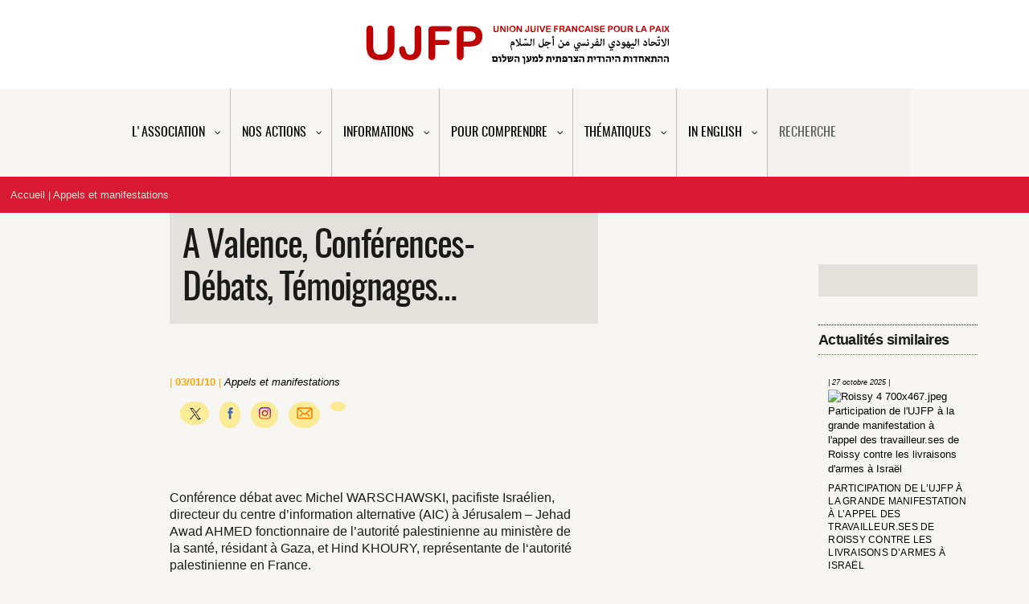

--- FILE ---
content_type: text/html; charset=UTF-8
request_url: https://ujfp.org/a-valence-conferences-debats-temoignages-4/
body_size: 29697
content:
<!DOCTYPE html>
<html lang="fr-FR" prefix="og: https://ogp.me/ns#" itemscope itemtype="https://schema.org/Article">
<head>
<meta charset="UTF-8" />
<meta name="viewport" content="width=device-width" />
	<link rel="canonical" href="URL" />
	<style>img:is([sizes="auto" i], [sizes^="auto," i]) { contain-intrinsic-size: 3000px 1500px }</style>
	
<!-- Optimisation des moteurs de recherche par Rank Math - https://rankmath.com/ -->
<title>A Valence, Conférences-Débats, Témoignages... &mdash; UJFP</title>
<meta name="description" content="Conférence débat avec Michel WARSCHAWSKI, pacifiste Israélien, directeur du centre d’information alternative (AIC) à Jérusalem – Jehad Awad AHMED"/>
<meta name="robots" content="follow, index, max-snippet:-1, max-video-preview:-1, max-image-preview:large"/>
<link rel="canonical" href="https://ujfp.org/a-valence-conferences-debats-temoignages-4/" />
<meta property="og:locale" content="fr_FR" />
<meta property="og:type" content="article" />
<meta property="og:title" content="A Valence, Conférences-Débats, Témoignages... &mdash; UJFP" />
<meta property="og:description" content="Conférence débat avec Michel WARSCHAWSKI, pacifiste Israélien, directeur du centre d’information alternative (AIC) à Jérusalem – Jehad Awad AHMED" />
<meta property="og:url" content="https://ujfp.org/a-valence-conferences-debats-temoignages-4/" />
<meta property="og:site_name" content="UJFP" />
<meta property="article:publisher" content="https://www.facebook.com/UJFP.Officiel" />
<meta property="article:author" content="https://Union%20Juive%20Française%20pour%20la%20Paix%20UJFP" />
<meta property="article:section" content="Appels et manifestations" />
<meta property="og:image" content="https://ujfp.org/wp-content/uploads/2021/04/UJFP_logo_vertical-1.png" />
<meta property="og:image:secure_url" content="https://ujfp.org/wp-content/uploads/2021/04/UJFP_logo_vertical-1.png" />
<meta property="og:image:width" content="295" />
<meta property="og:image:height" content="239" />
<meta property="og:image:alt" content="logo ujfp" />
<meta property="og:image:type" content="image/png" />
<meta property="article:published_time" content="2010-01-03T00:00:00+01:00" />
<meta name="twitter:card" content="summary_large_image" />
<meta name="twitter:title" content="A Valence, Conférences-Débats, Témoignages... &mdash; UJFP" />
<meta name="twitter:description" content="Conférence débat avec Michel WARSCHAWSKI, pacifiste Israélien, directeur du centre d’information alternative (AIC) à Jérusalem – Jehad Awad AHMED" />
<meta name="twitter:site" content="@contactujfp" />
<meta name="twitter:creator" content="@contactujfp" />
<meta name="twitter:image" content="https://ujfp.org/wp-content/uploads/2021/04/UJFP_logo_vertical-1.png" />
<meta name="twitter:label1" content="Écrit par" />
<meta name="twitter:data1" content="Ujfp" />
<meta name="twitter:label2" content="Temps de lecture" />
<meta name="twitter:data2" content="Moins d’une minute" />
<script type="application/ld+json" class="rank-math-schema">{"@context":"https://schema.org","@graph":[{"@type":"Place","@id":"https://ujfp.org/#place","address":{"@type":"PostalAddress","addressCountry":"France"}},{"@type":"Organization","@id":"https://ujfp.org/#organization","name":"UJFP","url":"https://ujfp.org","sameAs":["https://www.facebook.com/UJFP.Officiel","https://twitter.com/contactujfp"],"email":"superADgestion","address":{"@type":"PostalAddress","addressCountry":"France"},"logo":{"@type":"ImageObject","@id":"https://ujfp.org/#logo","url":"https://ujfp.org/IMG/2021/04/UJFP_logo_vertical.png","contentUrl":"https://ujfp.org/IMG/2021/04/UJFP_logo_vertical.png","caption":"UJFP","inLanguage":"fr-FR","width":"295","height":"239"},"description":" l\u2019UJFP est n\u00e9e en 1994 de la volont\u00e9 d\u2019une paix juste au Proche-Orient, c\u2019est une association juive la\u00efque rassemblant des adh\u00e9rents aux histoires et aux parcours divers et fermement attach\u00e9s au droit des peuples \u00e0 disposer d\u2019eux-m\u00eames","location":{"@id":"https://ujfp.org/#place"}},{"@type":"WebSite","@id":"https://ujfp.org/#website","url":"https://ujfp.org","name":"UJFP","alternateName":"Union Juive Fran\u00e7aise pour la Paix","publisher":{"@id":"https://ujfp.org/#organization"},"inLanguage":"fr-FR"},{"@type":"ImageObject","@id":"https://ujfp.org/wp-content/uploads/2021/04/UJFP_logo_vertical-1.png","url":"https://ujfp.org/wp-content/uploads/2021/04/UJFP_logo_vertical-1.png","width":"295","height":"239","caption":"logo ujfp","inLanguage":"fr-FR"},{"@type":"BreadcrumbList","@id":"https://ujfp.org/a-valence-conferences-debats-temoignages-4/#breadcrumb","itemListElement":[{"@type":"ListItem","position":"1","item":{"@id":"https://ujfp.org","name":"Accueil"}},{"@type":"ListItem","position":"2","item":{"@id":"https://ujfp.org/categorie/lujfp-en-action/appels-et-manifestations/","name":"Appels et manifestations"}},{"@type":"ListItem","position":"3","item":{"@id":"https://ujfp.org/a-valence-conferences-debats-temoignages-4/","name":"A Valence, Conf\u00e9rences-D\u00e9bats, T\u00e9moignages&#8230;"}}]},{"@type":"WebPage","@id":"https://ujfp.org/a-valence-conferences-debats-temoignages-4/#webpage","url":"https://ujfp.org/a-valence-conferences-debats-temoignages-4/","name":"A Valence, Conf\u00e9rences-D\u00e9bats, T\u00e9moignages... &mdash; UJFP","datePublished":"2010-01-03T00:00:00+01:00","dateModified":"2010-01-03T00:00:00+01:00","isPartOf":{"@id":"https://ujfp.org/#website"},"primaryImageOfPage":{"@id":"https://ujfp.org/wp-content/uploads/2021/04/UJFP_logo_vertical-1.png"},"inLanguage":"fr-FR","breadcrumb":{"@id":"https://ujfp.org/a-valence-conferences-debats-temoignages-4/#breadcrumb"}},{"@type":"Person","@id":"https://ujfp.org/auteur/408c203f72a8ddde465e70aefd8a9fc88349556f/","name":"Ujfp","url":"https://ujfp.org/auteur/408c203f72a8ddde465e70aefd8a9fc88349556f/","image":{"@type":"ImageObject","@id":"https://secure.gravatar.com/avatar/12cc2d509e7d93f278fe53912b587064bbf5e15ae792cf8d914facbe1aac381c?s=96&amp;d=identicon&amp;r=g","url":"https://secure.gravatar.com/avatar/12cc2d509e7d93f278fe53912b587064bbf5e15ae792cf8d914facbe1aac381c?s=96&amp;d=identicon&amp;r=g","caption":"Ujfp","inLanguage":"fr-FR"},"worksFor":{"@id":"https://ujfp.org/#organization"}},{"@type":"NewsArticle","headline":"A Valence, Conf\u00e9rences-D\u00e9bats, T\u00e9moignages... &mdash; UJFP","datePublished":"2010-01-03T00:00:00+01:00","dateModified":"2010-01-03T00:00:00+01:00","articleSection":"Appels et manifestations","author":{"@id":"https://ujfp.org/auteur/408c203f72a8ddde465e70aefd8a9fc88349556f/","name":"Ujfp"},"publisher":{"@id":"https://ujfp.org/#organization"},"description":"Conf\u00e9rence d\u00e9bat avec Michel WARSCHAWSKI, pacifiste Isra\u00e9lien, directeur du centre d\u2019information alternative (AIC) \u00e0 J\u00e9rusalem \u2013 Jehad Awad AHMED","name":"A Valence, Conf\u00e9rences-D\u00e9bats, T\u00e9moignages... &mdash; UJFP","@id":"https://ujfp.org/a-valence-conferences-debats-temoignages-4/#richSnippet","isPartOf":{"@id":"https://ujfp.org/a-valence-conferences-debats-temoignages-4/#webpage"},"image":{"@id":"https://ujfp.org/wp-content/uploads/2021/04/UJFP_logo_vertical-1.png"},"inLanguage":"fr-FR","mainEntityOfPage":{"@id":"https://ujfp.org/a-valence-conferences-debats-temoignages-4/#webpage"}}]}</script>
<!-- /Extension Rank Math WordPress SEO -->

<link rel='dns-prefetch' href='//fonts.googleapis.com' />
<link rel="alternate" type="application/rss+xml" title="UJFP &raquo; Flux" href="https://ujfp.org/feed/" />
<link rel="alternate" type="application/rss+xml" title="UJFP &raquo; Flux des commentaires" href="https://ujfp.org/comments/feed/" />
		<style>
			.lazyload,
			.lazyloading {
				max-width: 100%;
			}
		</style>
		<script>
window._wpemojiSettings = {"baseUrl":"https:\/\/s.w.org\/images\/core\/emoji\/16.0.1\/72x72\/","ext":".png","svgUrl":"https:\/\/s.w.org\/images\/core\/emoji\/16.0.1\/svg\/","svgExt":".svg","source":{"concatemoji":"https:\/\/ujfp.org\/wp-includes\/js\/wp-emoji-release.min.js?ver=6.8.3"}};
/*! This file is auto-generated */
!function(s,n){var o,i,e;function c(e){try{var t={supportTests:e,timestamp:(new Date).valueOf()};sessionStorage.setItem(o,JSON.stringify(t))}catch(e){}}function p(e,t,n){e.clearRect(0,0,e.canvas.width,e.canvas.height),e.fillText(t,0,0);var t=new Uint32Array(e.getImageData(0,0,e.canvas.width,e.canvas.height).data),a=(e.clearRect(0,0,e.canvas.width,e.canvas.height),e.fillText(n,0,0),new Uint32Array(e.getImageData(0,0,e.canvas.width,e.canvas.height).data));return t.every(function(e,t){return e===a[t]})}function u(e,t){e.clearRect(0,0,e.canvas.width,e.canvas.height),e.fillText(t,0,0);for(var n=e.getImageData(16,16,1,1),a=0;a<n.data.length;a++)if(0!==n.data[a])return!1;return!0}function f(e,t,n,a){switch(t){case"flag":return n(e,"\ud83c\udff3\ufe0f\u200d\u26a7\ufe0f","\ud83c\udff3\ufe0f\u200b\u26a7\ufe0f")?!1:!n(e,"\ud83c\udde8\ud83c\uddf6","\ud83c\udde8\u200b\ud83c\uddf6")&&!n(e,"\ud83c\udff4\udb40\udc67\udb40\udc62\udb40\udc65\udb40\udc6e\udb40\udc67\udb40\udc7f","\ud83c\udff4\u200b\udb40\udc67\u200b\udb40\udc62\u200b\udb40\udc65\u200b\udb40\udc6e\u200b\udb40\udc67\u200b\udb40\udc7f");case"emoji":return!a(e,"\ud83e\udedf")}return!1}function g(e,t,n,a){var r="undefined"!=typeof WorkerGlobalScope&&self instanceof WorkerGlobalScope?new OffscreenCanvas(300,150):s.createElement("canvas"),o=r.getContext("2d",{willReadFrequently:!0}),i=(o.textBaseline="top",o.font="600 32px Arial",{});return e.forEach(function(e){i[e]=t(o,e,n,a)}),i}function t(e){var t=s.createElement("script");t.src=e,t.defer=!0,s.head.appendChild(t)}"undefined"!=typeof Promise&&(o="wpEmojiSettingsSupports",i=["flag","emoji"],n.supports={everything:!0,everythingExceptFlag:!0},e=new Promise(function(e){s.addEventListener("DOMContentLoaded",e,{once:!0})}),new Promise(function(t){var n=function(){try{var e=JSON.parse(sessionStorage.getItem(o));if("object"==typeof e&&"number"==typeof e.timestamp&&(new Date).valueOf()<e.timestamp+604800&&"object"==typeof e.supportTests)return e.supportTests}catch(e){}return null}();if(!n){if("undefined"!=typeof Worker&&"undefined"!=typeof OffscreenCanvas&&"undefined"!=typeof URL&&URL.createObjectURL&&"undefined"!=typeof Blob)try{var e="postMessage("+g.toString()+"("+[JSON.stringify(i),f.toString(),p.toString(),u.toString()].join(",")+"));",a=new Blob([e],{type:"text/javascript"}),r=new Worker(URL.createObjectURL(a),{name:"wpTestEmojiSupports"});return void(r.onmessage=function(e){c(n=e.data),r.terminate(),t(n)})}catch(e){}c(n=g(i,f,p,u))}t(n)}).then(function(e){for(var t in e)n.supports[t]=e[t],n.supports.everything=n.supports.everything&&n.supports[t],"flag"!==t&&(n.supports.everythingExceptFlag=n.supports.everythingExceptFlag&&n.supports[t]);n.supports.everythingExceptFlag=n.supports.everythingExceptFlag&&!n.supports.flag,n.DOMReady=!1,n.readyCallback=function(){n.DOMReady=!0}}).then(function(){return e}).then(function(){var e;n.supports.everything||(n.readyCallback(),(e=n.source||{}).concatemoji?t(e.concatemoji):e.wpemoji&&e.twemoji&&(t(e.twemoji),t(e.wpemoji)))}))}((window,document),window._wpemojiSettings);
</script>
<style type="text/css">
.archive #nav-above,
					.archive #nav-below,
					.search #nav-above,
					.search #nav-below,
					.blog #nav-below, 
					.blog #nav-above, 
					.navigation.paging-navigation, 
					.navigation.pagination,
					.pagination.paging-pagination, 
					.pagination.pagination, 
					.pagination.loop-pagination, 
					.bicubic-nav-link, 
					#page-nav, 
					.camp-paging, 
					#reposter_nav-pages, 
					.unity-post-pagination, 
					.wordpost_content .nav_post_link { 
						display: none !important; 
					}
					.single-gallery .pagination.gllrpr_pagination {
						display: block !important; 
					}</style>
		
	<style id='wp-emoji-styles-inline-css'>

	img.wp-smiley, img.emoji {
		display: inline !important;
		border: none !important;
		box-shadow: none !important;
		height: 1em !important;
		width: 1em !important;
		margin: 0 0.07em !important;
		vertical-align: -0.1em !important;
		background: none !important;
		padding: 0 !important;
	}
</style>
<link rel='stylesheet' id='wp-block-library-css' href='https://ujfp.org/wp-includes/css/dist/block-library/style.min.css?ver=6.8.3' media='all' />
<style id='wp-block-library-theme-inline-css'>
.wp-block-audio :where(figcaption){color:#555;font-size:13px;text-align:center}.is-dark-theme .wp-block-audio :where(figcaption){color:#ffffffa6}.wp-block-audio{margin:0 0 1em}.wp-block-code{border:1px solid #ccc;border-radius:4px;font-family:Menlo,Consolas,monaco,monospace;padding:.8em 1em}.wp-block-embed :where(figcaption){color:#555;font-size:13px;text-align:center}.is-dark-theme .wp-block-embed :where(figcaption){color:#ffffffa6}.wp-block-embed{margin:0 0 1em}.blocks-gallery-caption{color:#555;font-size:13px;text-align:center}.is-dark-theme .blocks-gallery-caption{color:#ffffffa6}:root :where(.wp-block-image figcaption){color:#555;font-size:13px;text-align:center}.is-dark-theme :root :where(.wp-block-image figcaption){color:#ffffffa6}.wp-block-image{margin:0 0 1em}.wp-block-pullquote{border-bottom:4px solid;border-top:4px solid;color:currentColor;margin-bottom:1.75em}.wp-block-pullquote cite,.wp-block-pullquote footer,.wp-block-pullquote__citation{color:currentColor;font-size:.8125em;font-style:normal;text-transform:uppercase}.wp-block-quote{border-left:.25em solid;margin:0 0 1.75em;padding-left:1em}.wp-block-quote cite,.wp-block-quote footer{color:currentColor;font-size:.8125em;font-style:normal;position:relative}.wp-block-quote:where(.has-text-align-right){border-left:none;border-right:.25em solid;padding-left:0;padding-right:1em}.wp-block-quote:where(.has-text-align-center){border:none;padding-left:0}.wp-block-quote.is-large,.wp-block-quote.is-style-large,.wp-block-quote:where(.is-style-plain){border:none}.wp-block-search .wp-block-search__label{font-weight:700}.wp-block-search__button{border:1px solid #ccc;padding:.375em .625em}:where(.wp-block-group.has-background){padding:1.25em 2.375em}.wp-block-separator.has-css-opacity{opacity:.4}.wp-block-separator{border:none;border-bottom:2px solid;margin-left:auto;margin-right:auto}.wp-block-separator.has-alpha-channel-opacity{opacity:1}.wp-block-separator:not(.is-style-wide):not(.is-style-dots){width:100px}.wp-block-separator.has-background:not(.is-style-dots){border-bottom:none;height:1px}.wp-block-separator.has-background:not(.is-style-wide):not(.is-style-dots){height:2px}.wp-block-table{margin:0 0 1em}.wp-block-table td,.wp-block-table th{word-break:normal}.wp-block-table :where(figcaption){color:#555;font-size:13px;text-align:center}.is-dark-theme .wp-block-table :where(figcaption){color:#ffffffa6}.wp-block-video :where(figcaption){color:#555;font-size:13px;text-align:center}.is-dark-theme .wp-block-video :where(figcaption){color:#ffffffa6}.wp-block-video{margin:0 0 1em}:root :where(.wp-block-template-part.has-background){margin-bottom:0;margin-top:0;padding:1.25em 2.375em}
</style>
<style id='classic-theme-styles-inline-css'>
/*! This file is auto-generated */
.wp-block-button__link{color:#fff;background-color:#32373c;border-radius:9999px;box-shadow:none;text-decoration:none;padding:calc(.667em + 2px) calc(1.333em + 2px);font-size:1.125em}.wp-block-file__button{background:#32373c;color:#fff;text-decoration:none}
</style>
<style id='co-authors-plus-coauthors-style-inline-css'>
.wp-block-co-authors-plus-coauthors.is-layout-flow [class*=wp-block-co-authors-plus]{display:inline}

</style>
<style id='co-authors-plus-avatar-style-inline-css'>
.wp-block-co-authors-plus-avatar :where(img){height:auto;max-width:100%;vertical-align:bottom}.wp-block-co-authors-plus-coauthors.is-layout-flow .wp-block-co-authors-plus-avatar :where(img){vertical-align:middle}.wp-block-co-authors-plus-avatar:is(.alignleft,.alignright){display:table}.wp-block-co-authors-plus-avatar.aligncenter{display:table;margin-inline:auto}

</style>
<style id='co-authors-plus-image-style-inline-css'>
.wp-block-co-authors-plus-image{margin-bottom:0}.wp-block-co-authors-plus-image :where(img){height:auto;max-width:100%;vertical-align:bottom}.wp-block-co-authors-plus-coauthors.is-layout-flow .wp-block-co-authors-plus-image :where(img){vertical-align:middle}.wp-block-co-authors-plus-image:is(.alignfull,.alignwide) :where(img){width:100%}.wp-block-co-authors-plus-image:is(.alignleft,.alignright){display:table}.wp-block-co-authors-plus-image.aligncenter{display:table;margin-inline:auto}

</style>
<style id='pdfemb-pdf-embedder-viewer-style-inline-css'>
.wp-block-pdfemb-pdf-embedder-viewer{max-width:none}

</style>
<style id='global-styles-inline-css'>
:root{--wp--preset--aspect-ratio--square: 1;--wp--preset--aspect-ratio--4-3: 4/3;--wp--preset--aspect-ratio--3-4: 3/4;--wp--preset--aspect-ratio--3-2: 3/2;--wp--preset--aspect-ratio--2-3: 2/3;--wp--preset--aspect-ratio--16-9: 16/9;--wp--preset--aspect-ratio--9-16: 9/16;--wp--preset--color--black: #000000;--wp--preset--color--cyan-bluish-gray: #abb8c3;--wp--preset--color--white: #ffffff;--wp--preset--color--pale-pink: #f78da7;--wp--preset--color--vivid-red: #cf2e2e;--wp--preset--color--luminous-vivid-orange: #ff6900;--wp--preset--color--luminous-vivid-amber: #fcb900;--wp--preset--color--light-green-cyan: #7bdcb5;--wp--preset--color--vivid-green-cyan: #00d084;--wp--preset--color--pale-cyan-blue: #8ed1fc;--wp--preset--color--vivid-cyan-blue: #0693e3;--wp--preset--color--vivid-purple: #9b51e0;--wp--preset--gradient--vivid-cyan-blue-to-vivid-purple: linear-gradient(135deg,rgba(6,147,227,1) 0%,rgb(155,81,224) 100%);--wp--preset--gradient--light-green-cyan-to-vivid-green-cyan: linear-gradient(135deg,rgb(122,220,180) 0%,rgb(0,208,130) 100%);--wp--preset--gradient--luminous-vivid-amber-to-luminous-vivid-orange: linear-gradient(135deg,rgba(252,185,0,1) 0%,rgba(255,105,0,1) 100%);--wp--preset--gradient--luminous-vivid-orange-to-vivid-red: linear-gradient(135deg,rgba(255,105,0,1) 0%,rgb(207,46,46) 100%);--wp--preset--gradient--very-light-gray-to-cyan-bluish-gray: linear-gradient(135deg,rgb(238,238,238) 0%,rgb(169,184,195) 100%);--wp--preset--gradient--cool-to-warm-spectrum: linear-gradient(135deg,rgb(74,234,220) 0%,rgb(151,120,209) 20%,rgb(207,42,186) 40%,rgb(238,44,130) 60%,rgb(251,105,98) 80%,rgb(254,248,76) 100%);--wp--preset--gradient--blush-light-purple: linear-gradient(135deg,rgb(255,206,236) 0%,rgb(152,150,240) 100%);--wp--preset--gradient--blush-bordeaux: linear-gradient(135deg,rgb(254,205,165) 0%,rgb(254,45,45) 50%,rgb(107,0,62) 100%);--wp--preset--gradient--luminous-dusk: linear-gradient(135deg,rgb(255,203,112) 0%,rgb(199,81,192) 50%,rgb(65,88,208) 100%);--wp--preset--gradient--pale-ocean: linear-gradient(135deg,rgb(255,245,203) 0%,rgb(182,227,212) 50%,rgb(51,167,181) 100%);--wp--preset--gradient--electric-grass: linear-gradient(135deg,rgb(202,248,128) 0%,rgb(113,206,126) 100%);--wp--preset--gradient--midnight: linear-gradient(135deg,rgb(2,3,129) 0%,rgb(40,116,252) 100%);--wp--preset--font-size--small: 13px;--wp--preset--font-size--medium: 20px;--wp--preset--font-size--large: 36px;--wp--preset--font-size--x-large: 42px;--wp--preset--spacing--20: 0.44rem;--wp--preset--spacing--30: 0.67rem;--wp--preset--spacing--40: 1rem;--wp--preset--spacing--50: 1.5rem;--wp--preset--spacing--60: 2.25rem;--wp--preset--spacing--70: 3.38rem;--wp--preset--spacing--80: 5.06rem;--wp--preset--shadow--natural: 6px 6px 9px rgba(0, 0, 0, 0.2);--wp--preset--shadow--deep: 12px 12px 50px rgba(0, 0, 0, 0.4);--wp--preset--shadow--sharp: 6px 6px 0px rgba(0, 0, 0, 0.2);--wp--preset--shadow--outlined: 6px 6px 0px -3px rgba(255, 255, 255, 1), 6px 6px rgba(0, 0, 0, 1);--wp--preset--shadow--crisp: 6px 6px 0px rgba(0, 0, 0, 1);}:root :where(.is-layout-flow) > :first-child{margin-block-start: 0;}:root :where(.is-layout-flow) > :last-child{margin-block-end: 0;}:root :where(.is-layout-flow) > *{margin-block-start: 24px;margin-block-end: 0;}:root :where(.is-layout-constrained) > :first-child{margin-block-start: 0;}:root :where(.is-layout-constrained) > :last-child{margin-block-end: 0;}:root :where(.is-layout-constrained) > *{margin-block-start: 24px;margin-block-end: 0;}:root :where(.is-layout-flex){gap: 24px;}:root :where(.is-layout-grid){gap: 24px;}body .is-layout-flex{display: flex;}.is-layout-flex{flex-wrap: wrap;align-items: center;}.is-layout-flex > :is(*, div){margin: 0;}body .is-layout-grid{display: grid;}.is-layout-grid > :is(*, div){margin: 0;}.has-black-color{color: var(--wp--preset--color--black) !important;}.has-cyan-bluish-gray-color{color: var(--wp--preset--color--cyan-bluish-gray) !important;}.has-white-color{color: var(--wp--preset--color--white) !important;}.has-pale-pink-color{color: var(--wp--preset--color--pale-pink) !important;}.has-vivid-red-color{color: var(--wp--preset--color--vivid-red) !important;}.has-luminous-vivid-orange-color{color: var(--wp--preset--color--luminous-vivid-orange) !important;}.has-luminous-vivid-amber-color{color: var(--wp--preset--color--luminous-vivid-amber) !important;}.has-light-green-cyan-color{color: var(--wp--preset--color--light-green-cyan) !important;}.has-vivid-green-cyan-color{color: var(--wp--preset--color--vivid-green-cyan) !important;}.has-pale-cyan-blue-color{color: var(--wp--preset--color--pale-cyan-blue) !important;}.has-vivid-cyan-blue-color{color: var(--wp--preset--color--vivid-cyan-blue) !important;}.has-vivid-purple-color{color: var(--wp--preset--color--vivid-purple) !important;}.has-black-background-color{background-color: var(--wp--preset--color--black) !important;}.has-cyan-bluish-gray-background-color{background-color: var(--wp--preset--color--cyan-bluish-gray) !important;}.has-white-background-color{background-color: var(--wp--preset--color--white) !important;}.has-pale-pink-background-color{background-color: var(--wp--preset--color--pale-pink) !important;}.has-vivid-red-background-color{background-color: var(--wp--preset--color--vivid-red) !important;}.has-luminous-vivid-orange-background-color{background-color: var(--wp--preset--color--luminous-vivid-orange) !important;}.has-luminous-vivid-amber-background-color{background-color: var(--wp--preset--color--luminous-vivid-amber) !important;}.has-light-green-cyan-background-color{background-color: var(--wp--preset--color--light-green-cyan) !important;}.has-vivid-green-cyan-background-color{background-color: var(--wp--preset--color--vivid-green-cyan) !important;}.has-pale-cyan-blue-background-color{background-color: var(--wp--preset--color--pale-cyan-blue) !important;}.has-vivid-cyan-blue-background-color{background-color: var(--wp--preset--color--vivid-cyan-blue) !important;}.has-vivid-purple-background-color{background-color: var(--wp--preset--color--vivid-purple) !important;}.has-black-border-color{border-color: var(--wp--preset--color--black) !important;}.has-cyan-bluish-gray-border-color{border-color: var(--wp--preset--color--cyan-bluish-gray) !important;}.has-white-border-color{border-color: var(--wp--preset--color--white) !important;}.has-pale-pink-border-color{border-color: var(--wp--preset--color--pale-pink) !important;}.has-vivid-red-border-color{border-color: var(--wp--preset--color--vivid-red) !important;}.has-luminous-vivid-orange-border-color{border-color: var(--wp--preset--color--luminous-vivid-orange) !important;}.has-luminous-vivid-amber-border-color{border-color: var(--wp--preset--color--luminous-vivid-amber) !important;}.has-light-green-cyan-border-color{border-color: var(--wp--preset--color--light-green-cyan) !important;}.has-vivid-green-cyan-border-color{border-color: var(--wp--preset--color--vivid-green-cyan) !important;}.has-pale-cyan-blue-border-color{border-color: var(--wp--preset--color--pale-cyan-blue) !important;}.has-vivid-cyan-blue-border-color{border-color: var(--wp--preset--color--vivid-cyan-blue) !important;}.has-vivid-purple-border-color{border-color: var(--wp--preset--color--vivid-purple) !important;}.has-vivid-cyan-blue-to-vivid-purple-gradient-background{background: var(--wp--preset--gradient--vivid-cyan-blue-to-vivid-purple) !important;}.has-light-green-cyan-to-vivid-green-cyan-gradient-background{background: var(--wp--preset--gradient--light-green-cyan-to-vivid-green-cyan) !important;}.has-luminous-vivid-amber-to-luminous-vivid-orange-gradient-background{background: var(--wp--preset--gradient--luminous-vivid-amber-to-luminous-vivid-orange) !important;}.has-luminous-vivid-orange-to-vivid-red-gradient-background{background: var(--wp--preset--gradient--luminous-vivid-orange-to-vivid-red) !important;}.has-very-light-gray-to-cyan-bluish-gray-gradient-background{background: var(--wp--preset--gradient--very-light-gray-to-cyan-bluish-gray) !important;}.has-cool-to-warm-spectrum-gradient-background{background: var(--wp--preset--gradient--cool-to-warm-spectrum) !important;}.has-blush-light-purple-gradient-background{background: var(--wp--preset--gradient--blush-light-purple) !important;}.has-blush-bordeaux-gradient-background{background: var(--wp--preset--gradient--blush-bordeaux) !important;}.has-luminous-dusk-gradient-background{background: var(--wp--preset--gradient--luminous-dusk) !important;}.has-pale-ocean-gradient-background{background: var(--wp--preset--gradient--pale-ocean) !important;}.has-electric-grass-gradient-background{background: var(--wp--preset--gradient--electric-grass) !important;}.has-midnight-gradient-background{background: var(--wp--preset--gradient--midnight) !important;}.has-small-font-size{font-size: var(--wp--preset--font-size--small) !important;}.has-medium-font-size{font-size: var(--wp--preset--font-size--medium) !important;}.has-large-font-size{font-size: var(--wp--preset--font-size--large) !important;}.has-x-large-font-size{font-size: var(--wp--preset--font-size--x-large) !important;}
:root :where(.wp-block-pullquote){font-size: 1.5em;line-height: 1.6;}
</style>
<link rel='stylesheet' id='contact-form-7-css' href='https://ujfp.org/wp-content/plugins/contact-form-7/includes/css/styles.css?ver=6.1.3' media='all' />
<link rel='stylesheet' id='wp-footnotes-tt-style-css' href='https://ujfp.org/wp-content/plugins/footnotes-made-easy/css/tooltips.min.css?ver=3.0.8' media='all' />
<link rel='stylesheet' id='blankslate-style-css' href='https://ujfp.org/wp-content/themes/ujfp/style.css?ver=6.8.3' media='all' />
<link rel='stylesheet' id='pscrollbar-css' href='https://ujfp.org/wp-content/plugins/quadmenu/assets/frontend/pscrollbar/perfect-scrollbar.min.css?ver=3.3.1' media='all' />
<link rel='stylesheet' id='quadmenu-normalize-css' href='https://ujfp.org/wp-content/plugins/quadmenu/assets/frontend/css/quadmenu-normalize.css?ver=3.3.1' media='all' />
<link rel='stylesheet' id='quadmenu-css' href='https://ujfp.org/wp-content/plugins/quadmenu/build/frontend/style.css?ver=3.3.1' media='all' />
<link rel='stylesheet' id='quadmenu-locations-css' href='https://ujfp.org/wp-content/uploads/ujfp/quadmenu-locations.css?ver=1764073413' media='all' />
<link rel='stylesheet' id='dashicons-css' href='https://ujfp.org/wp-includes/css/dashicons.min.css?ver=6.8.3' media='all' />
<link rel='stylesheet' id='jquery-lazyloadxt-fadein-css-css' href='//ujfp.org/wp-content/plugins/a3-lazy-load/assets/css/jquery.lazyloadxt.fadein.css?ver=6.8.3' media='all' />
<link rel='stylesheet' id='redux-google-fonts-quadmenu_ujfp-css' href='https://fonts.googleapis.com/css?family=Oswald%3A400&#038;ver=1764073413' media='all' />
<link rel='stylesheet' id='wp-paginate-css' href='https://ujfp.org/wp-content/plugins/wp-paginate/css/wp-paginate.css?ver=2.2.4' media='screen' />
<link rel="https://api.w.org/" href="https://ujfp.org/wp-json/" /><link rel="alternate" title="JSON" type="application/json" href="https://ujfp.org/wp-json/wp/v2/posts/1000" /><link rel="alternate" title="oEmbed (JSON)" type="application/json+oembed" href="https://ujfp.org/wp-json/oembed/1.0/embed?url=https%3A%2F%2Fujfp.org%2Fa-valence-conferences-debats-temoignages-4%2F" />
<link rel="alternate" title="oEmbed (XML)" type="text/xml+oembed" href="https://ujfp.org/wp-json/oembed/1.0/embed?url=https%3A%2F%2Fujfp.org%2Fa-valence-conferences-debats-temoignages-4%2F&#038;format=xml" />
		<style type="text/css">
						ol.footnotes>li {list-style-type:decimal;}
						ol.footnotes { color:#666666; }
ol.footnotes li { font-size:80%; }
		</style>
				<script>
			document.documentElement.className = document.documentElement.className.replace('no-js', 'js');
		</script>
				<style>
			.no-js img.lazyload {
				display: none;
			}

			figure.wp-block-image img.lazyloading {
				min-width: 150px;
			}

			.lazyload,
			.lazyloading {
				--smush-placeholder-width: 100px;
				--smush-placeholder-aspect-ratio: 1/1;
				width: var(--smush-image-width, var(--smush-placeholder-width)) !important;
				aspect-ratio: var(--smush-image-aspect-ratio, var(--smush-placeholder-aspect-ratio)) !important;
			}

						.lazyload, .lazyloading {
				opacity: 0;
			}

			.lazyloaded {
				opacity: 1;
				transition: opacity 400ms;
				transition-delay: 0ms;
			}

					</style>
		<link rel="pingback" href="https://ujfp.org/xmlrpc.php">

	<meta name="viewport" content="width=device-width, initial-scale=1.0">

		<style>
		@media only screen and (max-device-width: 1100px)  {
    #quadmenu.quadmenu-custom_theme_1 .quadmenu-navbar-nav > li.quadmenu-item-type-search > form input,#quadmenu.quadmenu-custom_theme_1 .quadmenu-navbar-nav > li.quadmenu-item > a, #quadmenu.quadmenu-custom_theme_1 .quadmenu-navbar-nav > li.quadmenu-item > form {
  font-size: 15px;
}}
#quadmenu.quadmenu-custom_theme_1 .quadmenu-navbar-nav > li.quadmenu-item-type-search > form input{font-size:15px;}   
	</style>
	<script id="google_gtagjs" src="https://www.googletagmanager.com/gtag/js?id=G-0HM67R24TR" async></script>
<script id="google_gtagjs-inline">
window.dataLayer = window.dataLayer || [];function gtag(){dataLayer.push(arguments);}gtag('js', new Date());gtag('config', 'G-0HM67R24TR', {} );
</script>
<link rel="icon" href="https://ujfp.org/wp-content/uploads/2023/06/logo-ujfp.png" sizes="32x32" />
<link rel="icon" href="https://ujfp.org/wp-content/uploads/2023/06/logo-ujfp.png" sizes="192x192" />
<link rel="apple-touch-icon" href="https://ujfp.org/wp-content/uploads/2023/06/logo-ujfp.png" />
<meta name="msapplication-TileImage" content="https://ujfp.org/wp-content/uploads/2023/06/logo-ujfp.png" />
		<style id="wp-custom-css">
			@font-face{font-family:Oswald;src:url('https://ujfp.org/wp-content/themes/ujfp/font/oswald-extralight-webfont.woff') format('woff');font-weight:200;font-display:swap}@font-face{font-family:Oswald;src:url('https://ujfp.org/wp-content/themes/ujfp/font/oswald-light-webfont.woff') format('woff');font-weight:300;font-display:swap}@font-face{font-family:Oswald;src:url('https://ujfp.org/wp-content/themes/ujfp/font/oswald-medium-webfont.woff') format('woff');font-weight:500;font-display:fallback}@font-face{font-family:Oswald;src:url('https://ujfp.org/wp-content/themes/ujfp/font/oswald-regular-webfont.woff') format('woff');font-weight:400;font-display:swap}@font-face{font-family:Oswald;src:url('https://ujfp.org/wp-content/themes/ujfp/font/oswald-demibold-webfont.woff');font-weight:600;font-display:swap}@font-face{font-family:Oswald;src:url('https://ujfp.org/wp-content/themes/ujfp/font/oswald-bold-webfont.woff') format('woff');font-weight:700;font-display:swap}.page-template-page-events h3{max-width:280px;font-size:200%}.gazastories{font-weight:600;margin-top:.6em}.gazastories::before{content:' ➝ ';font-weight:200;margin-top:.8em}.repeat{min-height:380px}.app,.grid,.hs{display:grid}#content,article,body,section{display:-webkit-flex}.category .titleh,.encart,.entry-content h6,.entry-content h6 a,.entry-title-region,.smallbook,.tinybook,h6,h6 a,timee{text-transform:uppercase}#burst-8,#burst-8:after,#burst-8:before,Minified CSS Output #burst-8{z-index:-1;height:120px;width:120px;background:#06f7b3}.datetiny,.smallboot,.tinybook{font-family:oswald}.entry-date-side,.menusection,.metah,.myButton span,.single .entry-cat,.smallboot,blockquote,cite,em{font-style:italic}.app{align-content:start}.hs{grid-template-rows:minmax('270px','1fr');scroll-snap-type:x proximity}body{-webkit-box-orient:vertical}.ar,.he{text-indent:2em}.events,.flex-container--row,.flex-row,body{-webkit-box-direction:normal}.smallbook,.smallboot,.tinybook{min-width:140px}.entry-content .pdf,.single-evenements .pdf{border-image-source:linear-gradient(to bottom right,#b827fc 0%,#2c90fc 25%,#b8fd33 50%,#fec837 75%,#fd1892 100%);border-image-slice:1}timee{align-content:center}.home .wp-post-image{width:auto;max-width:100%;max-height:230px}#burst-8{text-align:center;right:-50px;top:58px}#burst-8:after,#burst-8:before{content:"";content:"";position:absolute;top:0;left:0}.grid{place-items:center;place-items:center}.app{grid-gap:0px 0}.hs{grid-gap:calc(10px / 2);grid-template-columns:10px repeat(9,calc(25% - 10px * 2)) 10px}.bouton:after,.bouton:before,.button:after,.buttonh:before,.buttonlink:before,.hs:after,.hs:before,.tag .entry-content::after,.tag .entry-content::before,blockquote::after{content:''}.chaque-post{display:flex;align-items:center}.masonry,body{-ms-flex-wrap:wrap;display:-webkit-box;display:-ms-flexbox}body{box-sizing:border-box;-moz-box-sizing:border-box;-webkit-box-sizing:border-box;display:-webkit-flexbox;display:flex;flex-wrap:wrap;-ms-flex-direction:column;flex-direction:column;-webkit-box-pack:center;-ms-flex-pack:center;justify-content:center;-webkit-justify-content:center;-moz-justify-content:center}.masonry{display:flex;flex-wrap:wrap;flex-flow:row wrap}main{display:flex;display:-webkit-box;display:-ms-flexbox;display:flex;-ms-flex-wrap:wrap;flex-wrap:wrap}article,section{display:-webkit-box;display:-ms-flexbox;display:-webkit-box;display:-ms-flexbox;display:flex;flex-direction:column}#content{display:-webkit-box;display:-ms-flexbox;display:flex;flex-flow:row wrap;justify-content:center}.message{-webkit-box-sizing:border-box;-moz-box-sizing:border-box;box-sizing:border-box}#wrap{justify-content:flex-end;align-items:center}.entry-content{word-wrap:break-word;-webkit-hyphens:manual;-moz-hyphens:manual;-ms-hyphens:manual;hyphens:manual}.about{display:inline-flex;flex-flow:row wrap}.flex-container--row,.flex-row{-webkit-box-orient:horizontal;-ms-flex-direction:row;flex-direction:row}.thumbnail-wrapper{align-items:center;display:flex;justify-content:flex-start}.home ul.tagcloud a{color:#ffffffa3}.bouton{display:inline-flex}.button,.navco,timee{display:flex}.smallboot{font-weight:100;line-height:1.2em;font-size:1.1em;margin-bottom:1em}.temoin{padding:4em 1.3em}.tinybook{line-height:1.4em;font-size:1em;margin:.5em;letter-spacing:-.026em}.metah a,.more-link a,.nav-next:hover>a,.nav-previous:hover>a,.smallbook a,.tinybook a{color:#fff}.smallbook a:hover,.tinybook a:hover{color:#f2eee7!important}.navco{justify-content:center;align-items:flex-end}.nav-next,.nav-previous{flex-flow:column nowrap;align-items:center}.button{justify-content:center}.events{display:-webkit-box;display:-webkit-flex;display:-ms-flexbox;display:flex;-webkit-box-orient:horizontal;-webkit-flex-direction:row;-ms-flex-direction:row;flex-direction:row;align-items:center}timee{justify-content:center;flex-flow:column nowrap;align-items:center}.category .titleh,.encart,h6,h6 a{text-transform:uppercase}@media (min-width:1024px){.reduce{width:99%}.dateh{right:1rem}.large-w10{width:10%}.large-w20{width:20%}.large-w24{width:24%}.large-w25{width:25%}.large-w28{width:30%}.large-w33{width:33%}.large-w60{width:60%}.large-w70{width:70%}.large-w80{width:80%}.large-w90{width:90%}.tx--dateh{font-size:1.1em}}.tagcloud,body{flex-wrap:wrap}#burst-8,.attachment-img-acc,.bouton,.dateh,.encart,.metah,.myButton:active,.separation,blockquote{position:relative}#wrap input[type=text]:focus,#wrap input[type=text]:focus:hover{border-bottom:1px solid #bbb}.has-text-align-left,blockquote{text-align:justify}.auteur-title a[href="https://ujfp.org/auteur/408c203f72a8ddde465e70aefd8a9fc88349556f/"],.entry-meta .author a[href="https://ujfp.org/auteur/408c203f72a8ddde465e70aefd8a9fc88349556f/"],.single-evenements .entry-meta .author a[href="https://ujfp.org/auteur/408c203f72a8ddde465e70aefd8a9fc88349556f/"],a[href="https://ujfp.org/auteur/408c203f72a8ddde465e70aefd8a9fc88349556f/"],a[href^="https://ujfp.org/dossier/slider/"]{display:none!important}.soulignejaune{background-image:linear-gradient(180deg,#fce519,#fce519);background-position:0 16px;background-repeat:no-repeat;background-size:100% 100%;transition:background-position .15s;margin-right:5px}.entry-meta{font-size:.8em;line-height:1.4em}.myButton,.rpButton{line-height:1.1;cursor:pointer;text-decoration:none}.reduce{width:85%}.auteur-title span a[href="https://ujfp.org/auteur/408c203f72a8ddde465e70aefd8a9fc88349556f/"],.home .breadcrumb,.mailpoet_required,.summary-side a[href="https://ujfp.org/auteur/408c203f72a8ddde465e70aefd8a9fc88349556f/"],.summary-side[href="https://ujfp.org/auteur/408c203f72a8ddde465e70aefd8a9fc88349556f/"],.tag .more-link{display:none}.myButton,.rpButton,.tagcloud a{display:inline-block}.tinyimg{max-height:120px}.recherche img{max-width:170px;height:auto;width:100%}.box{border:1px solid}.page-template-page-events h1{font-size:2.3em;font-weight:600;line-height:1em}.entry-content td{vertical-align:middle}.wp-post-image{width:auto;max-width:100%;max-height:500px}.tag .wp-post-image{width:auto;max-height:350px}.pep::before{content:url(https://ujfp.org/IMG/2023/11/humaniterr180.png);max-width:110px;height:auto;display:block}.w--460{max-width:460px!important;height:auto;width:100%;margin:0 auto}.wp-block-post{background-color:transparent!important}.outildoc li{padding:.4em;list-style:none;border-bottom:1px solid}.wp-block-file:not(.wp-element-button){font-size:1em}.wp-block-file *+.wp-block-file__button{font-size:80%;border-radius:3px;background-color:#000;color:#fff;margin-left:.75em;padding:.42em .6em}.slash img{max-width:280px}.myButton{color:#fff!important;font-size:15px;padding:20px 18px;background-color:#4b3fcf;max-height:110px}.rpButton{color:#fff;font-size:13px;font-weight:700;padding:4px 12px;margin:.12rem;background-color:#238c5b}.myButton span{font-weight:200!important;font-size:11px!important}.myButton:hover{background-color:#06f7b3}.myButton:active{top:1px}.tagcloud{display:flex;align-items:center}.single .tagcloud a,.single-lecture .tagcloud a,.single-post .tagcloud a{background:#f2eee7;font-size:.9em!important}.tagcloud a,.tagcloud a:focus,.tagcloud a:hover{background:0 0}.tagcloud a{margin:.125rem;padding:.02rem .3rem;transition:.1s ease-in-out}.encart,body{background-color:#f8f6f2}.menusection a{font-weight:900!important;color:#a61326}.menusection{padding:0 .5em;font-weight:900!important;font-size:14px;letter-spacing:.06em;margin:30px 0 0;border-bottom:1px solid #000}.menusection::after{font-family:dashicons;content:"\f344";line-height:1;margin-left:1em;color:#a61326}#burst-8:before{transform:rotate(-59deg)}#burst-8:after{transform:rotate(59deg)}.datetiny{font-size:1.06em;font-weight:300;line-height:1.12em}.tx--dateh{font-size:80%;display:block;line-height:1.2em;font-weight:700;transform:rotate(16deg)}.metah{font-size:.8em;line-height:1;font-weight:600;max-width:260px;z-index:1;top:-2px}.metah span{padding:.2em .5em;z-index:1}.dateh{width:160px;height:160px;margin-top:-220px;margin-right:-10px;font-size:81%;z-index:2}.datehend{display:block;float:right}.slick-slide img{margin-left:.4em}.lazy .slick-prev{left:43%;top:110%}.lazy .slick-next{right:43%;top:110%}.variable .slick-slide{max-width:400px}.vignette{max-width:180px!important;width:100%;height:min-content}.attachment-tinyimg,.tinyimg{max-width:100px!important;width:100%;height:min-content}.slick-next::before{margin-left:-15px!important}.slick-prev::before{margin-left:15px!important}.lazy:not(.slick-initialized) .slick-slide:first-child,.safari-flex,.wp-block-image .aligncenter>figcaption,section{display:block}.app,.grid,.hs{display:grid}.lazy{visibility:hidden;opacity:0;transition:opacity .1s}.lazy.slick-initialized{visibility:visible;opacity:1}.lazy .slick-slide-item:first-child{display:block;visibility:hidden}.slick-slide .tinyimg img{display:block;position:relative;top:auto;animation-duration:revert;animation-name:none;animation-iteration-count:0}.max-width{max-width:350px;width:100%}.encart{font-weight:500;font-family:Oswald,arial,sans-serif;font-size:1em;line-height:1.5em;top:-40px;left:40px;padding:10px 20px}.entry-content h3,.entry-tag{text-transform:none}.home ul.tagcloud a,.oswald{font-family:oswald,sans-serif}.attachment-img-acc{width:auto!important;height:auto!important}#header,#wrap,.message{position:fixed}#menu-recherche a>li::before,.bibliorow{font-size:80%}.more-link,a.more{font-size:1.4em}a.more{color:red!important}.variable .slick-next:before,.variable .slick-prev:before{color:#000!important}.emphasis,.emphasis a{font-weight:700!important;color:#367250!important}.home-title h1,.home-title h1 a,.home-title span{font-family:oswald,sans-serif;margin:.5em .3em 1em;display:inline-flex;font-size:1em;font-style:italic;line-height:1.2em;font-weight:200}.app{padding:0;grid-gap:0px 0}.app>*{grid-column:2/-2}.app>.full{grid-column:1/-1}.hs{grid-gap:calc(10px / 2);grid-template-columns:10px repeat(9,calc(25% - 10px * 2)) 10px;overflow-x:scroll;padding-bottom:calc(.75 * 10px);margin-bottom:calc(-.5 * 10px)}#wrap,.single .dw-flip__panel,.single .dw-panel__content,body{padding:0}.hide-scroll{overflow-y:hidden;margin-bottom:calc(-.1 * 30px)}.app{width:100%;height:270px;overflow-y:scroll}.hs>li,.item{scroll-snap-align:center;padding:0;display:flex;flex-direction:column;justify-content:center;align-items:center;width:185px}#content,article,body,section{display:-webkit-flex}.attachment-post-thumbnail{max-width:100%;height:auto}#menu-recherche li a:hover,.button:hover,.buttonb:hover,.buttonh:hover,.buttonlink a:hover,.h,.last,.lazy .entry-meta a,.nav-next a:hover,.nav-previous a:hover,.page-id-15587.privacy-policy,.single-evenements .entry-meta a,input[type=submit] input:hover{color:#000}.authors,.authors a{color:#ff0!important;text-shadow:1px 1px 0 #000!important}a:link{transition:.4s ease-out}.responsive-menu-box{width:45px;height:auto}.button:hover:before,.buttonb:hover:before,.buttonh:hover:before,.buttonlink:hover:before,.category-le-bulletin-ujfp-info [href$=".pdf"]:hover:before,.chaque-post,.nav-previous:hover:before,.w99,body,input[type=submit]:hover:before{width:100%}button#responsive-menu-button img{display:block!important}.chaque-post{overflow:hidden;display:flex;align-items:center;font-size:.9em;line-height:1;border-bottom:1px solid;padding:1em}#content,.masonry,.single-evenements article,article,body,section{display:-webkit-box;display:-ms-flexbox}.masonry,body{-ms-flex-wrap:wrap}#container,ol{display:block}.masonry,main{display:flex;width:100%}.single .dw-flip__panel--back{-webkit-transform:rotateY(180deg);transform:rotateY(180deg);background-color:#a00603}.bouton a:hover,.buttonb a span:hover,.buttonb li a:hover,.metacat,.privacy-policy,.single .dw-flip__panel--back h3 a,.single .dw-flip__panel--back h3 a:hover,.smallbook a{color:#fff}body{box-sizing:border-box;-moz-box-sizing:border-box;-webkit-box-sizing:border-box;overflow-x:hidden;color:#1a1a1a;font-family:arial,sans-serif;font-size:1rem;line-height:1.35em;display:-webkit-flexbox;display:flex;-ms-flex-direction:column;flex-direction:column;-webkit-box-pack:center;-ms-flex-pack:center;justify-content:center;-webkit-justify-content:center;-moz-justify-content:center;max-width:100%;margin:0}.entry-content h4,h3{font-size:1.5em;font-family:oswald,arial,sans-serif}[tabindex="-1"]:focus{outline:0!important}::placeholder{color:#000;opacity:1}.strong,strong{font-weight:600}ol{list-style-type:decimal;margin-block-end:1em;margin-block-start:1em;padding-inline-start:10px}ol li{padding:.2em 0 0}ol li a{color:#f44b30}ol li:first-child{padding:.5em 0 0}.wp-block-image .aligncenter{display:block;text-align:center}.wp-block-embed :where(figcaption){margin-top:1.6em}img.aligncenter{float:none;margin:.5em auto 1em}figure img.alignright{box-shadow:none}.entry-content>.wp-block-image>.alignright{max-width:50%}img.alignright{float:right;margin:.5em 0 1em 1em!important}img.alignleft{float:left;margin:.5em 1em 1em 0!important}.wp-block-image .alignright{margin-left:3.5em}.entry-content p{margin:.7em 0;width:100%}.w98{width:98.5%}.w95{width:95%}.w90{width:90%}.w85{width:85%}.w80{width:80%}.w75{width:75%}.w70{width:68%}.w65{width:65%}.w60{width:60%}.w55{width:55%}.w50{width:50%}.w45{width:45%}.w40{width:40%}.w35{width:35%}.w30{width:28%}.w25{width:25%}.w20{width:20%}.w18{width:18%}.w15{width:15%}.w10{width:10%}.w5{width:5%}.w66{width:calc(100% / 3 * 2)}.w33{width:calc(100% / 3)}.w25{width:calc(100% / 4)}.single .header,.wauto,iframe,img{width:auto;max-width:100%}::-moz-selection{background:#04fac4;color:#000;text-shadow:none}::selection{background:#04fac4;color:#000;text-shadow:none}#container{width:100%;max-width:1000px;margin:0 auto}.masonry{flex-wrap:wrap;flex-flow:row wrap;margin-left:-8px}.corps,main{margin:0 auto}main{display:-webkit-box;display:-ms-flexbox;-ms-flex-wrap:wrap;flex-wrap:wrap;background-color:transparent;max-width:1200px}.single main{max-width:1024px;width:90%}.home main{max-width:100%}article,section{display:flex;flex-direction:column;width:100%}main .page-template-forum{width:100%;max-width:1024px}.single-evenements article{display:-webkit-flex;display:flex;flex-direction:column;background-color:#f8f6f2}.post-type-archive-evenements #content{max-width:100vw!important}#content{max-width:1000px;display:flex;flex-flow:row wrap;justify-content:center}.bloc{display:block;margin:0;width:100%}#header{z-index:9}#site-title a{transition:background .9s cubic-bezier(.33,.66,.66,1)}#site-title a:hover{opacity:.9}.clearfix::after{clear:both;content:"";display:block;font-size:0;height:0;visibility:hidden}.message{top:30%;left:10%;width:80%;background-color:#fff;color:#000;padding:1em;-webkit-box-sizing:border-box;-moz-box-sizing:border-box;box-sizing:border-box}#wrap{justify-content:flex-end;align-items:center;right:66px;top:0;z-index:9999;width:65px;height:55px}#wrap input[type=text]{font-size:16px;height:50px!important;display:inline-block;font-weight:400;border:none;outline:0;color:#000;padding:3px 60px 3px 3px;width:0;position:relative;top:0;right:0;background:0 0;z-index:3;transition:width .4s cubic-bezier(0,.795,0,1);cursor:pointer}#wrap input[type=text]:focus{width:320px;z-index:1;background:#f9fd7a;cursor:text;color:#000}#wrap input[type=submit]{height:60px;width:25px;display:inline-block;color:#000;float:right;background:url(https://ujfp.org/IMG/2021/01/search-svg.svg) center center no-repeat;text-indent:-10000px;border:none;position:absolute;top:-9px;right:-6px;z-index:2;opacity:1;cursor:pointer;transition:opacity .4s;box-shadow:none!important}#wrap input[type=submit]:hover{opacity:1}a{text-decoration:none!important;color:#000;transition:background .1s cubic-bezier(.33,.66,.66,1)}a:hover{color:#d91a32!important}.entry-title,.entry-title h2 a,h1,h1 a,h2,h2 a,h3 a,h4,h4 a{word-wrap:break-word;-webkit-hyphens:none;-moz-hyphens:none;-ms-hyphens:none;hyphens:none;font-family:oswald,arial,sans-serif}.entry-content h4{margin:1.4em 0 .6em;letter-spacing:-.03em;border-bottom:4px solid;padding-bottom:.5em;font-weight:200!important;line-height:1.2em}.entry-content h2{padding:.18em 0;margin:1.5em 0 1em;border-bottom:2px solid;font-size:2.6em;font-weight:500;line-height:1.2em;letter-spacing:-.03em}.entry-content h3{line-height:1.1em;font-size:1.3em;font-weight:400;border-bottom:1px solid;border-top:1px solid;padding:.5em 0;margin:2em .6em 1em 0}.baseline{color:#a61326;font-size:1.2em;line-height:1.8em}.entry-content h5{font-size:1.2rem;line-height:1.2em;margin:1em 0;font-weight:300}.about,.breadcrumb,.home h3 a,.tag p,.titleh,blockquote,h3{font-weight:400}.entry-content h6,.entry-content h6 a{font-style:normal;margin:1.5em 0;font-size:.9em;line-height:1.4em}h3{margin:1em 0;font-style:normal;line-height:1.15em}h6,h6 a{font-size:1em;line-height:1em;margin:.6em 0;letter-spacing:.02em}h7,h7 a{font-size:70%;margin:2.2em .4em}h1.entry-title,h2.entry-title,h5.entry-title{font-weight:400;display:block;letter-spacing:-.03em}h2.entry-title{font-size:1.8em}h1.entry-title{font-size:2.8em;line-height:1.2em}.chapo{background-color:#e4e1dc;padding:1em}.chapo h2,.chapo h5,.excerpt,.post_excerpt,h5{font-size:1.4rem;line-height:1.4em;margin:.6em 0}.qtip-bootstrap{border-radius:0!important}.qtip{max-width:600px!important;width:100%!important}.qtip-bootstrap .qtip-content{color:green!important;background-color:#fff;padding:14px!important;font-size:84%}.separation{font-size:90%;margin-top:3rem;top:1.85em;background-color:#fff;display:inline-block;width:auto}.archive .entry-date,.category .entry-date,.home .entry-date{color:orange}.entry-date-side{color:#000;font-size:65%}.single .entry-date{color:orange;font-weight:600}.category .entry-meta,.home .entry-meta{line-height:1.3em;font-size:75%}.meta--black .entry-cat{color:#000!important;font-weight:300}.meta--black .entry-date{color:#000!important;font-weight:500}.entry-date::after,.entry-date::before{content:' | ';font-weight:100}.ar,.he{padding:.7em;display:inline}.extrait{margin-top:1em;font-size:.9em;line-height:1.4em}.home h3 a{line-height:1.1em}.small{font-size:84%,line-height:84%}blockquote{display:block;padding:15px 45px 25px;font-size:100%;margin:2rem 0}blockquote:before{color:#9d7d7d42;content:url(/IMG/2021/04/quote-1.svg);position:absolute;left:-40px;top:12px;font-family:Georgia,serif}blockquote a{text-decoration:none;background:#eee;cursor:pointer;padding:0 3px;color:#c76c0c}blockquote a:hover{color:#666}cite{display:inline-block;text-align:right;font-size:70%;font-family:georgia,serif;font-weight:300;float:right;line-height:1.2em}.has-large-font-size{font-size:36px;line-height:1.1em}.has-drop-cap:not(:focus)::first-letter{float:left;font-size:9em;font-style:normal;font-weight:900;line-height:.78;margin:.05em .2em .1em 0;text-transform:uppercase;color:#c6c1c1!important}#site-description{display:none;line-height:1em;color:#fff;text-align:center;padding:1em;top:9em;background-color:#d91a32;position:fixed;z-index:999;font-size:90%;font-weight:600}.he{font-size:126%;line-height:120%;letter-spacing:.055em}.ar{letter-spacing:.08em;font-size:136%}.entry-title-region{font-size:130%!important;font-weight:500;line-height:1.2em;margin:1em 0;font-style:normal}.auteur-title{padding-bottom:.5em;font-weight:600;line-height:1.3em}.summary-side{font-size:84%;line-height:1.3em;font-style:italic}.chapo-auteur{display:inline-flex;line-height:1.5em}.side-title{font-size:110%;margin:2em 0 .5em;line-height:1.3em;font-weight:700;letter-spacing:-.03em;padding:.4em 0;border-top:1px dotted #000;border-bottom:1px dotted #508632;width:100%}.bulletin,.widget-title,timee{letter-spacing:-.04em}.side-title span{font-size:70%;font-weight:100;display:inline-flex}.widget-title{font-size:2.4em;font-weight:100}.side{font-size:80%;margin:0;font-style:normal;padding-left:0;line-height:1.4em}.entry-meta .author:hover,.side h3 a:hover{color:#d91a32}.home h3 a{margin:1.3em 0 .3em;font-size:1.2em;letter-spacing:-.03em}.entry-content{word-wrap:break-word;-webkit-hyphens:manual;-moz-hyphens:manual;-ms-hyphens:manual;hyphens:manual;margin-bottom:120px;text-shadow:1px 1px 1px rgba(255,255,255,.2)}.flex-column,.flex-container,.flex-container--column,.flex-container--row,.flex-row{display:-webkit-box;display:-ms-flexbox;display:flex;-ms-flex-wrap:wrap;flex-wrap:wrap}.flex-container--row,.flex-row{-webkit-box-orient:horizontal;-ms-flex-direction:row;flex-direction:row}.flex-column,.flex-container--column{-webkit-box-orient:vertical;-webkit-box-direction:normal;-ms-flex-direction:column;flex-direction:column}.space-evenly{-webkit-justify-content:space-evenly;-ms-flex-pack:distribute;justify-content:space-evenly}.space-around{-webkit-justify-content:space-around;-ms-flex-pack:distribute;justify-content:space-around}.space-between{-webkit-box-pack:justify;-webkit-justify-content:space-between;-ms-flex-pack:justify;justify-content:space-between}.flex-end{-webkit-box-pack:end;-webkit-justify-content:flex-end;-ms-flex-pack:end;justify-content:flex-end}.flex-start{-webkit-box-pack:start;-webkit-justify-content:flex-start;-ms-flex-pack:start;justify-content:flex-start}.flex-item-fluid,.item-fluid{-webkit-box-flex:1;-ms-flex:1 1 0%;flex:1 1}.item-center{margin:auto}.flex-end{justify-content:flex-end}.thumbnail-wrapper>.single>.tag{height:180px}.thumbnail-wrapper{align-items:center;display:flex;justify-content:flex-start;overflow:hidden;height:auto}.tag h3{margin:0;font-size:.88em;font-weight:600}.tag p{margin:0}.tagcloud,ul.tagcloud{padding-left:0!important;align-items:center;display:-webkit-box;display:-ms-flexbox;display:flex;-ms-flex-wrap:wrap;flex-direction:row;flex-wrap:wrap;list-style:none}.addons a,ul.tagcloud a:hover{color:orange!important}.home ul.tagcloud a{color:#ffffffa3;line-height:1.25em}ul.tagcloud a{color:#9d9a9a;margin-right:.6em}.corps{max-width:1024px;width:100%}.breadcrumb{margin:0;line-height:1.5em;font-size:.8em;width:100%}.breadcrumb a,.breadcrumb span{color:#e5e1d9}.breadcrumb p{margin:0;padding:1em}.header{width:100%;display:block;background-color:#e5e1d9;border-bottom:2px dotted #f2eee7}.wp-element-caption::before{content:'— '}.bouton:after,.bouton:before{content:'';position:absolute;bottom:0;left:0;height:100%}figcaption,sub{font-style:italic!important;font-family:serif!important;font-size:.88em;line-height:1}.wp-caption{border:1px solid #ddd;background-color:#f3f3f3;padding-top:4px;margin:0}.wp-caption img{float:left;margin:0 .6em;padding:0;border:0;max-width:30px;width:100%;height:auto}.wp-caption p.wp-caption-text{font-size:11px;line-height:17px;padding:0 4px 5px;margin:0}.bouton{display:inline-flex;margin:1em auto;border:none;background-color:transparent;width:200px;font-size:120%;transition:.3s;overflow:hidden;z-index:0}.bouton a,.nav-next,.nav-previous{background-repeat:no-repeat;transition:background-size .25s ease-in}.center,.right,.u-center,.u-right{margin-left:auto}.center,.left .u-left,.u-center{margin-right:auto}.avatar,.button,.buttonlink:before,.page-numbers{background-color:#fff}.bouton:after{width:200px;background-color:#05ffc8;border-radius:3px;z-index:-2}.bouton:before{width:0%;background-color:#000;transition:.3s;z-index:-1}.button,.buttonh,input[type=submit],select{z-index:0;position:relative;overflow:hidden}.bouton a::before{content:url(/IMG/2020/11/make-a-donation-b.svg);width:40px;display:inline-block}.bouton a{padding:12px;background-image:linear-gradient(120deg,#000 0,#000 100%);background-size:100% 0;background-position:0 96%}.home [class*=col-]{float:left;padding:.2em}.row::after{content:"";clear:both;display:table}.lien-auteur span{background-color:rgba(252,165,6,.15);font-style:italic}#menu-menu-de-bas-de-page{padding-top:1em;position:relative;z-index:1;list-style-type:none}#menu-menu-de-bas-de-page ul{padding-top:1em}#menu-menu-de-bas-de-page li{border-bottom:1px solid #d91a32;font-size:90%}#menu-menu-de-bas-de-page li a{color:#a00502}.date #menu-menu-de-bas-de-page li a,.search-results #menu-menu-de-bas-de-page li a{color:#000;font-size:88%}.navbottom{display:flex;align-items:center;height:90px;line-height:30px;width:100%}.flag img,.navco,.related,.related img,img,img.avatar{height:auto}.entry-footer{font-size:.8em;font-style:italic;text-align:center;width:100%}.author .archive-meta,.avatar,.tx--left{text-align:left}#footer-sidebar3 .mailpoet_paragraph{color:#fff;font-size:88%}.thumbnail-wrapper{max-width:auto;width:auto;min-height:200px;border-radius:10px}.thumbnail-wrapper img{max-height:500px;border-radius:10px;margin:.5em 0}.stretch{-webkit-box-align:stretch;-webkit-align-items:stretch;-ms-flex-align:stretch;align-items:stretch}.mid{-webkit-box-align:center;-webkit-align-items:center;-ms-flex-align:center;align-items:center}.top{-webkit-box-align:flex-start;-ms-flex-align:flex-start;align-items:flex-start}.bottom{-webkit-box-align:flex-end;-ms-flex-align:flex-end;align-items:flex-end}.flex-grow{-webkit-box-flex:2;-ms-flex-positive:2;flex-grow:2}.wrap{-webkit-flex-wrap:wrap;-ms-flex-wrap:wrap;flex-wrap:wrap}.nowrap{-webkit-flex-wrap:nowrap;-ms-flex-wrap:nowrap;flex-wrap:nowrap}.smallbook{font-family:oswald;line-height:1.2em;font-size:1.2em}.archive-meta,.auteur-post,.titleh{line-height:1.3em}.category .titleh{font-size:120%}.titleh{font-size:140%}.excerpth a:hover,.excerpth p a:hover,.excerpth:hover,excerpth:hover{color:#8b2c38!important}.titleh a{color:rgba(0,0,0,.6)}.archive-meta{color:rgba(0,0,0,.8)}.entry-meta .author{color:#d91a32;font-weight:600}.auteur-post,.home .adress{font-weight:300}.search .entry-meta .author a,.single-evenements .entry-meta .author,.tag .entry-meta .author{font-weight:500;color:green;text-shadow:none}.entry-tag a{color:#000;font-weight:700}.buttonh,.buttonlink,h1.author{background-color:transparent}.entry-cat a[href="https://ujfp.org/category/lujfp-en-region/auvergne-rhone-alpes/"],.entry-cat a[href="https://ujfp.org/category/lujfp-en-region/bourgogne-franche-comte/"],.entry-cat a[href="https://ujfp.org/category/lujfp-en-region/bretagne/"],.entry-cat a[href="https://ujfp.org/category/lujfp-en-region/centre-val-de-loire/"],.entry-cat a[href="https://ujfp.org/category/lujfp-en-region/corse/"],.entry-cat a[href="https://ujfp.org/category/lujfp-en-region/grand-est/"],.entry-cat a[href="https://ujfp.org/category/lujfp-en-region/haut-de-france/"],.entry-cat a[href="https://ujfp.org/category/lujfp-en-region/ile-de-france/"],.entry-cat a[href="https://ujfp.org/category/lujfp-en-region/nouvelle-aquitaine/"],.entry-cat a[href="https://ujfp.org/category/lujfp-en-region/occitanie-lujfp-en-region/"],.entry-cat a[href="https://ujfp.org/category/lujfp-en-region/provence-alpes-cote-dazur-lujfp-en-region/"]{color:red;margin-right:1em;padding:0 .4em;font-weight:600}.flag img{width:30px}.entry-cat a[href="https://ujfp.org/category/call/"]::after{content:url(https://ujfp.org/IMG/flag-eng.png);margin-right:1em;padding:0 .4em}.auteur-title span{font-size:80%;color:#7e7c7c;display:block;font-weight:lighter;font-style:italic}.right{width:50%;float:right;padding:0 1em}.left{width:50%;float:left}.side-title a::after{content:' / '}img.avatar{max-width:50px;width:100%}.avatar{padding:.2em}#copyright,.adress,.page-number{text-align:center}.auteur-post{font-size:.9em}.page-number{display:block;margin:1em auto;width:100%;max-width:90%}.page-numbers{line-height:2em;margin:1em .2em;padding:.2em .8em;font-size:80%}.page-numbers.current{background:#04ffc4;color:#000}.related{overflow:hidden;margin-right:.4em}.related img{width:auto;max-height:100px}.related img:hover{mix-blend-mode:multiply}.nav-next .buttonlink a:hover,.nav-next:hover,.nav-previous,.nav-previous:hover,.post-title a:hover,ul.resume>li a:hover{background-size:100% 100%;color:#fff}.archive .entry-content a,.category-le-bulletin-ujfp-info a[href$=".pdf"],.post-title a,.tag .entry-content a{background-image:linear-gradient(120deg,#d91a32 0,#d91a32 100%);background-repeat:no-repeat;background-size:100% 0;transition:background-size .25s ease-in}.entry-content img{margin:.4em 0;width:auto;height:auto;max-width:100%}.single-evenements .entry-content img{box-shadow:0 0 0 rgba(221,209,203,0)!important}.medium{max-width:380px}footer{display:block;width:100%}#copyright{font-size:.77em;background-color:#000;color:#fff;padding:2em .4em;display:inline;width:100%}.nav-next,.nav-previous{padding:3em 1em;display:block;display:flex;width:40%;flex-flow:column nowrap;align-items:center;background-image:linear-gradient(120deg,#f2eee7 0,#f2eee7 100%);background-size:0 100%;background-position:0 96%}.nav-previous{float:left;position:relative;overflow:hidden}.nav-next{float:right}.nav-next a,.nav-previous a{color:#7f6d6d;font-size:80%}.post-title a:hover{display:inline;position:relative;text-decoration:none;color:inherit}.buttonlink a,.tiny{font-size:90%}.category-le-bulletin-ujfp-info a[href$=".pdf"],.post-title a{background-position:0 100%}.addons,.button,input[type=submit],select{border:none;transition:.3s}.entry-content a{-webkit-box-shadow:inset 0 -.5em 0 0 #fcec97;box-shadow:inset 0 -.5em 0 0 #fcec97}.archive .entry-content a,.tag .entry-content a{background-position:0 96%}.wp-block-button a{box-shadow:none;margin:1em 0}.button:hover::before,.buttonb:hover::before,.buttonh:hover::before,.nav-next:hover::before,.nav-previous:hover::before{-webkit-transform:scaleX(1);transform:scaleX(1)}.button:hover i,.buttonb:hover i,.buttonh:hover i,.nav-next a:hover i,.nav-previous a:hover i{-webkit-animation:750ms moveArrow;animation:750ms moveArrow}@-webkit-keyframes moveArrow{0%,100%{-webkit-transform:translateX(0);transform:translateX(0)}49%{-webkit-transform:translateX(50px);transform:translateX(50px)}50%{-webkit-transform:translateX(-50px);transform:translateX(-50px)}}input[type=submit],select{display:inline-block;margin:10px auto;height:50px!important;padding:1rem;font-size:80%;background-color:#d1bca5;color:#fff;width:100%;font-weight:500;box-shadow:none}.addons{margin:0 3px;padding:0;width:auto}.button{justify-content:center;display:flex;margin:.2em;padding:2rem .8rem}.buttonb li{margin-bottom:1em;padding:0}.buttonb img{max-width:10px;width:100%;height:auto;float:left;margin-right:.5em}.buttonlink,.category-le-bulletin-ujfp-info [href$=".pdf"]{display:block;margin:0 0 .8rem;border:none;padding:1rem .8rem;position:relative;width:auto;transition:.3s;overflow:hidden;z-index:0}.buttonh:before,.buttonlink:before{content:'';position:absolute;bottom:0;left:0;width:0%;height:100%;z-index:-1;transition:.3s}.buttonlink{border-bottom:1px dotted orange}.buttonh{display:block;margin:0 0 .1rem;border:none;padding:.4rem 0;transition:.3s}.adress,.adresse{border:1px solid;border-radius:30px;padding:.4em;max-width:220px;margin:0 auto}.buttonh:before{background-color:#f2eee7}.button:after,input[type=submit] input:after,select:after{width:100%;z-index:-2;content:'';position:absolute;left:0;bottom:0}.category-69 .post-template-default+.buttonlink{background-color:#34c6c5!important}.menu-menu-dossier-container li,.menu-regions-container li{border-bottom:1px dotted #000}input[type=submit] input:after,select:after{content:'';height:50px;background-color:#d91a32}.button:after{height:100%;background-color:#e0dddb}.button:before,.buttonb:before,.category-le-bulletin-ujfp-info [href$=".pdf"]:before,input[type=submit] input:before,select:before{content:'';position:absolute;bottom:0;left:0;width:0%;height:100%;background-color:#d91a32;transition:.3s;z-index:-1}input[type=button],input[type=email],input[type=password],input[type=reset],input[type=search],input[type=submit],input[type=text],textarea{border-radius:4px;padding:12px;resize:vertical;width:99%}.side-title::first-child{margin:0 0 .5em}.single-evenements .entry-cat,.single-evenements .entry-date{color:red}@media(max-width:950px){#quadmenu.quadmenu-custom_theme_1 .quadmenu-navbar-nav>li.quadmenu-item-type-search>form input{font-size:12px}}@media (min-width:768px) and (max-width:1022px){.dateh{right:1rem}.medium-w5{width:5%}.medium-w10{width:10%}.medium-w20{width:20%}.medium-w25{width:25%}.medium-w30{width:28%}.medium-w33{width:33.333333%}.medium-w40{width:40%}.medium-w45{width:45%}.medium-w50{width:50%}.medium-w66{width:66.666666%}.medium-w70{width:68%}.medium-w75{width:75%}.medium-w80{width:80%}.medium-w85{width:85%}.medium-w90{width:90%}.medium-w95{width:95%}.medium-w99{width:100%}}@media (min-width:576px) and (max-width:767px){.qtip-bootstrap .qtip-content{font-size:100%!important}.hs{grid-template-columns:10px repeat(9,calc(50% - 10px*2)) 10px}.small-w5{width:5%}.small-w30{width:30%}.small-w33{width:33.333333%}.small-w40{width:40%}.small-w45{width:45%}.small-w50{width:50%}.small-w55{width:55%}.small-w70{width:70%}.small-w75{width:75%}.small-w80{width:80%}.small-w90{width:90%}.small-w95{width:95%}.small-w99{width:100%}.small-w100,.small-wauto{display:block!important;float:none!important;clear:none!important;width:auto!important;margin-left:0!important;margin-right:0!important;border:0}}@media (max-width:575px){.lazy .slick-prev{left:38%}.lazy .slick-next{right:38%}.max-width{max-width:290px}.dateh{margin-right:10px}.encart{max-width:240px;left:26px;top:-30px}.encart h2{font-size:1.1em}.tiny-pl{padding-left:2em}.tiny-w40{width:40%}.tiny-w50{width:50%}.tiny-w80{width:80%}.tiny-w85{width:85%}.tiny-w90{width:90%}.tiny-w98{width:98%}.tiny-w99{width:100%}.tiny-w100,.tiny-wauto{display:block!important;float:none!important;clear:none!important;width:auto!important;margin-left:0!important;margin-right:0!important;border:0}}.mts--2{margin-top:1.2rem}.mtl{margin-top:4rem}.mtl--2{margin-top:5.2rem}.mtl--4{margin-top:12rem}.mas{margin:.6rem}.mam{margin:2rem}.mal{margin:4rem}.pas{padding:1rem}.pam,.pas--2{padding:2rem}.pas--3{padding:3rem}.pal,.pas--4{padding:4rem}.pas--5{padding:5rem}.pls{padding-left:1rem}.pl--2{padding-left:2rem}.pl--3{padding-left:3rem}.pl--4{padding-left:4rem}.pl--5{padding-left:5rem}.pl--45{padding-left:4.5rem}.pl--20{padding-left:20%}.pr{padding-right:.5rem}.prs{padding-right:1rem}.prs--2{padding-right:2rem}.pr--3{padding-right:3rem}.pr--4{padding-right:4rem}.pt{padding-top:1rem}.pt--2{padding-top:2rem}.pt--3{padding-top:3rem}.pt--4{padding-top:4rem}.pb{padding-bottom:1rem}.pb--2{padding-bottom:2rem}.pb--3{padding-bottom:3rem}.pb--4{padding-bottom:5rem}.mrs{margin-right:1rem}.mrm{margin-right:2rem}.mrl{margin-right:4rem}.mb{margin-bottom:.1rem}.mbs{margin-bottom:1rem}.mbm{margin-bottom:2rem}.mbl{margin-bottom:4rem}.mls--2{margin-left:.2rem}.mls{margin-left:1rem}.mlm{margin-left:2rem}.mlm--2{margin-left:2.8rem}.mll{margin-left:4rem}.mts{margin-top:1rem}.mtm{margin-top:2rem}.nav-top{width:100%;display:-webkit-box;display:-ms-flexbox;display:flex;-ms-flex-wrap:nowrap;flex-wrap:nowrap;justify-content:flex-start;-webkit-justify-content:flex-start;-moz-justify-content:flex-start;z-index:999999}.menu-recherche-container{width:100%;height:100%;align-items:center;z-index:999;display:-webkit-flex;display:flex;-webkit-flex-direction:row;flex-direction:row;-webkit-justify-content:center;justify-content:center}#menu-recherche-1{display:flex;flex-flow:row wrap;width:100%;justify-content:space-around}#menu-recherche{list-style-type:none;display:-webkit-inline-box;display:-ms-inline-flexbox;display:inline-flex;flex-flow:row nowrap}#menu-recherche li{align-items:center;padding:.4em 1em;margin:0}#menu-recherche li:not(:last-child){border-right:1px solid}#menu-recherche .dashicons,#menu-recherche .dashicons-before::before,#menu-recherche a>li::before,#menu-recherche li a{color:#232222}.icon-facebook:before{content:url(https://ujfp.org/IMG/2024/05/facebook.webp);display:block}.icon-instagram:before{content:url(https://ujfp.org/IMG/2024/05/instagram.webp)}.icon-mail:before{content:url(https://ujfp.org/IMG/2024/05/mail.webp);display:block}.icon-link-1:before{content:'\f103';font-family:dashicons}.icon-up:before{content:'\f176'}.icon-left:before{content:'\f177'}.icon-right:before{content:'→'}.icon-youtube:before{content:url(https://ujfp.org/IMG/2024/05/youtube.webp)}.icon-file-pdf:before{content:'\f1c1'}.bloc-partage{margin-bottom:1em;margin-right:1em;display:inline-flex}.bloc-partage a{margin-left:.8em;display:inline-flex;background-color:#fcec97;padding:.4em .6em;border-radius:100%}.entry-content ul{margin:0 0 1em 10px;list-style:none}.entry-content li{margin-bottom:.2em}.entry-content li::before{content:'—';margin-right:.8em;list-style:none}.full-bg{position:fixed;background-attachment:fixed;background-size:cover;top:0;right:0;bottom:0;left:0;z-index:-10}.home .full-bg{background-color:#e43f3f}hr{margin:1.6em 0}.pdf img{max-width:25px}.entry-content .pdf{border:6px solid silver;margin:0 1em;padding:.4em;font-size:.8em;max-width:120px}.events{display:-webkit-box;display:-webkit-flex;display:-ms-flexbox;display:flex;-webkit-box-orient:horizontal;-webkit-flex-direction:row;-ms-flex-direction:row;flex-direction:row;align-items:center}.single-evenements .pdf p{font-size:.75em}.single-evenements .pdf{display:block;padding:.1em;border:2px solid rgba(0,0,0,.12);position:relative!important}.single-evenements .pdf img{max-width:60px}.single-evenements .pdf:hover::after{content:'\e811';font-family:fontello;font-weight:700;font-size:200%;color:#38c4a5;position:absolute;top:25%;left:0;right:0;bottom:25%}.category-le-bulletin-ujfp-info a[href$=".pdf"]{display:block;padding:.5em}.category a[href$=".pdf"]{right:0!important;top:0!important}a[href$=http],a[href$=https]{display:block;padding:1em;margin:.2em}a[href$=http]::before,a[href$=https]::before{content:url('\f1c1');font-family:fontello;vertical-align:-.125em}.adress{font-size:80%;line-height:1.25em}.adresse,timee{line-height:1.2em}.adresse{font-size:110%}.colcontenu{order:2}.colside{order:1}.orga::before{content:'organisateur(s) : '}.single timee{min-height:190px;max-width:200px}timee p{margin-bottom:0}timee{font-family:oswald,san-serif;width:100%;border-radius:6px;color:#d91a32;justify-content:center;flex-flow:column nowrap;align-items:center;display:flex;padding:.5em;position:relative;font-size:140%;font-weight:600}.retour{border-bottom:3px solid;height:36px;max-width:110px;line-height:1;font-size:85%;display:flex-inline;padding:.2em;font-style:italic}.sideimg,.sideimgtag{max-width:300px;background-size:cover;border-bottom:1px dotted #000;border-top:1px dotted #000}.retour a:hover{color:#04fac4;background-image:none}.sideimg img,.sideimgtag img{max-width:260px;height:60px;width:auto}.sideimgtag{height:100px}.sideimg{width:100%;height:60px;overflow:hidden}.h--280,.h--300,.h--380,.h--400,.h--460{height:100vh}.masonry-img{display:flex;justify-content:flex-start;align-items:center}.masonry-img img{border-radius:6px;max-width:280px;max-height:200px;height:auto;width:100%}.button:hover,input[type=submit]{cursor:pointer}.tx--right{text-align:right}.tx--center{text-align:center}.descriptioncat{line-height:1.4em}.descriptioncat img{max-width:200px!important}.bdb--orange{border-bottom:2px dotted orange}.bd--red{border:3px solid #d91a32}.bd--black{border-bottom:2px dotted rgba(0,0,0,.2);border-top:2px dotted rgba(0,0,0,.2)}.bdt--black{border-top:1px dotted rgba(0,0,0,.6)}.bdt--red{-webkit-box-shadow:inset 0 -.5em 0 0 #fcec97;box-shadow:inset 0 -.5em 0 0 #fcec97}.bdb--black{border-bottom:1px solid rgba(0,0,0,.2)}.bdr--white{border-right:1px solid rgba(255,255,255,.3)}.bdl--red{border-left:1px solid red}.bdl--black{border-left:1px solid rgba(0,0,0,.4)}.bdb--red{border-bottom:1px solid #e74c3c}.bdb--green{border-bottom:1px dotted green}.tx--black{color:#000}.tx--red{color:#d91a32}.tx--green{color:#018748}.tx--white{color:#fff}.tx--grey{color:rgba(0,0,0,.2)!important}.bg--sable{background-color:#165b44}.bg--grey{background-color:#e4e1dc}.bg--black{background-color:#050505}.bg--redlight{background-color:#ea2d2d}.bg--red{background-color:#d91a32}.bg--beige{background-color:#f8f6f4}.bg--white{background-color:#fff}.bg--blank{background-color:#eaeae9}.bg--ocre{background-color:rgba(252,165,6,.15)}.bg--green{background-color:#238c5b}.dw-panel{margin:0 .5em;padding:0}.dw-panel__content{overflow:hidden;width:98%}.dw-panel__contentp{overflow:hidden;padding:16px 2px 10px;width:170px}.h--280{max-height:250px;overflow:hidden;margin:.2em}.h--460{max-height:460px}.h--400{max-height:400px}.h--380{max-height:360px}.h--300{max-height:280px}.dw-panel__contentp .dw-flip__panel{padding:0!important}@media (min-width:768px){.dw-panel{-webkit-column-break-inside:avoid;break-inside:avoid}}.dw-flip{-webkit-perspective:1000;perspective:1000}.dw-flip:hover .dw-flip__content{-webkit-transform:rotateY(180deg);transform:rotateY(180deg)}.dw-flip__panel{-webkit-backface-visibility:hidden;backface-visibility:hidden;height:95%;left:0;overflow:visible;position:absolute;top:0;width:98%}.dw-flip__panel--front{-webkit-transform:rotateY(0);transform:rotateY(0);z-index:1;padding:10px;border-radius:6px}.dw-flip__panel--back{-webkit-transform:rotateY(180deg);transform:rotateY(180deg);padding:10px}.dw-flip__content{height:95%;overflow:visible;position:relative;-webkit-transform-style:preserve-3d;transform-style:preserve-3d;transition:.25s}.post-edit-link{background-color:#fff000}.wp-block-embed-twitter{position:relative;padding-bottom:0!important;padding-top:30px!important;height:100%!important}.embed-container embed,.embed-container iframe,.embed-container object,.wp-block-embed embed,.wp-block-embed object{position:absolute;top:0;left:0;width:100%;height:100%}.fbframe iframe,iframe{position:relative;top:0;left:0;margin-top:1.2em}iframe#mailpoet_form_iframe{height:220px}.wp-block-embed{margin-bottom:3rem;width:100%}.fbframe iframe{width:300px;height:600px}#footer-sidebar{display:block;height:auto}.containerh{max-width:1280px;justify-content:center;width:80%}@media (max-width:768px){.pl--2,.pl--3,.pl--4,.pls{padding-left:1rem}.pr--2,.pr--3,.pr--4,.prs{padding-right:1rem}.pal,.pas{padding:.5rem}.pas--4,.pas--5{padding:1rem}.chapo,.chapo h2,.chapo h5,.excerpt{padding:.5em;margin:1rem;font-size:1.3em}.nav-top{height:45px}.sideimgtag img{width:230px}.sliders{margin-top:-30px}}@media only screen and (max-device-width:1024px){.reduce{width:99%}iframe{height:290px}#menu-menu-de-bas-de-page li{padding:.4em 0}.entry-content{font-size:116%}.d{font-size:.98em;text-transform:none}.addons a{padding-top:4px;font-size:100%}.home .mtl--4{margin-top:0}.slider.lazy{max-width:768px}}@media only screen and (max-device-width:768px){.sliders{margin-top:0}}@media only screen and (max-device-width:1023px) and (min-device-width:768px){.nav-top{top:-8px}#burst-8,#burst-8::after,#burst-8::before{width:100px;height:100px}.h--400{height:100vh;max-height:400px}}@media (min-width:1399px){#menu-recherche .dashicons{font-size:118%!important}}@media (max-width:1399px){.reduce{width:99%}#menu-recherche .dashicons{font-size:110%!important}}@media (min-width:1024px){.reduce{width:99%}.dateh{right:1rem}.large-w10{width:10%}.large-w20{width:20%}.large-w24{width:24%}.large-w25{width:25%}.large-w28{width:30%}.large-w33{width:33%}.large-w60{width:60%}.large-w70{width:70%}.large-w80{width:80%}.large-w90{width:90%}.tx--dateh{font-size:1.1em}}@media (min-width:1200px){.bg--variable{background-color:linear-gradient(90deg,#c3a1fa 0%,#c8c8fc 42%,#00d4ff 100%)}}@media (max-width:1280px){img.alignleft,img.alignright{float:none}.addons li a{font-size:80%!important}#menu-recherche .dashicons{font-size:100%}}@media (max-width:1024px){.corps{width:96%}.bg--variable{background-color:linear-gradient(90deg,#c3a1fa 0,#c8c8fc 42%,#00d4ff 100%)}#menu-menu-de-bas-de-page li{padding:.4em 0}}@media (max-width:990px){.slick-vertical section{margin-top:1em;background-color:#fff}}@media (max-width:800px){.titleh{font-size:135%}.pl--4{padding-left:0}.pr--4{padding-right:0}#container,#content{width:100%}.pam{padding:1rem}.single timee{min-height:90px}h6,h6 a{font-size:85%}.sideimgtag img{width:400px}.tx--dateh{font-size:90%;background-color:#06f7b3}.single article{margin:0 .5rem}}@media only screen and (max-width:570px)and (min-width:429px){.entry-content h2{font-size:1.8em}h1.entry-title{font-size:2em}.colcontenu{order:1}.colside{order:2}.timee{width:100%}.hs{grid-template-columns:10px repeat(9,calc(50% - 10px*2)) 10px}}@media only screen and (max-width:551px){.entry-content h2{font-size:1.8em}h1.entry-title{font-size:2em}#content{margin-top:1rem}.timee{width:100%}.home .authors{margin-top:0}.tx--dateh{font-size:90%}#wrap input[type=text]:focus,#wrap input[type=text]:focus:hover{width:300px!important}.colcontenu{order:1}.colside{order:2}.slider{max-width:420px}.wp-block-preformatted{padding:20px 10px}.tiny-w90{width:95%}.hs{grid-template-columns:10px repeat(9,calc(50% - 10px*2)) 10px}}@media only screen and (max-width:428px){.entry-content h2,h1.entry-title{font-size:1.8em}h1 span{line-height:1em!important}.hs{grid-template-columns:10px repeat(9,calc(70% - 10px*2)) 10px}}@media only screen and (max-device-width:360px) and (max-width:360px){.entry-content h2{font-size:1.8em}.containerh,.tiny-w90,.w70,.w80{width:100%}.home .authors{right:0!important;justify-content:center;line-height:1.2em;width:100%;text-align:right;position:relative;margin-top:-140px;display:flex}h1 span{font-size:1.3em;line-height:40px}#wrap input[type=text]:focus,#wrap input[type=text]:focus:hover{width:210px!important}.dw-panel__content{max-width:280px}.slider{max-width:320px}.pal{padding:.6em}.dossier{font-size:1rem}.mam{margin:1em}.pls{padding-left:0}.home .tiny-w99{width:90%}.entry-content{font-size:118%;padding:0 .4em!important}.pas--4,.pas--5{padding:0}.pam{padding:.4em}.single h2.entry-title{padding:.1em}.page-template-page-arch-events .mas{margin-bottom:4rem}.page-template-page-arch-events .bg--grey{background-color:#04fac4}.imgarchevent,.imgarchevent .attachment-thumbnail,.imgarchevent img{max-width:250px!important;height:auto;width:auto;margin:0;max-height:180px}#menu-recherche{display:none}.retour{padding:2em 0}.retour a:hover{color:#04fac4}.nav-top{height:30px}iframe{height:auto}.hs{grid-template-columns:10px repeat(9,calc(70% - 10px*2)) 10px}}@media only screen and (max-width:320px){.authors,.menu-recherche-container{display:none}.mas{margin:.15em}.hs{grid-template-columns:10px repeat(9,calc(70% - 10px*2)) 10px}}.print-page{display:inline-block;line-height:1em;color:#000;content:url('https://api.iconify.design/dashicons:printer.svg?height=20');vertical-align:-.225em;transition:.5s;-moz-transition:.5s;-webkit-transition:.5s;-ms-transition:.5s;-transition:all 0.5s ease 0s}.print-page:hover{color:#d9534f;text-decoration:none}
.slick-dots,.slick-next,.slick-prev{padding:0;display:block;position:absolute}.slick-dots li,.slick-dots li button{cursor:pointer;width:10px;height:10px}.slick-dots li button:before,.slick-next:before,.slick-prev:before{-webkit-font-smoothing:antialiased;-moz-osx-font-smoothing:grayscale}.slick-loading .slick-list{background:url('https://ujfp.org/wp-content/themes/blankslate/css/ajax-loader.gif') center center no-repeat #fff}.slick-dots li button,.slick-next,.slick-next:focus,.slick-next:hover,.slick-prev,.slick-prev:focus,.slick-prev:hover{color:transparent;background:0 0;outline:0}.slick-next,.slick-prev{font-size:0;line-height:0;top:50%;width:20px;height:20px;-webkit-transform:translate(0,-50%);-ms-transform:translate(0,-50%);transform:translate(0,-50%);cursor:pointer;border:none;z-index:9}.slick-dots li button:focus:before,.slick-dots li button:hover:before,.slick-next:focus:before,.slick-next:hover:before,.slick-prev:focus:before,.slick-prev:hover:before{opacity:1}.slick-next.slick-disabled:before,.slick-prev.slick-disabled:before{opacity:.25}.slick-next:before,.slick-prev:before{font-size:36px;line-height:1;opacity:.75;color:#000}.slick-prev{left:5px}[dir=rtl] .slick-prev{right:5px;left:auto}.slick-prev:before,[dir=rtl] .slick-next:before{content:'←'}.slick-next:before,[dir=rtl] .slick-prev:before{content:'→'}.slick-next{right:5px}[dir=rtl] .slick-next{right:auto;left:5px}.slick-dotted.slick-slider{margin-bottom:30px}.slick-dots{bottom:0;width:100%;margin:0;list-style:none;text-align:center}.slick-dots li{position:relative;display:inline-block;margin:0 5px;padding:0}.slick-dots li button{font-size:0;line-height:0;display:block;padding:5px;border:0}.slick-dots li button:focus,.slick-dots li button:hover{outline:0}.slick-dots li button:before{font-size:28px;line-height:10px;position:absolute;top:0;left:0;width:10px;height:10px;content:'•';text-align:center;opacity:.25;color:#000}.slick-dots li.slick-active button:before{opacity:.9;color:#000}.slick-list,.slick-slider,.slick-track{position:relative;display:block}.slick-slider{box-sizing:border-box;-webkit-user-select:none;-moz-user-select:none;-ms-user-select:none;user-select:none;-webkit-touch-callout:none;-khtml-user-select:none;-ms-touch-action:pan-y;touch-action:pan-y;-webkit-tap-highlight-color:transparent}.slick-list{overflow:hidden;margin:0;padding:0}.slick-list:focus{outline:0}.slick-list.dragging{cursor:pointer;cursor:hand}.slick-slider .slick-list,.slick-slider .slick-track{-webkit-transform:translate3d(0,0,0);-moz-transform:translate3d(0,0,0);-ms-transform:translate3d(0,0,0);-o-transform:translate3d(0,0,0);transform:translate3d(0,0,0)}.slick-track{top:0;left:0;margin-left:auto;margin-right:auto}.slick-track:after,.slick-track:before{display:table;content:''}.slick-track:after{clear:both}.slick-loading .slick-slide,.slick-loading .slick-track{visibility:hidden}.slick-slide{display:none;float:left;height:100%;max-height:420px}[dir=rtl] .slick-slide{float:right}.slick-initialized .slick-slide,.slick-slide img{display:block}.slick-arrow.slick-hidden,.slick-slide.slick-loading img{display:none}.slick-slide.dragging img{pointer-events:none}.slick-vertical .slick-slide{display:block;height:auto;border:1px solid transparent}		</style>
		</head>
<body class="wp-singular post-template-default single single-post postid-1000 single-format-standard wp-embed-responsive wp-theme-blankslate wp-child-theme-ujfp">
<a href="#content" class="skip-link screen-reader-text">Skip to the content</a>
	<div class="w99">
<nav id="quadmenu" class="quadmenu-custom_theme_1 quadmenu-v3.3.1 quadmenu-align-center quadmenu-divider-show quadmenu-carets-show quadmenu-background-color quadmenu-mobile-shadow-show quadmenu-dropdown-shadow-show quadmenu-hover-ripple" data-template="collapse" data-theme="custom_theme_1" data-unwrap="1" data-width="1" data-selector=".w99" data-breakpoint="915" data-sticky="1" data-sticky-offset="60">
	<div class="quadmenu-container">
	<div class="quadmenu-navbar-header">
		<button type="button" class="quadmenu-navbar-toggle collapsed" data-quadmenu="collapse" data-target="#quadmenu_0" aria-expanded="false" aria-controls="quadmenu">
	<span class="icon-bar-container">
	<span class="icon-bar icon-bar-top"></span>
	<span class="icon-bar icon-bar-middle"></span>
	<span class="icon-bar icon-bar-bottom"></span>
	</span>
</button>			<a class="quadmenu-navbar-brand img" href="https://ujfp.org/"><img height="60" width="160" data-src="https://ujfp.org/wp-content/uploads/2025/02/logo-bandeau-ujfp.svg" alt="UJFP" src="[data-uri]" class="lazyload" style="--smush-placeholder-width: 160px; --smush-placeholder-aspect-ratio: 160/60;" /></a>
	</div>
	<div id="quadmenu_0" class="quadmenu-navbar-collapse collapse">
		<ul class="quadmenu-navbar-nav"><li id="menu-item-61939" class="quadmenu-item-61939 quadmenu-item quadmenu-item-type-taxonomy quadmenu-item-object-category quadmenu-item-has-children quadmenu-item-type-default quadmenu-item-level-0 quadmenu-dropdown quadmenu-has-caret quadmenu-has-title quadmenu-has-link quadmenu-has-background quadmenu-dropdown-right">				<a  href="https://ujfp.org/categorie/lassociation/" class="quadmenu-dropdown-toggle hoverintent">
			<span class="quadmenu-item-content">
											<span class="quadmenu-caret"></span>
										<span class="quadmenu-text  hover t_1000">L'association</span>
																	</span>
		</a>
						<div id="dropdown-61939" class="quadmenu_btt t_300 quadmenu-dropdown-menu">
				<ul>
		<li id="menu-item-61943" class="quadmenu-item-61943 quadmenu-item quadmenu-item-type-taxonomy quadmenu-item-object-category quadmenu-item-type-default quadmenu-item-level-1 quadmenu-has-title quadmenu-has-link quadmenu-has-background quadmenu-dropdown-right">				<a  href="https://ujfp.org/categorie/qui-sommes-nous/">
			<span class="quadmenu-item-content">
																	<span class="quadmenu-text  hover t_1000">Qui sommes nous?</span>
																	</span>
		</a>
				</li><li id="menu-item-62017" class="quadmenu-item-62017 quadmenu-item quadmenu-item-object-post quadmenu-item-type-post_type quadmenu-item-type-post_type quadmenu-item-level-1 quadmenu-has-title quadmenu-has-link quadmenu-has-background quadmenu-dropdown-right">				<a  href="https://ujfp.org/ecrire-a-lujfp/">
			<span class="quadmenu-item-content">
																	<span class="quadmenu-text  hover t_1000">Ecrire à l’Ujfp</span>
																	</span>
		</a>
				</li><li id="menu-item-61977" class="quadmenu-item-61977 quadmenu-item quadmenu-item-type-taxonomy quadmenu-item-object-category quadmenu-item-type-default quadmenu-item-level-1 quadmenu-has-title quadmenu-has-link quadmenu-has-background quadmenu-dropdown-right">				<a  href="https://ujfp.org/categorie/lassociation/contactez-nous/">
			<span class="quadmenu-item-content">
																	<span class="quadmenu-text  hover t_1000">Contactez-nous</span>
																	</span>
		</a>
				</li><li id="menu-item-61978" class="quadmenu-item-61978 quadmenu-item quadmenu-item-object-page quadmenu-item-type-post_type quadmenu-item-type-post_type quadmenu-item-level-1 quadmenu-has-title quadmenu-has-link quadmenu-has-background quadmenu-dropdown-right">				<a  href="https://ujfp.org/adherer-a-lujfp/">
			<span class="quadmenu-item-content">
																	<span class="quadmenu-text  hover t_1000">Adhérer à l’UJFP</span>
																	</span>
		</a>
				</li><li id="menu-item-62200" class="quadmenu-item-62200 quadmenu-item quadmenu-item-object-page quadmenu-item-type-post_type quadmenu-item-type-post_type quadmenu-item-level-1 quadmenu-has-title quadmenu-has-link quadmenu-has-background quadmenu-dropdown-right">				<a  href="https://ujfp.org/faire-un-don-a-lujfp/">
			<span class="quadmenu-item-content">
																	<span class="quadmenu-text  hover t_1000">Faire un don à l’UJFP</span>
																	</span>
		</a>
				</li><li id="menu-item-62007" class="quadmenu-item-62007 quadmenu-item quadmenu-item-type-taxonomy quadmenu-item-object-category quadmenu-item-has-children quadmenu-item-type-default quadmenu-item-level-1 quadmenu-dropdown quadmenu-dropdown-submenu quadmenu-has-caret quadmenu-has-title quadmenu-has-link quadmenu-has-background quadmenu-dropdown-right">				<a  href="https://ujfp.org/categorie/nos-amis/" class="quadmenu-dropdown-toggle hoverintent">
			<span class="quadmenu-item-content">
											<span class="quadmenu-caret"></span>
										<span class="quadmenu-text  hover t_1000">Nos amis</span>
																	</span>
		</a>
						<div id="dropdown-62007" class="quadmenu_btt t_300 quadmenu-dropdown-menu">
				<ul>
		<li id="menu-item-62237" class="quadmenu-item-62237 quadmenu-item quadmenu-item-object-post quadmenu-item-type-post_type quadmenu-item-type-post_type quadmenu-item-level-2 quadmenu-has-title quadmenu-has-link quadmenu-has-background quadmenu-dropdown-right">				<a  href="https://ujfp.org/associations-partenaires-en-france/">
			<span class="quadmenu-item-content">
																	<span class="quadmenu-text  hover t_1000">Associations partenaires</span>
																	</span>
		</a>
				</li><li id="menu-item-62238" class="quadmenu-item-62238 quadmenu-item quadmenu-item-object-post quadmenu-item-type-post_type quadmenu-item-type-post_type quadmenu-item-level-2 quadmenu-has-title quadmenu-has-link quadmenu-has-background quadmenu-dropdown-right">				<a  href="https://ujfp.org/collectifs/">
			<span class="quadmenu-item-content">
																	<span class="quadmenu-text  hover t_1000">Collectifs</span>
																	</span>
		</a>
				</li><li id="menu-item-62239" class="quadmenu-item-62239 quadmenu-item quadmenu-item-object-post quadmenu-item-type-post_type quadmenu-item-type-post_type quadmenu-item-level-2 quadmenu-has-title quadmenu-has-link quadmenu-has-background quadmenu-dropdown-right">				<a  href="https://ujfp.org/maisons-deditions-livresdvd/">
			<span class="quadmenu-item-content">
																	<span class="quadmenu-text  hover t_1000">Maisons d’éditions (livres,DVD)</span>
																	</span>
		</a>
				</li><li id="menu-item-62240" class="quadmenu-item-62240 quadmenu-item quadmenu-item-object-post quadmenu-item-type-post_type quadmenu-item-type-post_type quadmenu-item-level-2 quadmenu-has-title quadmenu-has-link quadmenu-has-background quadmenu-dropdown-right">				<a  href="https://ujfp.org/sites-blogs/">
			<span class="quadmenu-item-content">
																	<span class="quadmenu-text  hover t_1000">Sites, blogs</span>
																	</span>
		</a>
				</li>		</ul>
	</div>
	</li>		</ul>
	</div>
	</li><li id="menu-item-61938" class="quadmenu-item-61938 quadmenu-item quadmenu-item-type-taxonomy quadmenu-item-object-category quadmenu-item-has-children quadmenu-item-type-default quadmenu-item-level-0 quadmenu-dropdown quadmenu-has-caret quadmenu-has-title quadmenu-has-link quadmenu-has-background quadmenu-dropdown-right">				<a  href="https://ujfp.org/categorie/nos-actions/" class="quadmenu-dropdown-toggle hoverintent">
			<span class="quadmenu-item-content">
											<span class="quadmenu-caret"></span>
										<span class="quadmenu-text  hover t_1000">Nos actions</span>
																	</span>
		</a>
						<div id="dropdown-61938" class="quadmenu_btt t_300 quadmenu-dropdown-menu">
				<ul>
		<li id="menu-item-61941" class="quadmenu-item-61941 quadmenu-item quadmenu-item-type-taxonomy quadmenu-item-object-category quadmenu-item-type-default quadmenu-item-level-1 quadmenu-has-title quadmenu-has-link quadmenu-has-background quadmenu-dropdown-right">				<a  href="https://ujfp.org/categorie/nos-actions/communiques-de-lujfp/">
			<span class="quadmenu-item-content">
																	<span class="quadmenu-text  hover t_1000">Les communiqués de l'UJFP</span>
																	</span>
		</a>
				</li><li id="menu-item-61982" class="quadmenu-item-61982 quadmenu-item quadmenu-item-type-taxonomy quadmenu-item-object-category current-post-ancestor current-menu-parent current-post-parent quadmenu-item-type-default quadmenu-item-level-1 quadmenu-has-title quadmenu-has-link quadmenu-has-background quadmenu-dropdown-right">				<a  href="https://ujfp.org/categorie/lujfp-en-action/appels-et-manifestations/">
			<span class="quadmenu-item-content">
																	<span class="quadmenu-text  hover t_1000">Appels et manifestations</span>
																	</span>
		</a>
				</li><li id="menu-item-79564" class="quadmenu-item-79564 quadmenu-item quadmenu-item-object-custom quadmenu-item-has-children quadmenu-item-type-default quadmenu-item-level-1 quadmenu-dropdown quadmenu-dropdown-submenu quadmenu-has-caret quadmenu-has-title quadmenu-has-link quadmenu-has-background quadmenu-dropdown-right">				<a  href="#" class="quadmenu-dropdown-toggle hoverintent">
			<span class="quadmenu-item-content">
											<span class="quadmenu-caret"></span>
										<span class="quadmenu-text  hover t_1000">Les événements</span>
																	</span>
		</a>
						<div id="dropdown-79564" class="quadmenu_btt t_300 quadmenu-dropdown-menu">
				<ul>
		<li id="menu-item-62016" class="quadmenu-item-62016 quadmenu-item quadmenu-item-object-page quadmenu-item-type-post_type quadmenu-item-type-post_type quadmenu-item-level-2 quadmenu-has-title quadmenu-has-link quadmenu-has-background quadmenu-dropdown-right">				<a  href="https://ujfp.org/les-evenements-a-venir/">
			<span class="quadmenu-item-content">
																	<span class="quadmenu-text  hover t_1000">Les événements à venir</span>
																	</span>
		</a>
				</li><li id="menu-item-79565" class="quadmenu-item-79565 quadmenu-item quadmenu-item-object-custom quadmenu-item-type-default quadmenu-item-level-2 quadmenu-has-title quadmenu-has-link quadmenu-has-background quadmenu-dropdown-right">				<a  href="https://ujfp.org/evenements/">
			<span class="quadmenu-item-content">
																	<span class="quadmenu-text  hover t_1000">Les événements passés</span>
																	</span>
		</a>
				</li>		</ul>
	</div>
	</li><li id="menu-item-62015" class="quadmenu-item-62015 quadmenu-item quadmenu-item-type-taxonomy quadmenu-item-object-category quadmenu-item-type-default quadmenu-item-level-1 quadmenu-has-title quadmenu-has-link quadmenu-has-background quadmenu-dropdown-right">				<a  href="https://ujfp.org/categorie/lujfp-en-action/les-plumes-de-lujfp/">
			<span class="quadmenu-item-content">
																	<span class="quadmenu-text  hover t_1000">Les plumes de l'UJFP</span>
																	</span>
		</a>
				</li><li id="menu-item-62572" class="quadmenu-item-62572 quadmenu-item quadmenu-item-object-custom quadmenu-item-has-children quadmenu-item-type-default quadmenu-item-level-1 quadmenu-dropdown quadmenu-dropdown-submenu quadmenu-has-caret quadmenu-has-title quadmenu-has-link quadmenu-has-background quadmenu-dropdown-right">				<a  href="#" class="quadmenu-dropdown-toggle hoverintent">
			<span class="quadmenu-item-content">
											<span class="quadmenu-caret"></span>
										<span class="quadmenu-text  hover t_1000">Publications de l'UJFP</span>
																	</span>
		</a>
						<div id="dropdown-62572" class="quadmenu_btt t_300 quadmenu-dropdown-menu">
				<ul>
		<li id="menu-item-64199" class="quadmenu-item-64199 quadmenu-item quadmenu-item-type-taxonomy quadmenu-item-object-category quadmenu-item-type-default quadmenu-item-level-2 quadmenu-has-title quadmenu-has-link quadmenu-has-background quadmenu-dropdown-right">				<a  href="https://ujfp.org/categorie/publications/lettres-dinformation-de-lujfp/">
			<span class="quadmenu-item-content">
																	<span class="quadmenu-text  hover t_1000">Lettres d'information de l'UJFP</span>
																	</span>
		</a>
				</li><li id="menu-item-62499" class="quadmenu-item-62499 quadmenu-item quadmenu-item-type-taxonomy quadmenu-item-object-category quadmenu-item-has-children quadmenu-item-type-default quadmenu-item-level-2 quadmenu-dropdown quadmenu-dropdown-submenu quadmenu-has-caret quadmenu-has-title quadmenu-has-link quadmenu-has-background quadmenu-dropdown-right">				<a  href="https://ujfp.org/categorie/publications-de-lujfp/antisionisme-une-histoire-juive/" class="quadmenu-dropdown-toggle hoverintent">
			<span class="quadmenu-item-content">
											<span class="quadmenu-caret"></span>
										<span class="quadmenu-text  hover t_1000">Antisionisme, une histoire juive</span>
																	</span>
		</a>
						<div id="dropdown-62499" class="quadmenu_btt t_300 quadmenu-dropdown-menu">
				<ul>
		<li id="menu-item-62580" class="quadmenu-item-62580 quadmenu-item quadmenu-item-object-custom quadmenu-item-type-default quadmenu-item-level-3 quadmenu-has-title quadmenu-has-link quadmenu-has-background quadmenu-dropdown-right">				<a  target="_blank" href="https://www.syllepse.net/antisionisme-une-histoire-juive-_r_37_i_1053.html">
			<span class="quadmenu-item-content">
																	<span class="quadmenu-text  hover t_1000">Pour commander en ligne sur le site de l'éditeur</span>
																	</span>
		</a>
				</li>		</ul>
	</div>
	</li><li id="menu-item-62496" class="quadmenu-item-62496 quadmenu-item quadmenu-item-type-taxonomy quadmenu-item-object-category quadmenu-item-has-children quadmenu-item-type-default quadmenu-item-level-2 quadmenu-dropdown quadmenu-dropdown-submenu quadmenu-has-caret quadmenu-has-title quadmenu-has-link quadmenu-has-background quadmenu-dropdown-right">				<a  href="https://ujfp.org/categorie/publications-de-lujfp/parcours-de-juifs-antisionistes-en-france/" class="quadmenu-dropdown-toggle hoverintent">
			<span class="quadmenu-item-content">
											<span class="quadmenu-caret"></span>
										<span class="quadmenu-text  hover t_1000">Parcours de Juifs antisionistes en France</span>
																	</span>
		</a>
						<div id="dropdown-62496" class="quadmenu_btt t_300 quadmenu-dropdown-menu">
				<ul>
		<li id="menu-item-62585" class="quadmenu-item-62585 quadmenu-item quadmenu-item-object-custom quadmenu-item-type-default quadmenu-item-level-3 quadmenu-has-title quadmenu-has-link quadmenu-has-background quadmenu-dropdown-right">				<a  target="_blank" href="https://www.syllepse.net/parcours-de-juifs-antisionistes-en-france-_r_21_i_937.html">
			<span class="quadmenu-item-content">
																	<span class="quadmenu-text  hover t_1000">Pour commander en ligne sur le site de l'éditeur</span>
																	</span>
		</a>
				</li>		</ul>
	</div>
	</li><li id="menu-item-62599" class="quadmenu-item-62599 quadmenu-item quadmenu-item-type-taxonomy quadmenu-item-object-category quadmenu-item-has-children quadmenu-item-type-default quadmenu-item-level-2 quadmenu-dropdown quadmenu-dropdown-submenu quadmenu-has-caret quadmenu-has-title quadmenu-has-link quadmenu-has-background quadmenu-dropdown-right">				<a  href="https://ujfp.org/categorie/une-parole-juive-contre-le-racisme-le-livre-2eme-edition/" class="quadmenu-dropdown-toggle hoverintent">
			<span class="quadmenu-item-content">
											<span class="quadmenu-caret"></span>
										<span class="quadmenu-text  hover t_1000">Une Parole juive contre le racisme - la brochure</span>
																	</span>
		</a>
						<div id="dropdown-62599" class="quadmenu_btt t_300 quadmenu-dropdown-menu">
				<ul>
		<li id="menu-item-62631" class="quadmenu-item-62631 quadmenu-item quadmenu-item-object-custom quadmenu-item-type-default quadmenu-item-level-3 quadmenu-has-title quadmenu-has-link quadmenu-has-background quadmenu-dropdown-right">				<a  target="_blank" href="https://www.syllepse.net/une-parole-juive-contre-le-racisme-_r_25_i_715.html">
			<span class="quadmenu-item-content">
																	<span class="quadmenu-text  hover t_1000">Pour commander sur le site de l'éditeur</span>
																	</span>
		</a>
				</li>		</ul>
	</div>
	</li><li id="menu-item-62495" class="quadmenu-item-62495 quadmenu-item quadmenu-item-type-taxonomy quadmenu-item-object-category quadmenu-item-type-default quadmenu-item-level-2 quadmenu-has-title quadmenu-has-link quadmenu-has-background quadmenu-dropdown-right">				<a  href="https://ujfp.org/categorie/paroles-juives-contre-le-racisme-les-clips/">
			<span class="quadmenu-item-content">
																	<span class="quadmenu-text  hover t_1000">Paroles juives contre le racisme - les clips</span>
																	</span>
		</a>
				</li><li id="menu-item-62498" class="quadmenu-item-62498 quadmenu-item quadmenu-item-type-taxonomy quadmenu-item-object-category quadmenu-item-type-default quadmenu-item-level-2 quadmenu-has-title quadmenu-has-link quadmenu-has-background quadmenu-dropdown-right">				<a  href="https://ujfp.org/categorie/publications/la-revue-de-lautre-cote/">
			<span class="quadmenu-item-content">
																	<span class="quadmenu-text  hover t_1000">La Revue "De l'Autre Côté"</span>
																	</span>
		</a>
				</li><li id="menu-item-62996" class="quadmenu-item-62996 quadmenu-item quadmenu-item-type-taxonomy quadmenu-item-object-category quadmenu-item-type-default quadmenu-item-level-2 quadmenu-has-title quadmenu-has-link quadmenu-has-background quadmenu-dropdown-right">				<a  href="https://ujfp.org/categorie/publications/le-bulletin-ujfp-info/">
			<span class="quadmenu-item-content">
																	<span class="quadmenu-text  hover t_1000">Le bulletin UJFP-Info</span>
																	</span>
		</a>
				</li>		</ul>
	</div>
	</li><li id="menu-item-62241" class="quadmenu-item-62241 quadmenu-item quadmenu-item-object-custom quadmenu-item-has-children quadmenu-item-type-default quadmenu-item-level-1 quadmenu-dropdown quadmenu-dropdown-submenu quadmenu-has-caret quadmenu-has-title quadmenu-has-link quadmenu-has-background quadmenu-dropdown-right">				<a  href="#" class="quadmenu-dropdown-toggle hoverintent">
			<span class="quadmenu-item-content">
											<span class="quadmenu-caret"></span>
										<span class="quadmenu-text  hover t_1000">Nos campagnes</span>
																	</span>
		</a>
						<div id="dropdown-62241" class="quadmenu_btt t_300 quadmenu-dropdown-menu">
				<ul>
		<li id="menu-item-62242" class="quadmenu-item-62242 quadmenu-item quadmenu-item-object-custom quadmenu-item-has-children quadmenu-item-type-default quadmenu-item-level-2 quadmenu-dropdown quadmenu-dropdown-submenu quadmenu-has-caret quadmenu-has-title quadmenu-has-link quadmenu-has-background quadmenu-dropdown-right">				<a  href="#" class="quadmenu-dropdown-toggle hoverintent">
			<span class="quadmenu-item-content">
											<span class="quadmenu-caret"></span>
										<span class="quadmenu-text  hover t_1000">Nos campagnes en cours</span>
																	</span>
		</a>
						<div id="dropdown-62242" class="quadmenu_btt t_300 quadmenu-dropdown-menu">
				<ul>
		<li id="menu-item-61942" class="quadmenu-item-61942 quadmenu-item quadmenu-item-type-taxonomy quadmenu-item-object-category quadmenu-item-type-default quadmenu-item-level-3 quadmenu-has-title quadmenu-has-link quadmenu-has-background quadmenu-dropdown-right">				<a  href="https://ujfp.org/categorie/lujfp-soutient-gaza/campagne-ujfp-urgence-guerre-a-gaza/">
			<span class="quadmenu-item-content">
																	<span class="quadmenu-text  hover t_1000">Campagne UJFP : Urgence guerre à Gaza</span>
																	</span>
		</a>
				</li><li id="menu-item-61980" class="quadmenu-item-61980 quadmenu-item quadmenu-item-type-taxonomy quadmenu-item-object-category quadmenu-item-type-default quadmenu-item-level-3 quadmenu-has-title quadmenu-has-link quadmenu-has-background quadmenu-dropdown-right">				<a  href="https://ujfp.org/categorie/lujfp-soutient-gaza/film-yallah-gaza/">
			<span class="quadmenu-item-content">
																	<span class="quadmenu-text  hover t_1000">Film Yallah Gaza</span>
																	</span>
		</a>
				</li>		</ul>
	</div>
	</li><li id="menu-item-62243" class="quadmenu-item-62243 quadmenu-item quadmenu-item-object-custom quadmenu-item-has-children quadmenu-item-type-default quadmenu-item-level-2 quadmenu-dropdown quadmenu-dropdown-submenu quadmenu-has-caret quadmenu-has-title quadmenu-has-link quadmenu-has-background quadmenu-dropdown-right">				<a  href="#" class="quadmenu-dropdown-toggle hoverintent">
			<span class="quadmenu-item-content">
											<span class="quadmenu-caret"></span>
										<span class="quadmenu-text  hover t_1000">Nos campagnes terminées</span>
																	</span>
		</a>
						<div id="dropdown-62243" class="quadmenu_btt t_300 quadmenu-dropdown-menu">
				<ul>
		<li id="menu-item-62245" class="quadmenu-item-62245 quadmenu-item quadmenu-item-type-taxonomy quadmenu-item-object-category quadmenu-item-type-default quadmenu-item-level-3 quadmenu-has-title quadmenu-has-link quadmenu-has-background quadmenu-dropdown-right">				<a  href="https://ujfp.org/categorie/lujfp-soutient-gaza/campagne-ujfp-la-pepiniere/">
			<span class="quadmenu-item-content">
																	<span class="quadmenu-text  hover t_1000">Campagne UJFP : La pépinière</span>
																	</span>
		</a>
				</li><li id="menu-item-62247" class="quadmenu-item-62247 quadmenu-item quadmenu-item-type-taxonomy quadmenu-item-object-category quadmenu-item-type-default quadmenu-item-level-3 quadmenu-has-title quadmenu-has-link quadmenu-has-background quadmenu-dropdown-right">				<a  href="https://ujfp.org/categorie/lujfp-soutient-gaza/campagne-ujfp-urgence-gaza-deplaces/">
			<span class="quadmenu-item-content">
																	<span class="quadmenu-text  hover t_1000">Campagne UJFP : Urgence Gaza déplacés</span>
																	</span>
		</a>
				</li><li id="menu-item-62246" class="quadmenu-item-62246 quadmenu-item quadmenu-item-type-taxonomy quadmenu-item-object-category quadmenu-item-type-default quadmenu-item-level-3 quadmenu-has-title quadmenu-has-link quadmenu-has-background quadmenu-dropdown-right">				<a  href="https://ujfp.org/categorie/lujfp-soutient-gaza/campagne-ujfp-le-chateau-deau-de-khuzaa/">
			<span class="quadmenu-item-content">
																	<span class="quadmenu-text  hover t_1000">Campagne UJFP : Le château d'eau de Khuza'a</span>
																	</span>
		</a>
				</li><li id="menu-item-62244" class="quadmenu-item-62244 quadmenu-item quadmenu-item-type-taxonomy quadmenu-item-object-category quadmenu-item-type-default quadmenu-item-level-3 quadmenu-has-title quadmenu-has-link quadmenu-has-background quadmenu-dropdown-right">				<a  href="https://ujfp.org/categorie/campagne-ujfp-de-loxygene-pour-gaza/">
			<span class="quadmenu-item-content">
																	<span class="quadmenu-text  hover t_1000">Campagne UJFP : De l'oxygène pour Gaza</span>
																	</span>
		</a>
				</li><li id="menu-item-63450" class="quadmenu-item-63450 quadmenu-item quadmenu-item-type-taxonomy quadmenu-item-object-category quadmenu-item-type-default quadmenu-item-level-3 quadmenu-has-title quadmenu-has-link quadmenu-has-background quadmenu-dropdown-right">				<a  href="https://ujfp.org/categorie/pour-comprendre/campagne-un-bateau-pour-gaza/">
			<span class="quadmenu-item-content">
																	<span class="quadmenu-text  hover t_1000">Campagne "Un bateau pour Gaza"</span>
																	</span>
		</a>
				</li>		</ul>
	</div>
	</li>		</ul>
	</div>
	</li><li id="menu-item-61981" class="quadmenu-item-61981 quadmenu-item quadmenu-item-type-taxonomy quadmenu-item-object-category quadmenu-item-type-default quadmenu-item-level-1 quadmenu-has-title quadmenu-has-link quadmenu-has-background quadmenu-dropdown-right">				<a  href="https://ujfp.org/categorie/bds/les-actions-bds/">
			<span class="quadmenu-item-content">
																	<span class="quadmenu-text  hover t_1000">Les actions BDS</span>
																	</span>
		</a>
				</li>		</ul>
	</div>
	</li><li id="menu-item-61955" class="quadmenu-item-61955 quadmenu-item quadmenu-item-type-taxonomy quadmenu-item-object-category quadmenu-item-has-children quadmenu-item-type-default quadmenu-item-level-0 quadmenu-dropdown quadmenu-has-caret quadmenu-has-title quadmenu-has-link quadmenu-has-background quadmenu-dropdown-right">				<a  href="https://ujfp.org/categorie/informations/" class="quadmenu-dropdown-toggle hoverintent">
			<span class="quadmenu-item-content">
											<span class="quadmenu-caret"></span>
										<span class="quadmenu-text  hover t_1000">Informations</span>
																	</span>
		</a>
						<div id="dropdown-61955" class="quadmenu_btt t_300 quadmenu-dropdown-menu">
				<ul>
		<li id="menu-item-72528" class="quadmenu-item-72528 quadmenu-item quadmenu-item-type-taxonomy quadmenu-item-object-category quadmenu-item-type-default quadmenu-item-level-1 quadmenu-has-title quadmenu-has-link quadmenu-has-background quadmenu-dropdown-right">				<a  href="https://ujfp.org/categorie/informations/breves-de-presse/">
			<span class="quadmenu-item-content">
																	<span class="quadmenu-text  hover t_1000">Brèves de presse</span>
																	</span>
		</a>
				</li><li id="menu-item-61957" class="quadmenu-item-61957 quadmenu-item quadmenu-item-type-taxonomy quadmenu-item-object-category quadmenu-item-has-children quadmenu-item-type-default quadmenu-item-level-1 quadmenu-dropdown quadmenu-dropdown-submenu quadmenu-has-caret quadmenu-has-title quadmenu-has-link quadmenu-has-background quadmenu-dropdown-right">				<a  href="https://ujfp.org/categorie/lutte-contre-les-racismes-et-les-discriminations/" class="quadmenu-dropdown-toggle hoverintent">
			<span class="quadmenu-item-content">
											<span class="quadmenu-caret"></span>
										<span class="quadmenu-text  hover t_1000">Lutte contre les racismes et les discriminations</span>
																	</span>
		</a>
						<div id="dropdown-61957" class="quadmenu_btt t_300 quadmenu-dropdown-menu">
				<ul>
		<li id="menu-item-61990" class="quadmenu-item-61990 quadmenu-item quadmenu-item-type-taxonomy quadmenu-item-object-category quadmenu-item-type-default quadmenu-item-level-2 quadmenu-has-title quadmenu-has-link quadmenu-has-background quadmenu-dropdown-right">				<a  href="https://ujfp.org/categorie/lutte-contre-les-racismes-et-les-discriminations/sans-papiers-refugies-migrants-exiles/">
			<span class="quadmenu-item-content">
																	<span class="quadmenu-text  hover t_1000">Sans-papiers, réfugiés, migrants, exilés</span>
																	</span>
		</a>
				</li><li id="menu-item-61993" class="quadmenu-item-61993 quadmenu-item quadmenu-item-type-taxonomy quadmenu-item-object-category quadmenu-item-type-default quadmenu-item-level-2 quadmenu-has-title quadmenu-has-link quadmenu-has-background quadmenu-dropdown-right">				<a  href="https://ujfp.org/categorie/lutte-contre-les-racismes-et-les-discriminations/islamophobie/">
			<span class="quadmenu-item-content">
																	<span class="quadmenu-text  hover t_1000">Islamophobie</span>
																	</span>
		</a>
				</li><li id="menu-item-61992" class="quadmenu-item-61992 quadmenu-item quadmenu-item-type-taxonomy quadmenu-item-object-category quadmenu-item-type-default quadmenu-item-level-2 quadmenu-has-title quadmenu-has-link quadmenu-has-background quadmenu-dropdown-right">				<a  href="https://ujfp.org/categorie/lutte-contre-les-racismes-et-les-discriminations/antitsiganisme/">
			<span class="quadmenu-item-content">
																	<span class="quadmenu-text  hover t_1000">Antitsiganisme</span>
																	</span>
		</a>
				</li><li id="menu-item-61991" class="quadmenu-item-61991 quadmenu-item quadmenu-item-type-taxonomy quadmenu-item-object-category quadmenu-item-type-default quadmenu-item-level-2 quadmenu-has-title quadmenu-has-link quadmenu-has-background quadmenu-dropdown-right">				<a  href="https://ujfp.org/categorie/lutte-contre-les-racismes-et-les-discriminations/antisemitisme/">
			<span class="quadmenu-item-content">
																	<span class="quadmenu-text  hover t_1000">Antisémitisme</span>
																	</span>
		</a>
				</li><li id="menu-item-61987" class="quadmenu-item-61987 quadmenu-item quadmenu-item-type-taxonomy quadmenu-item-object-category quadmenu-item-type-default quadmenu-item-level-2 quadmenu-has-title quadmenu-has-link quadmenu-has-background quadmenu-dropdown-right">				<a  href="https://ujfp.org/categorie/lutte-contre-les-racismes-et-les-discriminations/negrophobie/">
			<span class="quadmenu-item-content">
																	<span class="quadmenu-text  hover t_1000">Négrophobie</span>
																	</span>
		</a>
				</li><li id="menu-item-61988" class="quadmenu-item-61988 quadmenu-item quadmenu-item-type-taxonomy quadmenu-item-object-category quadmenu-item-type-default quadmenu-item-level-2 quadmenu-has-title quadmenu-has-link quadmenu-has-background quadmenu-dropdown-right">				<a  href="https://ujfp.org/categorie/lutte-contre-les-racismes-et-les-discriminations/racisme-anti-asiatique/">
			<span class="quadmenu-item-content">
																	<span class="quadmenu-text  hover t_1000">Racisme anti-asiatique</span>
																	</span>
		</a>
				</li><li id="menu-item-61989" class="quadmenu-item-61989 quadmenu-item quadmenu-item-type-taxonomy quadmenu-item-object-category quadmenu-item-type-default quadmenu-item-level-2 quadmenu-has-title quadmenu-has-link quadmenu-has-background quadmenu-dropdown-right">				<a  href="https://ujfp.org/categorie/lutte-contre-les-racismes-et-les-discriminations/racisme-systemique/">
			<span class="quadmenu-item-content">
																	<span class="quadmenu-text  hover t_1000">Racisme systémique, racisme d'État</span>
																	</span>
		</a>
				</li>		</ul>
	</div>
	</li><li id="menu-item-61958" class="quadmenu-item-61958 quadmenu-item quadmenu-item-type-taxonomy quadmenu-item-object-category quadmenu-item-type-default quadmenu-item-level-1 quadmenu-has-title quadmenu-has-link quadmenu-has-background quadmenu-dropdown-right">				<a  href="https://ujfp.org/categorie/atteintes-aux-libertes/">
			<span class="quadmenu-item-content">
																	<span class="quadmenu-text  hover t_1000">Atteintes aux libertés</span>
																	</span>
		</a>
				</li><li id="menu-item-61956" class="quadmenu-item-61956 quadmenu-item quadmenu-item-type-taxonomy quadmenu-item-object-category quadmenu-item-has-children quadmenu-item-type-default quadmenu-item-level-1 quadmenu-dropdown quadmenu-dropdown-submenu quadmenu-has-caret quadmenu-has-title quadmenu-has-link quadmenu-has-background quadmenu-dropdown-right">				<a  href="https://ujfp.org/categorie/informations/lujfp-en-region/" class="quadmenu-dropdown-toggle hoverintent">
			<span class="quadmenu-item-content">
											<span class="quadmenu-caret"></span>
										<span class="quadmenu-text  hover t_1000">En région</span>
																	</span>
		</a>
						<div id="dropdown-61956" class="quadmenu_btt t_300 quadmenu-dropdown-menu">
				<ul>
		<li id="menu-item-61994" class="quadmenu-item-61994 quadmenu-item quadmenu-item-type-taxonomy quadmenu-item-object-category quadmenu-item-type-default quadmenu-item-level-2 quadmenu-has-title quadmenu-has-link quadmenu-has-background quadmenu-dropdown-right">				<a  href="https://ujfp.org/categorie/informations/lujfp-en-region/auvergne-rhone-alpes/">
			<span class="quadmenu-item-content">
																	<span class="quadmenu-text  hover t_1000">Auvergne-Rhône-Alpes</span>
																	</span>
		</a>
				</li><li id="menu-item-61995" class="quadmenu-item-61995 quadmenu-item quadmenu-item-type-taxonomy quadmenu-item-object-category quadmenu-item-type-default quadmenu-item-level-2 quadmenu-has-title quadmenu-has-link quadmenu-has-background quadmenu-dropdown-right">				<a  href="https://ujfp.org/categorie/informations/lujfp-en-region/bourgogne-franche-comte/">
			<span class="quadmenu-item-content">
																	<span class="quadmenu-text  hover t_1000">Bourgogne-Franche-Comté</span>
																	</span>
		</a>
				</li><li id="menu-item-61996" class="quadmenu-item-61996 quadmenu-item quadmenu-item-type-taxonomy quadmenu-item-object-category quadmenu-item-type-default quadmenu-item-level-2 quadmenu-has-title quadmenu-has-link quadmenu-has-background quadmenu-dropdown-right">				<a  href="https://ujfp.org/categorie/informations/lujfp-en-region/bretagne/">
			<span class="quadmenu-item-content">
																	<span class="quadmenu-text  hover t_1000">Bretagne</span>
																	</span>
		</a>
				</li><li id="menu-item-61997" class="quadmenu-item-61997 quadmenu-item quadmenu-item-type-taxonomy quadmenu-item-object-category quadmenu-item-type-default quadmenu-item-level-2 quadmenu-has-title quadmenu-has-link quadmenu-has-background quadmenu-dropdown-right">				<a  href="https://ujfp.org/categorie/informations/lujfp-en-region/centre-val-de-loire/">
			<span class="quadmenu-item-content">
																	<span class="quadmenu-text  hover t_1000">Centre Val de Loire</span>
																	</span>
		</a>
				</li><li id="menu-item-61998" class="quadmenu-item-61998 quadmenu-item quadmenu-item-type-taxonomy quadmenu-item-object-category quadmenu-item-type-default quadmenu-item-level-2 quadmenu-has-title quadmenu-has-link quadmenu-has-background quadmenu-dropdown-right">				<a  href="https://ujfp.org/categorie/informations/lujfp-en-region/corse/">
			<span class="quadmenu-item-content">
																	<span class="quadmenu-text  hover t_1000">Corse</span>
																	</span>
		</a>
				</li><li id="menu-item-62003" class="quadmenu-item-62003 quadmenu-item quadmenu-item-type-taxonomy quadmenu-item-object-category quadmenu-item-type-default quadmenu-item-level-2 quadmenu-has-title quadmenu-has-link quadmenu-has-background quadmenu-dropdown-right">				<a  href="https://ujfp.org/categorie/informations/lujfp-en-region/centre-val-de-loire/">
			<span class="quadmenu-item-content">
																	<span class="quadmenu-text  hover t_1000">Centre Val de Loire</span>
																	</span>
		</a>
				</li><li id="menu-item-61999" class="quadmenu-item-61999 quadmenu-item quadmenu-item-type-taxonomy quadmenu-item-object-category quadmenu-item-type-default quadmenu-item-level-2 quadmenu-has-title quadmenu-has-link quadmenu-has-background quadmenu-dropdown-right">				<a  href="https://ujfp.org/categorie/informations/lujfp-en-region/grand-est/">
			<span class="quadmenu-item-content">
																	<span class="quadmenu-text  hover t_1000">Grand Est</span>
																	</span>
		</a>
				</li><li id="menu-item-62000" class="quadmenu-item-62000 quadmenu-item quadmenu-item-type-taxonomy quadmenu-item-object-category quadmenu-item-type-default quadmenu-item-level-2 quadmenu-has-title quadmenu-has-link quadmenu-has-background quadmenu-dropdown-right">				<a  href="https://ujfp.org/categorie/informations/lujfp-en-region/hauts-de-france/">
			<span class="quadmenu-item-content">
																	<span class="quadmenu-text  hover t_1000">Hauts-de-France</span>
																	</span>
		</a>
				</li><li id="menu-item-62001" class="quadmenu-item-62001 quadmenu-item quadmenu-item-type-taxonomy quadmenu-item-object-category quadmenu-item-type-default quadmenu-item-level-2 quadmenu-has-title quadmenu-has-link quadmenu-has-background quadmenu-dropdown-right">				<a  href="https://ujfp.org/categorie/informations/lujfp-en-region/ile-de-france/">
			<span class="quadmenu-item-content">
																	<span class="quadmenu-text  hover t_1000">Île-de-France</span>
																	</span>
		</a>
				</li><li id="menu-item-62006" class="quadmenu-item-62006 quadmenu-item quadmenu-item-type-taxonomy quadmenu-item-object-category quadmenu-item-type-default quadmenu-item-level-2 quadmenu-has-title quadmenu-has-link quadmenu-has-background quadmenu-dropdown-right">				<a  href="https://ujfp.org/categorie/informations/lujfp-en-region/occitanie-lujfp-en-region/">
			<span class="quadmenu-item-content">
																	<span class="quadmenu-text  hover t_1000">Occitanie</span>
																	</span>
		</a>
				</li><li id="menu-item-62005" class="quadmenu-item-62005 quadmenu-item quadmenu-item-type-taxonomy quadmenu-item-object-category quadmenu-item-type-default quadmenu-item-level-2 quadmenu-has-title quadmenu-has-link quadmenu-has-background quadmenu-dropdown-right">				<a  href="https://ujfp.org/categorie/informations/lujfp-en-region/nouvelle-aquitaine/">
			<span class="quadmenu-item-content">
																	<span class="quadmenu-text  hover t_1000">Nouvelle-Aquitaine</span>
																	</span>
		</a>
				</li><li id="menu-item-62004" class="quadmenu-item-62004 quadmenu-item quadmenu-item-type-taxonomy quadmenu-item-object-category quadmenu-item-type-default quadmenu-item-level-2 quadmenu-has-title quadmenu-has-link quadmenu-has-background quadmenu-dropdown-right">				<a  href="https://ujfp.org/categorie/informations/lujfp-en-region/pays-de-la-loire/">
			<span class="quadmenu-item-content">
																	<span class="quadmenu-text  hover t_1000">Pays de la Loire</span>
																	</span>
		</a>
				</li><li id="menu-item-62002" class="quadmenu-item-62002 quadmenu-item quadmenu-item-type-taxonomy quadmenu-item-object-category quadmenu-item-type-default quadmenu-item-level-2 quadmenu-has-title quadmenu-has-link quadmenu-has-background quadmenu-dropdown-right">				<a  href="https://ujfp.org/categorie/informations/lujfp-en-region/provence-alpes-cote-dazur-lujfp-en-region/">
			<span class="quadmenu-item-content">
																	<span class="quadmenu-text  hover t_1000">Provence-Alpes-Côte d'Azur</span>
																	</span>
		</a>
				</li>		</ul>
	</div>
	</li><li id="menu-item-61959" class="quadmenu-item-61959 quadmenu-item quadmenu-item-type-taxonomy quadmenu-item-object-category quadmenu-item-has-children quadmenu-item-type-default quadmenu-item-level-1 quadmenu-dropdown quadmenu-dropdown-submenu quadmenu-has-caret quadmenu-has-title quadmenu-has-link quadmenu-has-background quadmenu-dropdown-right">				<a  href="https://ujfp.org/categorie/pour-comprendre/en-israel-palestine/" class="quadmenu-dropdown-toggle hoverintent">
			<span class="quadmenu-item-content">
											<span class="quadmenu-caret"></span>
										<span class="quadmenu-text  hover t_1000">En Israël-Palestine</span>
																	</span>
		</a>
						<div id="dropdown-61959" class="quadmenu_btt t_300 quadmenu-dropdown-menu">
				<ul>
		<li id="menu-item-61984" class="quadmenu-item-61984 quadmenu-item quadmenu-item-type-taxonomy quadmenu-item-object-category quadmenu-item-type-default quadmenu-item-level-2 quadmenu-has-title quadmenu-has-link quadmenu-has-background quadmenu-dropdown-right">				<a  href="https://ujfp.org/categorie/pour-comprendre/en-israel-palestine/israel/">
			<span class="quadmenu-item-content">
																	<span class="quadmenu-text  hover t_1000">Israël</span>
																	</span>
		</a>
				</li><li id="menu-item-61983" class="quadmenu-item-61983 quadmenu-item quadmenu-item-type-taxonomy quadmenu-item-object-category quadmenu-item-type-default quadmenu-item-level-2 quadmenu-has-title quadmenu-has-link quadmenu-has-background quadmenu-dropdown-right">				<a  href="https://ujfp.org/categorie/pour-comprendre/en-israel-palestine/gaza/">
			<span class="quadmenu-item-content">
																	<span class="quadmenu-text  hover t_1000">Gaza</span>
																	</span>
		</a>
				</li><li id="menu-item-61985" class="quadmenu-item-61985 quadmenu-item quadmenu-item-type-taxonomy quadmenu-item-object-category quadmenu-item-type-default quadmenu-item-level-2 quadmenu-has-title quadmenu-has-link quadmenu-has-background quadmenu-dropdown-right">				<a  href="https://ujfp.org/categorie/pour-comprendre/en-israel-palestine/territoires-occupes/">
			<span class="quadmenu-item-content">
																	<span class="quadmenu-text  hover t_1000">Territoires occupés</span>
																	</span>
		</a>
				</li>		</ul>
	</div>
	</li><li id="menu-item-63488" class="quadmenu-item-63488 quadmenu-item quadmenu-item-type-taxonomy quadmenu-item-object-category quadmenu-item-type-default quadmenu-item-level-1 quadmenu-has-title quadmenu-has-link quadmenu-has-background quadmenu-dropdown-right">				<a  href="https://ujfp.org/categorie/lujfp-en-action/lujfp-dans-les-medias/">
			<span class="quadmenu-item-content">
																	<span class="quadmenu-text  hover t_1000">Où l'on parle de l'UJFP</span>
																	</span>
		</a>
				</li>		</ul>
	</div>
	</li><li id="menu-item-61960" class="quadmenu-item-61960 quadmenu-item quadmenu-item-type-taxonomy quadmenu-item-object-category quadmenu-item-has-children quadmenu-item-type-default quadmenu-item-level-0 quadmenu-dropdown quadmenu-has-caret quadmenu-has-title quadmenu-has-link quadmenu-has-background quadmenu-dropdown-right">				<a  href="https://ujfp.org/categorie/pour-comprendre/" class="quadmenu-dropdown-toggle hoverintent">
			<span class="quadmenu-item-content">
											<span class="quadmenu-caret"></span>
										<span class="quadmenu-text  hover t_1000">Pour comprendre</span>
																	</span>
		</a>
						<div id="dropdown-61960" class="quadmenu_btt t_300 quadmenu-dropdown-menu">
				<ul>
		<li id="menu-item-61961" class="quadmenu-item-61961 quadmenu-item quadmenu-item-type-taxonomy quadmenu-item-object-category quadmenu-item-type-default quadmenu-item-level-1 quadmenu-has-title quadmenu-has-link quadmenu-has-background quadmenu-dropdown-right">				<a  href="https://ujfp.org/categorie/pour-comprendre/analyses-opinions-debats/">
			<span class="quadmenu-item-content">
																	<span class="quadmenu-text  hover t_1000">Analyses, opinions &amp; débats</span>
																	</span>
		</a>
				</li><li id="menu-item-61963" class="quadmenu-item-61963 quadmenu-item quadmenu-item-type-taxonomy quadmenu-item-object-category quadmenu-item-type-default quadmenu-item-level-1 quadmenu-has-title quadmenu-has-link quadmenu-has-background quadmenu-dropdown-right">				<a  href="https://ujfp.org/categorie/pour-comprendre/temoignages/">
			<span class="quadmenu-item-content">
																	<span class="quadmenu-text  hover t_1000">Témoignages</span>
																	</span>
		</a>
				</li><li id="menu-item-63428" class="quadmenu-item-63428 quadmenu-item quadmenu-item-type-taxonomy quadmenu-item-object-category quadmenu-item-type-default quadmenu-item-level-1 quadmenu-has-title quadmenu-has-link quadmenu-has-background quadmenu-dropdown-right">				<a  href="https://ujfp.org/categorie/pour-comprendre/nos-lecteurs-nous-ecrivent/">
			<span class="quadmenu-item-content">
																	<span class="quadmenu-text  hover t_1000">Nos lecteurs nous écrivent</span>
																	</span>
		</a>
				</li><li id="menu-item-62014" class="quadmenu-item-62014 quadmenu-item quadmenu-item-type-taxonomy quadmenu-item-object-category quadmenu-item-has-children quadmenu-item-type-default quadmenu-item-level-1 quadmenu-dropdown quadmenu-dropdown-submenu quadmenu-has-caret quadmenu-has-title quadmenu-has-link quadmenu-has-background quadmenu-dropdown-right">				<a  href="https://ujfp.org/categorie/bds/" class="quadmenu-dropdown-toggle hoverintent">
			<span class="quadmenu-item-content">
											<span class="quadmenu-caret"></span>
										<span class="quadmenu-text  hover t_1000">Campagne BDS</span>
																	</span>
		</a>
						<div id="dropdown-62014" class="quadmenu_btt t_300 quadmenu-dropdown-menu">
				<ul>
		<li id="menu-item-62012" class="quadmenu-item-62012 quadmenu-item quadmenu-item-type-taxonomy quadmenu-item-object-category quadmenu-item-type-default quadmenu-item-level-2 quadmenu-has-title quadmenu-has-link quadmenu-has-background quadmenu-dropdown-right">				<a  href="https://ujfp.org/categorie/bds/analyses-bds/">
			<span class="quadmenu-item-content">
																	<span class="quadmenu-text  hover t_1000">Analyses BDS</span>
																	</span>
		</a>
				</li><li id="menu-item-62013" class="quadmenu-item-62013 quadmenu-item quadmenu-item-type-taxonomy quadmenu-item-object-category quadmenu-item-type-default quadmenu-item-level-2 quadmenu-has-title quadmenu-has-link quadmenu-has-background quadmenu-dropdown-right">				<a  href="https://ujfp.org/categorie/bds/bds-appels-et-charte-des-principes/">
			<span class="quadmenu-item-content">
																	<span class="quadmenu-text  hover t_1000">BDS : Appels et Charte des principes</span>
																	</span>
		</a>
				</li>		</ul>
	</div>
	</li><li id="menu-item-61965" class="quadmenu-item-61965 quadmenu-item quadmenu-item-type-taxonomy quadmenu-item-object-category quadmenu-item-has-children quadmenu-item-type-default quadmenu-item-level-1 quadmenu-dropdown quadmenu-dropdown-submenu quadmenu-has-caret quadmenu-has-title quadmenu-has-link quadmenu-has-background quadmenu-dropdown-right">				<a  href="https://ujfp.org/categorie/pour-comprendre/pages-culturelles/" class="quadmenu-dropdown-toggle hoverintent">
			<span class="quadmenu-item-content">
											<span class="quadmenu-caret"></span>
										<span class="quadmenu-text  hover t_1000">Pages culturelles</span>
																	</span>
		</a>
						<div id="dropdown-61965" class="quadmenu_btt t_300 quadmenu-dropdown-menu">
				<ul>
		<li id="menu-item-62009" class="quadmenu-item-62009 quadmenu-item quadmenu-item-type-taxonomy quadmenu-item-object-category quadmenu-item-type-default quadmenu-item-level-2 quadmenu-has-title quadmenu-has-link quadmenu-has-background quadmenu-dropdown-right">				<a  href="https://ujfp.org/categorie/pour-comprendre/pages-culturelles/culture-de-la-solidarite/">
			<span class="quadmenu-item-content">
																	<span class="quadmenu-text  hover t_1000">Culture de la solidarité</span>
																	</span>
		</a>
				</li><li id="menu-item-62010" class="quadmenu-item-62010 quadmenu-item quadmenu-item-type-taxonomy quadmenu-item-object-category quadmenu-item-type-default quadmenu-item-level-2 quadmenu-has-title quadmenu-has-link quadmenu-has-background quadmenu-dropdown-right">				<a  href="https://ujfp.org/categorie/pour-comprendre/pages-culturelles/culture-juive/">
			<span class="quadmenu-item-content">
																	<span class="quadmenu-text  hover t_1000">Culture juive</span>
																	</span>
		</a>
				</li><li id="menu-item-62011" class="quadmenu-item-62011 quadmenu-item quadmenu-item-type-taxonomy quadmenu-item-object-category quadmenu-item-type-default quadmenu-item-level-2 quadmenu-has-title quadmenu-has-link quadmenu-has-background quadmenu-dropdown-right">				<a  href="https://ujfp.org/categorie/pour-comprendre/pages-culturelles/culture-palestinienne/">
			<span class="quadmenu-item-content">
																	<span class="quadmenu-text  hover t_1000">Culture palestinienne</span>
																	</span>
		</a>
				</li><li id="menu-item-62197" class="quadmenu-item-62197 quadmenu-item quadmenu-item-object-custom quadmenu-item-type-default quadmenu-item-level-2 quadmenu-has-title quadmenu-has-link quadmenu-has-background quadmenu-dropdown-right">				<a  href="https://ujfp.org/lecture/">
			<span class="quadmenu-item-content">
																	<span class="quadmenu-text  hover t_1000">Livres</span>
																	</span>
		</a>
				</li>		</ul>
	</div>
	</li>		</ul>
	</div>
	</li><li id="menu-item-62323" class="quadmenu-item-62323 quadmenu-item quadmenu-item-object-custom quadmenu-item-has-children quadmenu-item-type-default quadmenu-item-level-0 quadmenu-dropdown quadmenu-has-caret quadmenu-has-title quadmenu-has-link quadmenu-has-background quadmenu-dropdown-right">				<a  href="#" class="quadmenu-dropdown-toggle hoverintent">
			<span class="quadmenu-item-content">
											<span class="quadmenu-caret"></span>
										<span class="quadmenu-text  hover t_1000">Thématiques</span>
																	</span>
		</a>
						<div id="dropdown-62323" class="quadmenu_btt t_300 quadmenu-dropdown-menu">
				<ul>
		<li id="menu-item-66321" class="quadmenu-item-66321 quadmenu-item quadmenu-item-type-taxonomy quadmenu-item-object-post_tag quadmenu-item-type-default quadmenu-item-level-1 quadmenu-has-title quadmenu-has-link quadmenu-has-background quadmenu-dropdown-right">				<a  href="https://ujfp.org/dossier/meeting-international-juif-du-30-mars-interventions/">
			<span class="quadmenu-item-content">
																	<span class="quadmenu-text  hover t_1000">Meeting international juif du 30 mars 2024 - Interventions</span>
																	</span>
		</a>
				</li><li id="menu-item-62332" class="quadmenu-item-62332 quadmenu-item quadmenu-item-type-taxonomy quadmenu-item-object-post_tag quadmenu-item-type-default quadmenu-item-level-1 quadmenu-has-title quadmenu-has-link quadmenu-has-background quadmenu-dropdown-right">				<a  href="https://ujfp.org/dossier/apartheid-israelien/">
			<span class="quadmenu-item-content">
																	<span class="quadmenu-text  hover t_1000">Apartheid israélien</span>
																	</span>
		</a>
				</li><li id="menu-item-62330" class="quadmenu-item-62330 quadmenu-item quadmenu-item-type-taxonomy quadmenu-item-object-post_tag quadmenu-item-type-default quadmenu-item-level-1 quadmenu-has-title quadmenu-has-link quadmenu-has-background quadmenu-dropdown-right">				<a  href="https://ujfp.org/dossier/gaza-stories/">
			<span class="quadmenu-item-content">
																	<span class="quadmenu-text  hover t_1000">Gaza Stories</span>
																	</span>
		</a>
				</li><li id="menu-item-62333" class="quadmenu-item-62333 quadmenu-item quadmenu-item-type-taxonomy quadmenu-item-object-post_tag quadmenu-item-type-default quadmenu-item-level-1 quadmenu-has-title quadmenu-has-link quadmenu-has-background quadmenu-dropdown-right">				<a  href="https://ujfp.org/dossier/judaisme/">
			<span class="quadmenu-item-content">
																	<span class="quadmenu-text  hover t_1000">Judaïsme - Judéité</span>
																	</span>
		</a>
				</li><li id="menu-item-64423" class="quadmenu-item-64423 quadmenu-item quadmenu-item-type-taxonomy quadmenu-item-object-post_tag quadmenu-item-type-default quadmenu-item-level-1 quadmenu-has-title quadmenu-has-link quadmenu-has-background quadmenu-dropdown-right">				<a  href="https://ujfp.org/dossier/sionisme/">
			<span class="quadmenu-item-content">
																	<span class="quadmenu-text  hover t_1000">Sionisme - Antisionisme</span>
																	</span>
		</a>
				</li><li id="menu-item-64424" class="quadmenu-item-64424 quadmenu-item quadmenu-item-type-taxonomy quadmenu-item-object-category quadmenu-item-type-default quadmenu-item-level-1 quadmenu-has-title quadmenu-has-link quadmenu-has-background quadmenu-dropdown-right">				<a  href="https://ujfp.org/categorie/reflexions-sur-lantisionisme/">
			<span class="quadmenu-item-content">
																	<span class="quadmenu-text  hover t_1000">Réflexions sur l’antisionisme</span>
																	</span>
		</a>
				</li><li id="menu-item-62331" class="quadmenu-item-62331 quadmenu-item quadmenu-item-type-taxonomy quadmenu-item-object-post_tag quadmenu-item-type-default quadmenu-item-level-1 quadmenu-has-title quadmenu-has-link quadmenu-has-background quadmenu-dropdown-right">				<a  href="https://ujfp.org/dossier/prisonniers-palestiniens/">
			<span class="quadmenu-item-content">
																	<span class="quadmenu-text  hover t_1000">Prisonniers palestiniens</span>
																	</span>
		</a>
				</li><li id="menu-item-62334" class="quadmenu-item-62334 quadmenu-item quadmenu-item-type-taxonomy quadmenu-item-object-post_tag quadmenu-item-type-default quadmenu-item-level-1 quadmenu-has-title quadmenu-has-link quadmenu-has-background quadmenu-dropdown-right">				<a  href="https://ujfp.org/dossier/temoignages-de-palestine/">
			<span class="quadmenu-item-content">
																	<span class="quadmenu-text  hover t_1000">Témoignages de Palestine</span>
																	</span>
		</a>
				</li>		</ul>
	</div>
	</li><li id="menu-item-64102" class="quadmenu-item-64102 quadmenu-item quadmenu-item-type-taxonomy quadmenu-item-object-category quadmenu-item-has-children quadmenu-item-type-default quadmenu-item-level-0 quadmenu-dropdown quadmenu-has-caret quadmenu-has-title quadmenu-has-link quadmenu-has-background quadmenu-dropdown-right">				<a  href="https://ujfp.org/categorie/in-english/" class="quadmenu-dropdown-toggle hoverintent">
			<span class="quadmenu-item-content">
											<span class="quadmenu-caret"></span>
										<span class="quadmenu-text  hover t_1000">In english</span>
																	</span>
		</a>
						<div id="dropdown-64102" class="quadmenu_btt t_300 quadmenu-dropdown-menu">
				<ul>
		<li id="menu-item-64101" class="quadmenu-item-64101 quadmenu-item quadmenu-item-type-taxonomy quadmenu-item-object-category quadmenu-item-type-default quadmenu-item-level-1 quadmenu-has-title quadmenu-has-link quadmenu-has-background quadmenu-dropdown-right">				<a  href="https://ujfp.org/categorie/call/">
			<span class="quadmenu-item-content">
																	<span class="quadmenu-text  hover t_1000">Call</span>
																	</span>
		</a>
				</li><li id="menu-item-64100" class="quadmenu-item-64100 quadmenu-item quadmenu-item-type-taxonomy quadmenu-item-object-category quadmenu-item-type-default quadmenu-item-level-1 quadmenu-has-title quadmenu-has-link quadmenu-has-background quadmenu-dropdown-right">				<a  href="https://ujfp.org/categorie/in-english/to-understand/">
			<span class="quadmenu-item-content">
																	<span class="quadmenu-text  hover t_1000">To understand</span>
																	</span>
		</a>
				</li><li id="menu-item-64103" class="quadmenu-item-64103 quadmenu-item quadmenu-item-type-taxonomy quadmenu-item-object-category quadmenu-item-type-default quadmenu-item-level-1 quadmenu-has-title quadmenu-has-link quadmenu-has-background quadmenu-dropdown-right">				<a  href="https://ujfp.org/categorie/in-english/analysis-and-debate/">
			<span class="quadmenu-item-content">
																	<span class="quadmenu-text  hover t_1000">Analysis and debate</span>
																	</span>
		</a>
				</li><li id="menu-item-64098" class="quadmenu-item-64098 quadmenu-item quadmenu-item-type-taxonomy quadmenu-item-object-category quadmenu-item-type-default quadmenu-item-level-1 quadmenu-has-title quadmenu-has-link quadmenu-has-background quadmenu-dropdown-right">				<a  href="https://ujfp.org/categorie/in-english/statement/">
			<span class="quadmenu-item-content">
																	<span class="quadmenu-text  hover t_1000">Statement</span>
																	</span>
		</a>
				</li><li id="menu-item-64099" class="quadmenu-item-64099 quadmenu-item quadmenu-item-type-taxonomy quadmenu-item-object-category quadmenu-item-type-default quadmenu-item-level-1 quadmenu-has-title quadmenu-has-link quadmenu-has-background quadmenu-dropdown-right">				<a  href="https://ujfp.org/categorie/in-english/testimony/">
			<span class="quadmenu-item-content">
																	<span class="quadmenu-text  hover t_1000">Testimony</span>
																	</span>
		</a>
				</li><li id="menu-item-64104" class="quadmenu-item-64104 quadmenu-item quadmenu-item-type-taxonomy quadmenu-item-object-category quadmenu-item-type-default quadmenu-item-level-1 quadmenu-has-title quadmenu-has-link quadmenu-has-background quadmenu-dropdown-right">				<a  href="https://ujfp.org/categorie/in-english/in-israel/">
			<span class="quadmenu-item-content">
																	<span class="quadmenu-text  hover t_1000">In israel</span>
																	</span>
		</a>
				</li>		</ul>
	</div>
	</li><li id="menu-item-62201" class="quadmenu-item-62201 quadmenu-item quadmenu-item-object-search quadmenu-item-type-search quadmenu-item-level-0 quadmenu-has-title quadmenu-has-background quadmenu-dropdown-right    ">		<form role="search" method="get" id="searchform_1070442455" action="https://ujfp.org">
			<span class="quadmenu-item-content">
						<input type="text" id="s_1070442455" name="s" value="" placeholder="Recherche" />
					</form>
		</li></ul>	</div>
	</div>
</nav></div>
<div class="bloc"><div class="breadcrumb bg--red">
<nav aria-label="breadcrumbs" class="rank-math-breadcrumb"><p><a href="https://ujfp.org">Accueil</a><span class="separator"> | </span><a href="https://ujfp.org/categorie/lujfp-en-action/appels-et-manifestations/">Appels et manifestations</a></p></nav></div>

<div class="flex-container w70 large-w90 medium-w90 small-w90 tiny-w85 top center">
		<div class="flex-container center w70 large-w99 medium-w99 small-w99 tiny-w99"><div class="w80 small-w80 tiny-w90 center"><article id="post-1000" class="post-1000 post type-post status-publish format-standard hentry category-appels-et-manifestations">		


	
		<div class="flex-row w85 mid space-between bg--grey">

	<h1 class="entry-title pas w90">
			A Valence, Conférences-Débats, Témoignages&#8230;</h1>			
				
			
		
	</div>
		<div class="mtl"><div class="entry-meta">

	<span class="author vcard">

<a href="https://ujfp.org/auteur/408c203f72a8ddde465e70aefd8a9fc88349556f/" title="Articles par Ujfp" class="author url fn" rel="author">Ujfp</a></span>
<span class="entry-date">03/01/10</span>

<span class="entry-cat"><a href="https://ujfp.org/categorie/lujfp-en-action/appels-et-manifestations/" rel="category tag">Appels et manifestations</a></span></br>

<span class="entry-tag"></span>

</div>
</div>	
		<div class="w99 pbm pts pb--3 mrm">		
				<div class="flex-container wauto mts mbl top bloc-partage flex-end">


			<a rel="nofollow" title="Partager sur Twitter" class="icons twi icon-twitter" href="https://twitter.com/intent/tweet?url=https://ujfp.org/a-valence-conferences-debats-temoignages-4/&text=A Valence, Conférences-Débats, Témoignages&#8230;&via=contactujfp"  onclick="javascript:window.open(this.href, '', 'menubar=no,toolbar=no,resizable=yes,scrollbars=yes,height=400,width=700');return false;" title="Partager sur X"><img data-src="https://ujfp.org/IMG/2024/05/x.png" width="17px" height="17px" src="[data-uri]" class="lazyload" style="--smush-placeholder-width: 17px; --smush-placeholder-aspect-ratio: 17/17;"></a>

	
<a rel="nofollow" class="faceb icons icon-facebook" title="Partager sur Facebook" href="http://www.facebook.com/sharer.php?u=https://ujfp.org/a-valence-conferences-debats-temoignages-4/&t=A Valence, Conférences-Débats, Témoignages&#8230;"  onclick="javascript:window.open(this.href, '', 'menubar=no,toolbar=no,resizable=yes,scrollbars=yes,height=500,width=700');return false;">
</a>
						<a rel="nofollow" title="Partager sur Instagram" class="mls insta icons icon-instagram" href="http://www.instagram.com/sharer.php?u=https://ujfp.org/a-valence-conferences-debats-temoignages-4/&t=A Valence, Conférences-Débats, Témoignages&#8230;" onclick="javascript:window.open(this.href, '', 'menubar=no,toolbar=no,resizable=yes,scrollbars=yes,height=500,width=700');return false;">
</a>
						

			<a class="mls mailco icons icon-mail" target="_blank" title="Partager par mail" href="mailto:?subject=A Valence, Conférences-Débats, Témoignages&#8230;&body=https://ujfp.org/a-valence-conferences-debats-temoignages-4/" rel="nofollow"></a>
			
			
			
			
					<a class="print-page printco mls" title="Imprimer" href="javascript:window.print()"><img data-src="https://ujfp.org/IMG/2021/10/print-icon-small-red.png" width="17px" height="16px" src="[data-uri]" class="lazyload" style="--smush-placeholder-width: 17px; --smush-placeholder-aspect-ratio: 17/16;"></a>		</div></div>
				<div class="entry-content w85 prs--2">
					<p>Conférence débat avec Michel WARSCHAWSKI, pacifiste Israélien, directeur du centre d’information alternative (AIC) à Jérusalem – Jehad Awad AHMED fonctionnaire de l’autorité palestinienne au ministère de la santé, résidant à Gaza, et Hind KHOURY, représentante de l‘autorité palestinienne en France. </p>
<p>Voir « du 16 au 23 janvier 2010, PAIX COMME PALESTINE » pour le programme complet.</p>
				
				
	
	</div>
	
		
		
		
		
		
		


	
	</article>
</div></div><div class="flex-container w25 large-w20 medium-w99 small-w100 tiny-w100 pr--2 pl--2 mtl">			
			
	
				<div class="w99 bg--grey pas">
							
			<div class="auteur-title w99"><a title="Page de l'auteur" href="https://ujfp.org/auteur/408c203f72a8ddde465e70aefd8a9fc88349556f/"> <span>Tous les articles de </span>Ujfp</a></div>				
			<div class="summary-side"><a href="https://ujfp.org/auteur/408c203f72a8ddde465e70aefd8a9fc88349556f/">L’Union Juive Française pour la Paix (UJFP) a été fondée à Paris en avril 1994-lors de la fête de Pessah 5754- comme section de l’Union Juive Internationale pour la Paix (UJIP) disparue depuis. En 2002 elle est devenue membre fondateur de la Fédération des Juifs européens pour une Paix juste (EJJP). Conscients de nos histoires,nous assumons notre rôle d’agir pour "créer un monde meilleur".</a></div>			
			
                 </div>            
        
	
 		
				<div class="w99">
				
					
				


	
	<ul class="flex-container mid"></ul>
	
		</div>		
				
				
				
				
				
	
		
			
							
				
						
				
			
			
		
					


	
				
		

		
		
		
				
				

			
			
	<div class="flex-container w99 pts">	
			
	                	
		
    		
			
			
	<div class="side-title">
		 Actualités similaires</div>                         
           <div class="flex-container w99 medium-w40 small-w40 tiny-w40 auteur-post buttonlink">
		  <div class="entry-date-side w99"> | 27 octobre 2025 | </div>
			  <div class="related">
		<div><a href="https://ujfp.org/participation-de-lujfp-a-la-grande-manifestation-a-lappel-des-travailleur-ses-de-roissy-contre-les-livraisons-darmes-a-israel/"><img width="220" height="147" src="//ujfp.org/wp-content/plugins/a3-lazy-load/assets/images/lazy_placeholder.gif" data-lazy-type="image" data-src="https://ujfp.org/wp-content/uploads/2025/10/Roissy_4-700x467.jpeg-220x147.webp" class="lazy lazy-hidden attachment-thumbnail size-thumbnail wp-post-image" alt="Roissy 4 700x467.jpeg Participation de l&#039;UJFP à la grande manifestation à l&#039;appel des travailleur.ses de Roissy contre les livraisons d&#039;armes à Israël" decoding="async" srcset="" data-srcset="https://ujfp.org/wp-content/uploads/2025/10/Roissy_4-700x467.jpeg-220x147.webp 220w, https://ujfp.org/wp-content/uploads/2025/10/Roissy_4-700x467.jpeg-400x267.webp 400w, https://ujfp.org/wp-content/uploads/2025/10/Roissy_4-700x467.jpeg-130x87.webp 130w, https://ujfp.org/wp-content/uploads/2025/10/Roissy_4-700x467.jpeg-270x180.webp 270w, https://ujfp.org/wp-content/uploads/2025/10/Roissy_4-700x467.jpeg-170x113.webp 170w, https://ujfp.org/wp-content/uploads/2025/10/Roissy_4-700x467.jpeg.webp 700w" sizes="(max-width: 220px) 100vw, 220px" title="Participation de l&#039;UJFP à la grande manifestation à l&#039;appel des travailleur.ses de Roissy contre les livraisons d&#039;armes à Israël 2"><noscript><img width="220" height="147" src="https://ujfp.org/wp-content/uploads/2025/10/Roissy_4-700x467.jpeg-220x147.webp" class="attachment-thumbnail size-thumbnail wp-post-image" alt="Roissy 4 700x467.jpeg Participation de l&#039;UJFP à la grande manifestation à l&#039;appel des travailleur.ses de Roissy contre les livraisons d&#039;armes à Israël" decoding="async" srcset="https://ujfp.org/wp-content/uploads/2025/10/Roissy_4-700x467.jpeg-220x147.webp 220w, https://ujfp.org/wp-content/uploads/2025/10/Roissy_4-700x467.jpeg-400x267.webp 400w, https://ujfp.org/wp-content/uploads/2025/10/Roissy_4-700x467.jpeg-130x87.webp 130w, https://ujfp.org/wp-content/uploads/2025/10/Roissy_4-700x467.jpeg-270x180.webp 270w, https://ujfp.org/wp-content/uploads/2025/10/Roissy_4-700x467.jpeg-170x113.webp 170w, https://ujfp.org/wp-content/uploads/2025/10/Roissy_4-700x467.jpeg.webp 700w" sizes="(max-width: 220px) 100vw, 220px" title="Participation de l&#039;UJFP à la grande manifestation à l&#039;appel des travailleur.ses de Roissy contre les livraisons d&#039;armes à Israël 2"></noscript></a></div></div>
			  
		<h6 class="auteur-post"><a title="Lien vers Participation de l&rsquo;UJFP à la grande manifestation  à l&rsquo;appel des travailleur.ses de Roissy contre les livraisons d&rsquo;armes à Israël" href="https://ujfp.org/participation-de-lujfp-a-la-grande-manifestation-a-lappel-des-travailleur-ses-de-roissy-contre-les-livraisons-darmes-a-israel/">Participation de l&rsquo;UJFP à la grande manifestation  à l&rsquo;appel des travailleur.ses de Roissy contre les livraisons d&rsquo;armes à Israël</a></h6>
		
	
        
        </div>
                     
           <div class="flex-container w99 medium-w40 small-w40 tiny-w40 auteur-post buttonlink">
		  <div class="entry-date-side w99"> | 27 octobre 2025 | </div>
			  <div class="related">
		<div><a href="https://ujfp.org/plus-de-500-manifestant%c2%b7es-repondent-a-lappel-des-travailleur%c2%b7ses-de-roissy-contre-les-livraisons-darmes-a-israel/"><img width="220" height="147" src="//ujfp.org/wp-content/plugins/a3-lazy-load/assets/images/lazy_placeholder.gif" data-lazy-type="image" data-src="https://ujfp.org/wp-content/uploads/2025/10/Roissy-25-10-25-2.jpg-220x147.webp" class="lazy lazy-hidden attachment-thumbnail size-thumbnail wp-post-image" alt="Roissy 25 10 25 2.jpg Plus de 500 manifestant·es répondent à l’appel des travailleur·ses de Roissy contre les livraisons d’armes à Israël" decoding="async" srcset="" data-srcset="https://ujfp.org/wp-content/uploads/2025/10/Roissy-25-10-25-2.jpg-220x147.webp 220w, https://ujfp.org/wp-content/uploads/2025/10/Roissy-25-10-25-2.jpg-700x466.webp 700w, https://ujfp.org/wp-content/uploads/2025/10/Roissy-25-10-25-2.jpg-900x599.webp 900w, https://ujfp.org/wp-content/uploads/2025/10/Roissy-25-10-25-2.jpg-400x266.webp 400w, https://ujfp.org/wp-content/uploads/2025/10/Roissy-25-10-25-2.jpg-130x87.webp 130w, https://ujfp.org/wp-content/uploads/2025/10/Roissy-25-10-25-2.jpg-270x180.webp 270w, https://ujfp.org/wp-content/uploads/2025/10/Roissy-25-10-25-2.jpg-170x113.webp 170w, https://ujfp.org/wp-content/uploads/2025/10/Roissy-25-10-25-2.jpg-800x533.webp 800w, https://ujfp.org/wp-content/uploads/2025/10/Roissy-25-10-25-2.jpg.webp 976w" sizes="(max-width: 220px) 100vw, 220px" title="Plus de 500 manifestant·es répondent à l’appel des travailleur·ses de Roissy contre les livraisons d’armes à Israël 4"><noscript><img width="220" height="147" src="https://ujfp.org/wp-content/uploads/2025/10/Roissy-25-10-25-2.jpg-220x147.webp" class="attachment-thumbnail size-thumbnail wp-post-image" alt="Roissy 25 10 25 2.jpg Plus de 500 manifestant·es répondent à l’appel des travailleur·ses de Roissy contre les livraisons d’armes à Israël" decoding="async" srcset="https://ujfp.org/wp-content/uploads/2025/10/Roissy-25-10-25-2.jpg-220x147.webp 220w, https://ujfp.org/wp-content/uploads/2025/10/Roissy-25-10-25-2.jpg-700x466.webp 700w, https://ujfp.org/wp-content/uploads/2025/10/Roissy-25-10-25-2.jpg-900x599.webp 900w, https://ujfp.org/wp-content/uploads/2025/10/Roissy-25-10-25-2.jpg-400x266.webp 400w, https://ujfp.org/wp-content/uploads/2025/10/Roissy-25-10-25-2.jpg-130x87.webp 130w, https://ujfp.org/wp-content/uploads/2025/10/Roissy-25-10-25-2.jpg-270x180.webp 270w, https://ujfp.org/wp-content/uploads/2025/10/Roissy-25-10-25-2.jpg-170x113.webp 170w, https://ujfp.org/wp-content/uploads/2025/10/Roissy-25-10-25-2.jpg-800x533.webp 800w, https://ujfp.org/wp-content/uploads/2025/10/Roissy-25-10-25-2.jpg.webp 976w" sizes="(max-width: 220px) 100vw, 220px" title="Plus de 500 manifestant·es répondent à l’appel des travailleur·ses de Roissy contre les livraisons d’armes à Israël 4"></noscript></a></div></div>
			  
		<h6 class="auteur-post"><a title="Lien vers Plus de 500 manifestant·es répondent à l’appel des travailleur·ses de Roissy contre les livraisons d’armes à Israël" href="https://ujfp.org/plus-de-500-manifestant%c2%b7es-repondent-a-lappel-des-travailleur%c2%b7ses-de-roissy-contre-les-livraisons-darmes-a-israel/">Plus de 500 manifestant·es répondent à l’appel des travailleur·ses de Roissy contre les livraisons d’armes à Israël</a></h6>
		
	
        
        </div>
                     
           <div class="flex-container w99 medium-w40 small-w40 tiny-w40 auteur-post buttonlink">
		  <div class="entry-date-side w99"> | 21 octobre 2025 | </div>
			  <div class="related">
		<div><a href="https://ujfp.org/daniel-levyne-a-saint-brieuc-hier-les-juifs-aujourdhui-les-musulmans/"><img width="191" height="240" src="//ujfp.org/wp-content/plugins/a3-lazy-load/assets/images/lazy_placeholder.gif" data-lazy-type="image" data-src="https://ujfp.org/wp-content/uploads/2025/10/Table-ronde-St-Brieuc.png-191x240.webp" class="lazy lazy-hidden attachment-thumbnail size-thumbnail wp-post-image" alt="Table ronde St Brieuc.png Daniel Lévyne à Saint-Brieuc : « Hier les Juifs, aujourd’hui les musulmans ! »" decoding="async" srcset="" data-srcset="https://ujfp.org/wp-content/uploads/2025/10/Table-ronde-St-Brieuc.png-191x240.webp 191w, https://ujfp.org/wp-content/uploads/2025/10/Table-ronde-St-Brieuc.png-399x500.webp 399w, https://ujfp.org/wp-content/uploads/2025/10/Table-ronde-St-Brieuc.png-303x380.webp 303w, https://ujfp.org/wp-content/uploads/2025/10/Table-ronde-St-Brieuc.png-104x130.webp 104w, https://ujfp.org/wp-content/uploads/2025/10/Table-ronde-St-Brieuc.png-144x180.webp 144w, https://ujfp.org/wp-content/uploads/2025/10/Table-ronde-St-Brieuc.png-170x213.webp 170w, https://ujfp.org/wp-content/uploads/2025/10/Table-ronde-St-Brieuc.png.webp 583w" sizes="(max-width: 191px) 100vw, 191px" title="Daniel Lévyne à Saint-Brieuc : « Hier les Juifs, aujourd’hui les musulmans ! » 6"><noscript><img width="191" height="240" src="https://ujfp.org/wp-content/uploads/2025/10/Table-ronde-St-Brieuc.png-191x240.webp" class="attachment-thumbnail size-thumbnail wp-post-image" alt="Table ronde St Brieuc.png Daniel Lévyne à Saint-Brieuc : « Hier les Juifs, aujourd’hui les musulmans ! »" decoding="async" srcset="https://ujfp.org/wp-content/uploads/2025/10/Table-ronde-St-Brieuc.png-191x240.webp 191w, https://ujfp.org/wp-content/uploads/2025/10/Table-ronde-St-Brieuc.png-399x500.webp 399w, https://ujfp.org/wp-content/uploads/2025/10/Table-ronde-St-Brieuc.png-303x380.webp 303w, https://ujfp.org/wp-content/uploads/2025/10/Table-ronde-St-Brieuc.png-104x130.webp 104w, https://ujfp.org/wp-content/uploads/2025/10/Table-ronde-St-Brieuc.png-144x180.webp 144w, https://ujfp.org/wp-content/uploads/2025/10/Table-ronde-St-Brieuc.png-170x213.webp 170w, https://ujfp.org/wp-content/uploads/2025/10/Table-ronde-St-Brieuc.png.webp 583w" sizes="(max-width: 191px) 100vw, 191px" title="Daniel Lévyne à Saint-Brieuc : « Hier les Juifs, aujourd’hui les musulmans ! » 6"></noscript></a></div></div>
			  
		<h6 class="auteur-post"><a title="Lien vers Daniel Lévyne à Saint-Brieuc : « Hier les Juifs, aujourd’hui les musulmans ! »" href="https://ujfp.org/daniel-levyne-a-saint-brieuc-hier-les-juifs-aujourdhui-les-musulmans/">Daniel Lévyne à Saint-Brieuc : « Hier les Juifs, aujourd’hui les musulmans ! »</a></h6>
		
	
        
        </div>
                     
<div class="side-title">
		 <span>Articles de la/des catégorie.s </span>
		  <a class="rpButton" href="https://ujfp.org/categorie/lujfp-en-action/appels-et-manifestations/">Appels et manifestations</a></div>
</div>



<div class=pls></div>




<section class="mtm">	
			<div class="side-title">Tous les dossiers
				</div>	<div class="tiny-w99 item-center"><li style="list-style:none">
		
		<ul class="tagcloud">
			<a href="https://ujfp.org/dossier/stop-au-commerce-avec-les-colonies/" class="tag-cloud-link tag-link-4349 tag-link-position-1" style="font-size: 10.84046692607pt;" aria-label="#Stop au commerce avec les colonies (2 éléments)">#Stop au commerce avec les colonies</a>
<a href="https://ujfp.org/dossier/actions-judiciaires/" class="tag-cloud-link tag-link-4874 tag-link-position-2" style="font-size: 12.801556420233pt;" aria-label="Actions judiciaires (7 éléments)">Actions judiciaires</a>
<a href="https://ujfp.org/dossier/antifascisme/" class="tag-cloud-link tag-link-4390 tag-link-position-3" style="font-size: 16.770428015564pt;" aria-label="Antifascisme (55 éléments)">Antifascisme</a>
<a href="https://ujfp.org/dossier/apartheid-israelien/" class="tag-cloud-link tag-link-2938 tag-link-position-4" style="font-size: 18.498054474708pt;" aria-label="Apartheid israélien (132 éléments)">Apartheid israélien</a>
<a href="https://ujfp.org/dossier/arabophobie/" class="tag-cloud-link tag-link-4852 tag-link-position-5" style="font-size: 10pt;" aria-label="Arabophobie (1 élément)">Arabophobie</a>
<a href="https://ujfp.org/dossier/ateliers-psychologiques/" class="tag-cloud-link tag-link-4879 tag-link-position-6" style="font-size: 15.182879377432pt;" aria-label="Ateliers psychologiques (25 éléments)">Ateliers psychologiques</a>
<a href="https://ujfp.org/dossier/blacklivesmatter/" class="tag-cloud-link tag-link-3542 tag-link-position-7" style="font-size: 12.801556420233pt;" aria-label="BlackLivesMatter (7 éléments)">BlackLivesMatter</a>
<a href="https://ujfp.org/dossier/colloque-80-ans-auschwitz/" class="tag-cloud-link tag-link-4830 tag-link-position-8" style="font-size: 13.035019455253pt;" aria-label="Colloque 80 ans Auschwitz (8 éléments)">Colloque 80 ans Auschwitz</a>
<a href="https://ujfp.org/dossier/colonialisme/" class="tag-cloud-link tag-link-4783 tag-link-position-9" style="font-size: 12.801556420233pt;" aria-label="Colonialisme (7 éléments)">Colonialisme</a>
<a href="https://ujfp.org/dossier/cour-internationale-de-justice/" class="tag-cloud-link tag-link-4476 tag-link-position-10" style="font-size: 14.949416342412pt;" aria-label="Cour Internationale de Justice (CIJ) (22 éléments)">Cour Internationale de Justice (CIJ)</a>
<a href="https://ujfp.org/dossier/cour-penale-internationale/" class="tag-cloud-link tag-link-4405 tag-link-position-11" style="font-size: 14.762645914397pt;" aria-label="Cour Pénale Internationale (CPI) (20 éléments)">Cour Pénale Internationale (CPI)</a>
<a href="https://ujfp.org/dossier/coronavirus/" class="tag-cloud-link tag-link-2881 tag-link-position-12" style="font-size: 15.696498054475pt;" aria-label="Covid (32 éléments)">Covid</a>
<a href="https://ujfp.org/dossier/diaspora/" class="tag-cloud-link tag-link-4893 tag-link-position-13" style="font-size: 12.241245136187pt;" aria-label="Diaspora (5 éléments)">Diaspora</a>
<a href="https://ujfp.org/dossier/droit-international/" class="tag-cloud-link tag-link-4812 tag-link-position-14" style="font-size: 15.369649805447pt;" aria-label="Droit international (27 éléments)">Droit international</a>
<a href="https://ujfp.org/dossier/european-jews-for-palestine-ejp/" class="tag-cloud-link tag-link-4787 tag-link-position-15" style="font-size: 10pt;" aria-label="European Jews for Palestine (EJP) (1 élément)">European Jews for Palestine (EJP)</a>
<a href="https://ujfp.org/dossier/france-afrique/" class="tag-cloud-link tag-link-4273 tag-link-position-16" style="font-size: 13.455252918288pt;" aria-label="France-Afrique (10 éléments)">France-Afrique</a>
<a href="https://ujfp.org/dossier/gaza-stories/" class="tag-cloud-link tag-link-2908 tag-link-position-17" style="font-size: 19.291828793774pt;" aria-label="Gaza Stories (192 éléments)">Gaza Stories</a>
<a href="https://ujfp.org/dossier/georges-ibrahim-abdallah/" class="tag-cloud-link tag-link-102 tag-link-position-18" style="font-size: 17.657587548638pt;" aria-label="Georges Ibrahim Abdallah (87 éléments)">Georges Ibrahim Abdallah</a>
<a href="https://ujfp.org/dossier/genocide/" class="tag-cloud-link tag-link-4778 tag-link-position-19" style="font-size: 22pt;" aria-label="Génocide (739 éléments)">Génocide</a>
<a href="https://ujfp.org/dossier/hassan-diab/" class="tag-cloud-link tag-link-4539 tag-link-position-20" style="font-size: 13.782101167315pt;" aria-label="Hassan Diab (12 éléments)">Hassan Diab</a>
<a href="https://ujfp.org/dossier/jo-paris-2024/" class="tag-cloud-link tag-link-4769 tag-link-position-21" style="font-size: 12.801556420233pt;" aria-label="JO Paris 2024 (7 éléments)">JO Paris 2024</a>
<a href="https://ujfp.org/dossier/judaisme/" class="tag-cloud-link tag-link-103 tag-link-position-22" style="font-size: 19.805447470817pt;" aria-label="Judaïsme - Judéité (251 éléments)">Judaïsme - Judéité</a>
<a href="https://ujfp.org/dossier/jerusalem/" class="tag-cloud-link tag-link-114 tag-link-position-23" style="font-size: 16.023346303502pt;" aria-label="Jérusalem (38 éléments)">Jérusalem</a>
<a href="https://ujfp.org/dossier/liban/" class="tag-cloud-link tag-link-4790 tag-link-position-24" style="font-size: 10.84046692607pt;" aria-label="Liban (2 éléments)">Liban</a>
<a href="https://ujfp.org/dossier/libertes-academiques/" class="tag-cloud-link tag-link-4886 tag-link-position-25" style="font-size: 12.568093385214pt;" aria-label="Libertés académiques (6 éléments)">Libertés académiques</a>
<a href="https://ujfp.org/dossier/livre_de_souvenirs_memoire_georges_gumpel/" class="tag-cloud-link tag-link-4568 tag-link-position-26" style="font-size: 10.84046692607pt;" aria-label="Livre de souvenirs à la mémoire de Georges Gumpel (2 éléments)">Livre de souvenirs à la mémoire de Georges Gumpel</a>
<a href="https://ujfp.org/dossier/meeting-international-juif-du-30-mars-interventions/" class="tag-cloud-link tag-link-4740 tag-link-position-27" style="font-size: 13.968871595331pt;" aria-label="Meeting international juif du 30 mars 2024 - Interventions (13 éléments)">Meeting international juif du 30 mars 2024 - Interventions</a>
<a href="https://ujfp.org/dossier/mumia-abu-jamal/" class="tag-cloud-link tag-link-101 tag-link-position-28" style="font-size: 15.136186770428pt;" aria-label="Mumia Abu-Jamal (24 éléments)">Mumia Abu-Jamal</a>
<a href="https://ujfp.org/dossier/nakba/" class="tag-cloud-link tag-link-4553 tag-link-position-29" style="font-size: 15.696498054475pt;" aria-label="Nakba (32 éléments)">Nakba</a>
<a href="https://ujfp.org/dossier/necrologie/" class="tag-cloud-link tag-link-4940 tag-link-position-30" style="font-size: 11.400778210117pt;" aria-label="Nécrologie (3 éléments)">Nécrologie</a>
<a href="https://ujfp.org/dossier/pinkwashing/" class="tag-cloud-link tag-link-4828 tag-link-position-31" style="font-size: 11.867704280156pt;" aria-label="Pinkwashing (4 éléments)">Pinkwashing</a>
<a href="https://ujfp.org/dossier/prisonniers-palestiniens/" class="tag-cloud-link tag-link-111 tag-link-position-32" style="font-size: 18.63813229572pt;" aria-label="Prisonniers palestiniens (140 éléments)">Prisonniers palestiniens</a>
<a href="https://ujfp.org/dossier/pepiniere-de-gaza/" class="tag-cloud-link tag-link-4599 tag-link-position-33" style="font-size: 13.455252918288pt;" aria-label="Pépinière de Gaza (10 éléments)">Pépinière de Gaza</a>
<a href="https://ujfp.org/dossier/ramy-shaath/" class="tag-cloud-link tag-link-4285 tag-link-position-34" style="font-size: 13.035019455253pt;" aria-label="Ramy Shaath (8 éléments)">Ramy Shaath</a>
<a href="https://ujfp.org/dossier/refuzniks/" class="tag-cloud-link tag-link-4565 tag-link-position-35" style="font-size: 14.342412451362pt;" aria-label="Refuzniks (16 éléments)">Refuzniks</a>
<a href="https://ujfp.org/dossier/repression/" class="tag-cloud-link tag-link-4860 tag-link-position-36" style="font-size: 13.268482490272pt;" aria-label="Répression (9 éléments)">Répression</a>
<a href="https://ujfp.org/dossier/salah-hamouri/" class="tag-cloud-link tag-link-4270 tag-link-position-37" style="font-size: 16.070038910506pt;" aria-label="Salah Hamouri (39 éléments)">Salah Hamouri</a>
<a href="https://ujfp.org/dossier/sionisme/" class="tag-cloud-link tag-link-98 tag-link-position-38" style="font-size: 20.365758754864pt;" aria-label="Sionisme - Antisionisme (330 éléments)">Sionisme - Antisionisme</a>
<a href="https://ujfp.org/dossier/slider/" class="tag-cloud-link tag-link-4843 tag-link-position-39" style="font-size: 10pt;" aria-label="slider (1 élément)">slider</a>
<a href="https://ujfp.org/dossier/tribunal-russell-pour-la-palestine-2/" class="tag-cloud-link tag-link-1519 tag-link-position-40" style="font-size: 13.268482490272pt;" aria-label="Tribunal Russell pour la Palestine (9 éléments)">Tribunal Russell pour la Palestine</a>
<a href="https://ujfp.org/dossier/temoignages-de-palestine/" class="tag-cloud-link tag-link-4600 tag-link-position-41" style="font-size: 21.813229571984pt;" aria-label="Témoignages de Palestine (671 éléments)">Témoignages de Palestine</a>
<a href="https://ujfp.org/dossier/ukraine/" class="tag-cloud-link tag-link-4354 tag-link-position-42" style="font-size: 13.968871595331pt;" aria-label="Ukraine (13 éléments)">Ukraine</a>
<a href="https://ujfp.org/dossier/un-ancien-soldat-israelien-raconte/" class="tag-cloud-link tag-link-4776 tag-link-position-43" style="font-size: 11.867704280156pt;" aria-label="Un ancien soldat israélien raconte (4 éléments)">Un ancien soldat israélien raconte</a>
<a href="https://ujfp.org/dossier/video/" class="tag-cloud-link tag-link-117 tag-link-position-44" style="font-size: 19.992217898833pt;" aria-label="Vidéo (276 éléments)">Vidéo</a>
<a href="https://ujfp.org/dossier/zemmour/" class="tag-cloud-link tag-link-4320 tag-link-position-45" style="font-size: 13.455252918288pt;" aria-label="Zemmour (10 éléments)">Zemmour</a>		</ul>
	</li>
	</div><!-- FIN cloud -->	</section>
			
								
			</div>

</div></div>
<div class="navco bd--black">	
	<nav class="navigation post-navigation" aria-label="Publications">
		<h2 class="screen-reader-text">Navigation de l’article</h2>
		<div class="nav-links"><div class="nav-previous"><a href="https://ujfp.org/gaza-strophe-sur-france-television/" rel="prev"><span class="meta-nav">&larr;</span> « GAZA-STROPHE » SUR FRANCE TELEVISION</a></div><div class="nav-next"><a href="https://ujfp.org/a-ivry-sur-seine-94-debat-autour-du-livre-etre-juif-apres-gaza/" rel="next">À Ivry-sur-Seine (94), débat autour du livre « Être juif après Gaza » <span class="meta-nav">&rarr;</span></a></div></div>
	</nav></div>	

</div><!-- Container glob --> 
<div class="w99">
<footer id="footer" class="flex-container mid w100 pt--4 pbs" style="background-color:#eeeae4">

	
<div id="footer-sidebar1" class="w33 pam medium-w50 small-w100 tiny-w100 mbs">
<aside id="nav_menu-26" class="pt widget_nav_menu"><nav class="menu-menu-de-bas-de-page-container" aria-label="Menu"><ul id="menu-menu-de-bas-de-page" class="menu"><li id="menu-item-44862" class="menu-item menu-item-type-post_type menu-item-object-page menu-item-44862"><a href="https://ujfp.org/adherer-a-lujfp/">Adhérer à l’UJFP</a></li>
<li id="menu-item-44868" class="menu-item menu-item-type-post_type menu-item-object-page menu-item-44868"><a href="https://ujfp.org/faire-un-don-a-lujfp/">Faire un don à l’UJFP</a></li>
<li id="menu-item-76410" class="menu-item menu-item-type-custom menu-item-object-custom menu-item-76410"><a target="_blank" href="https://www.helloasso.com/associations/union-juive-francaise-pour-la-paix/collectes/urgence-guerre-a-gaza">Collecte Urgence Gaza</a></li>
<li id="menu-item-14075" class="menub menu-item menu-item-type-post_type menu-item-object-page menu-item-14075"><a href="https://ujfp.org/les-evenements-a-venir/">Les événements à venir</a></li>
<li id="menu-item-27222" class="menu-item menu-item-type-taxonomy menu-item-object-category menu-item-27222"><a href="https://ujfp.org/categorie/qui-sommes-nous/">Qui sommes nous?</a></li>
<li id="menu-item-26795" class="menub menu-item menu-item-type-taxonomy menu-item-object-category menu-item-26795"><a href="https://ujfp.org/categorie/lassociation/contactez-nous/">Contactez-nous</a></li>
<li id="menu-item-21645" class="menub menu-item menu-item-type-post_type menu-item-object-page menu-item-privacy-policy menu-item-21645"><a rel="privacy-policy" href="https://ujfp.org/politique-de-confidentialite/">Politique de confidentialité</a></li>
<li id="menu-item-29686" class="menub menu-item menu-item-type-post_type menu-item-object-page menu-item-29686"><a href="https://ujfp.org/mentions-legales/">Mentions légales</a></li>
<li id="menu-item-27154" class="menub menu-item menu-item-type-custom menu-item-object-custom menu-item-27154"><a href="https://ujfp.org/inshallah/">Connexion</a></li>
</ul></nav></aside><aside id="block-2" class="pt widget_block">
<div class="wp-block-buttons is-horizontal is-content-justification-center is-layout-flex wp-container-core-buttons-is-layout-03627597 wp-block-buttons-is-layout-flex">
<div class="wp-block-button"><a class="wp-block-button__link has-vivid-red-background-color has-background wp-element-button" href="https://ujfp.org/2025/" style="border-radius:4px">Les archives</a></div>
</div>
</aside></div>
<div id="footer-sidebar2" class="pam wauto medium-w50 small-w100 tiny-w100">
<div class="nav-top" id="navtop"><div class="menu-recherche-container"><ul id="menu-recherche" class="menu"><li id="menu-item-13627" class="menu-item menu-item-type-custom menu-item-object-custom menu-item-13627"><a target="_blank" href="https://www.facebook.com/UJFP.Officiel"><span class="icon-facebook"></span></a></li>
<li id="menu-item-13626" class="menu-item menu-item-type-custom menu-item-object-custom menu-item-13626"><a target="_blank" href="https://twitter.com/contactujfp"><img data-src="https://ujfp.org/IMG/2024/05/x.png" src="[data-uri]" class="lazyload"></a></li>
<li id="menu-item-13628" class="menu-item menu-item-type-custom menu-item-object-custom menu-item-13628"><a target="_blank" href="https://www.youtube.com/channel/UCojmN0_VgImHjZ7326rReDQ"><span class="icon-youtube"></span></a></li>
<li id="menu-item-14361" class="menu-item menu-item-type-custom menu-item-object-custom menu-item-14361"><a target="_blank" href="https://www.instagram.com/ujfp.officiel/"><span class="icon-instagram"></span></a></li>
</ul></div></div>
</div>
<div id="footer-sidebar3" class="pam w33 medium-w50 small-w100 tiny-w100">
<aside id="text-11" class="pt widget_text">			<div class="textwidget"><div class="baseline mbs"><strong>Union juive française pour la paix</strong><br />
<strong>الاتّحاد اليهودي الفرنسي من أجل السّلام</strong><br />
<strong>ההתאחדות היהודית הצרפתית למען השלום</strong></div>
<div></div>
<div>
<p><em style="color: #a00502;">Les seules publications de notre site qui engagent notre association sont notre charte et nos communiqués. Les autres articles publiés sur ce site sans nécessairement refléter exactement nos positions, nous ont paru intéressants à verser aux débats ou à porter à votre connaissance.</em></p>
<div class="mts small">
<p><em><strong>UJFP</strong></em><br />
21 ter rue Voltaire<br />
75011 Paris<br />
Téléphone : 07 81 89 95 25<br />
<a class="bdb--orange tx--red" href="mailto:c&#111;n&#116;a&#99;t&#64;ujf&#112;&#46;o&#114;g">Nous écrire</a></p>
</div>
</div>
</div>
		</aside>
	</div>


<div id="copyright">
&copy; 2025 | UJFP  |  Union juive française pour la paix  | 
		<span>
الاتّحاد اليهودي الفرنسي من أجل السّلام
 </span> | <span>
	ההתאחדות היהודית הצרפתית למען השלום</span>
</div>

</footer>

<div class="full-bg"></div>
<script src="https://ujfp.org/wp-includes/js/dist/hooks.min.js?ver=4d63a3d491d11ffd8ac6" id="wp-hooks-js"></script>
<script src="https://ujfp.org/wp-includes/js/dist/i18n.min.js?ver=5e580eb46a90c2b997e6" id="wp-i18n-js"></script>
<script id="wp-i18n-js-after">
wp.i18n.setLocaleData( { 'text direction\u0004ltr': [ 'ltr' ] } );
</script>
<script src="https://ujfp.org/wp-content/plugins/contact-form-7/includes/swv/js/index.js?ver=6.1.3" id="swv-js"></script>
<script id="contact-form-7-js-translations">
( function( domain, translations ) {
	var localeData = translations.locale_data[ domain ] || translations.locale_data.messages;
	localeData[""].domain = domain;
	wp.i18n.setLocaleData( localeData, domain );
} )( "contact-form-7", {"translation-revision-date":"2025-02-06 12:02:14+0000","generator":"GlotPress\/4.0.3","domain":"messages","locale_data":{"messages":{"":{"domain":"messages","plural-forms":"nplurals=2; plural=n > 1;","lang":"fr"},"This contact form is placed in the wrong place.":["Ce formulaire de contact est plac\u00e9 dans un mauvais endroit."],"Error:":["Erreur\u00a0:"]}},"comment":{"reference":"includes\/js\/index.js"}} );
</script>
<script id="contact-form-7-js-before">
var wpcf7 = {
    "api": {
        "root": "https:\/\/ujfp.org\/wp-json\/",
        "namespace": "contact-form-7\/v1"
    }
};
</script>
<script src="https://ujfp.org/wp-content/plugins/contact-form-7/includes/js/index.js?ver=6.1.3" id="contact-form-7-js"></script>
<script src="https://ujfp.org/wp-includes/js/jquery/jquery.min.js?ver=3.7.1" id="jquery-core-js"></script>
<script src="https://ujfp.org/wp-includes/js/jquery/jquery-migrate.min.js?ver=3.4.1" id="jquery-migrate-js"></script>
<script src="https://ujfp.org/wp-includes/js/jquery/ui/core.min.js?ver=1.13.3" id="jquery-ui-core-js"></script>
<script src="https://ujfp.org/wp-includes/js/jquery/ui/tooltip.min.js?ver=1.13.3" id="jquery-ui-tooltip-js"></script>
<script src="https://ujfp.org/wp-content/plugins/footnotes-made-easy/js/tooltips.min.js?ver=3.0.8" id="wp-footnotes-tooltips-js"></script>
<script src="https://ujfp.org/wp-content/plugins/quadmenu/assets/frontend/pscrollbar/perfect-scrollbar.jquery.min.js?ver=3.3.1" id="pscrollbar-js"></script>
<script src="https://ujfp.org/wp-includes/js/hoverIntent.min.js?ver=1.10.2" id="hoverIntent-js"></script>
<script id="quadmenu-js-extra">
var quadmenu = {"ajaxurl":"https:\/\/ujfp.org\/wp-admin\/admin-ajax.php","gutter":"24"};
</script>
<script src="https://ujfp.org/wp-content/plugins/quadmenu/build/frontend/index.js?ver=64a0778cf68e89eed44f" id="quadmenu-js"></script>
<script id="jquery-lazyloadxt-js-extra">
var a3_lazyload_params = {"apply_images":"1","apply_videos":"1"};
</script>
<script src="//ujfp.org/wp-content/plugins/a3-lazy-load/assets/js/jquery.lazyloadxt.extra.min.js?ver=2.7.6" id="jquery-lazyloadxt-js"></script>
<script src="//ujfp.org/wp-content/plugins/a3-lazy-load/assets/js/jquery.lazyloadxt.srcset.min.js?ver=2.7.6" id="jquery-lazyloadxt-srcset-js"></script>
<script id="jquery-lazyloadxt-extend-js-extra">
var a3_lazyload_extend_params = {"edgeY":"0","horizontal_container_classnames":""};
</script>
<script src="//ujfp.org/wp-content/plugins/a3-lazy-load/assets/js/jquery.lazyloadxt.extend.js?ver=2.7.6" id="jquery-lazyloadxt-extend-js"></script>
<script id="smush-lazy-load-js-before">
var smushLazyLoadOptions = {"autoResizingEnabled":false,"autoResizeOptions":{"precision":5,"skipAutoWidth":true}};
</script>
<script src="https://ujfp.org/wp-content/plugins/wp-smushit/app/assets/js/smush-lazy-load.min.js?ver=3.22.3" id="smush-lazy-load-js"></script>
<script type="speculationrules">
{"prefetch":[{"source":"document","where":{"and":[{"href_matches":"\/*"},{"not":{"href_matches":["\/wp-*.php","\/wp-admin\/*","\/wp-content\/uploads\/*","\/wp-content\/*","\/wp-content\/plugins\/*","\/wp-content\/themes\/ujfp\/*","\/wp-content\/themes\/blankslate\/*","\/*\\?(.+)"]}},{"not":{"selector_matches":"a[rel~=\"nofollow\"]"}},{"not":{"selector_matches":".no-prefetch, .no-prefetch a"}}]},"eagerness":"conservative"}]}
</script>
<script>
(function() {
const ua = navigator.userAgent.toLowerCase();
const html = document.documentElement;
if (/(iphone|ipod|ipad)/.test(ua)) {
html.classList.add('ios', 'mobile');
}
else if (/android/.test(ua)) {
html.classList.add('android', 'mobile');
}
else {
html.classList.add('desktop');
}
if (/chrome/.test(ua) && !/edg|brave/.test(ua)) {
html.classList.add('chrome');
}
else if (/safari/.test(ua) && !/chrome/.test(ua)) {
html.classList.add('safari');
}
else if (/edg/.test(ua)) {
html.classList.add('edge');
}
else if (/firefox/.test(ua)) {
html.classList.add('firefox');
}
else if (/brave/.test(ua)) {
html.classList.add('brave');
}
else if (/opr|opera/.test(ua)) {
html.classList.add('opera');
}
})();
</script>
<style id='core-block-supports-inline-css'>
.wp-container-core-buttons-is-layout-03627597{justify-content:center;}
</style>
</div>
</body>
</html>

--- FILE ---
content_type: text/css
request_url: https://ujfp.org/wp-content/themes/ujfp/style.css?ver=6.8.3
body_size: 486
content:
/*
Theme Name: ujfp
Template: blankslate
*/
@import url("../blankslate/style.css");
@font-face {font-family: 'slick';font-display:block;src: url('font/slick.eot'); src: url('font/slick.eot') format('embedded-opentype'),url('font/slick.ttf') format('truetype'),url('font/slick.svg') format('svg'),url('font/slick.woff') format('woff');font-weight: normal;font-style: normal;font-display: swap;}
@font-face {
  font-family: 'Oswald';
  font-style: normal;
  font-weight: 400;
  font-display: swap;
  src: url(font/static/oswald.woff2) format('woff2'),
	  url(font/static/oswald.woff) format('woff'),
	url(‘font/static/Oswald-Regular.ttf’) format(‘truetype’),
	unicode-range: U+0460-052F, U+1C80-1C88, U+20B4, U+2DE0-2DFF, U+A640-A69F, U+FE2E-FE2F;}

.entry-cat a[href="https://ujfp.org/categorie/slider/"],a[href="https://ujfp.org/categorie/info/"],a[href="https://ujfp.org/categorie/slider/"]{display:none!important}
@media print{
	.entry-content{font-size:100%;width:100%}
	#wrap,.auteur-title,.bloc-partage-b,.navco,#navtop,.nav-top,#footer,#navbar,section,.reso,.menu-main-menu-container,.outil,.bando,.breadcrumb,.entry-footer,.wp-block-embed,.outil {display:none!important}
	.corps, .w70{width:100%!important;max-width:100%!important}.prs--2{padding-right:0!important}}

--- FILE ---
content_type: image/svg+xml
request_url: https://ujfp.org/wp-content/uploads/2025/02/logo-bandeau-ujfp.svg
body_size: 7985
content:
<?xml version="1.0" encoding="utf-8"?>
<!-- Generator: Adobe Illustrator 24.3.0, SVG Export Plug-In . SVG Version: 6.00 Build 0)  -->
<svg version="1.1" id="Layer_1" xmlns="http://www.w3.org/2000/svg" xmlns:xlink="http://www.w3.org/1999/xlink" x="0px" y="0px"
	 viewBox="0 0 470 99" style="enable-background:new 0 0 470 99;" xml:space="preserve">
<style type="text/css">
	.st0{fill:#C00000;}
</style>
<g>
	<path class="st0" d="M206.6,29.3v-4.1c0-0.4,0.1-0.6,0.2-0.8s0.4-0.3,0.6-0.3c0.3,0,0.5,0.1,0.6,0.3s0.2,0.4,0.2,0.8v4.2
		c0,0.5,0.1,0.9,0.2,1.2s0.3,0.6,0.6,0.8s0.7,0.3,1.1,0.3c0.7,0,1.2-0.2,1.4-0.5s0.4-0.9,0.4-1.6v-4.3c0-0.4,0.1-0.6,0.2-0.8
		s0.4-0.3,0.6-0.3s0.5,0.1,0.6,0.3s0.2,0.4,0.2,0.8v4.1c0,0.7-0.1,1.2-0.2,1.7s-0.4,0.8-0.7,1.2c-0.3,0.3-0.7,0.5-1.1,0.6
		s-0.9,0.2-1.5,0.2c-0.7,0-1.2-0.1-1.7-0.2s-0.9-0.4-1.2-0.7s-0.5-0.7-0.7-1.1S206.6,29.9,206.6,29.3z"/>
	<path class="st0" d="M218,25.1l3.3,5.1v-5.1c0-0.3,0.1-0.6,0.2-0.7s0.3-0.2,0.6-0.2c0.2,0,0.4,0.1,0.6,0.2s0.2,0.4,0.2,0.7v6.8
		c0,0.8-0.3,1.1-0.9,1.1c-0.2,0-0.3,0-0.4-0.1s-0.2-0.1-0.4-0.2s-0.2-0.2-0.3-0.3s-0.2-0.3-0.3-0.4l-3.3-5v5c0,0.3-0.1,0.6-0.2,0.7
		s-0.3,0.3-0.6,0.3c-0.2,0-0.4-0.1-0.6-0.3s-0.2-0.4-0.2-0.7v-6.6c0-0.3,0-0.5,0.1-0.7c0.1-0.2,0.2-0.3,0.4-0.4s0.4-0.2,0.6-0.2
		c0.2,0,0.3,0,0.4,0.1s0.2,0.1,0.3,0.2s0.2,0.2,0.3,0.3S217.9,25,218,25.1z"/>
	<path class="st0" d="M224.9,31.9v-6.8c0-0.4,0.1-0.6,0.2-0.8s0.4-0.3,0.6-0.3c0.3,0,0.5,0.1,0.6,0.3s0.2,0.4,0.2,0.8v6.8
		c0,0.4-0.1,0.6-0.2,0.8S226,33,225.8,33c-0.2,0-0.5-0.1-0.6-0.3S224.9,32.3,224.9,31.9z"/>
	<path class="st0" d="M232.4,24.1c0.9,0,1.7,0.2,2.3,0.5s1.1,0.9,1.5,1.5s0.5,1.4,0.5,2.3c0,0.7-0.1,1.3-0.3,1.8s-0.4,1-0.8,1.4
		s-0.8,0.7-1.3,0.9s-1.1,0.3-1.8,0.3c-0.7,0-1.3-0.1-1.8-0.3s-1-0.5-1.3-0.9s-0.6-0.9-0.8-1.4s-0.3-1.2-0.3-1.8
		c0-0.7,0.1-1.3,0.3-1.8s0.5-1,0.8-1.4s0.8-0.7,1.3-0.9S231.7,24.1,232.4,24.1z M234.8,28.5c0-0.6-0.1-1.2-0.3-1.6s-0.5-0.8-0.9-1
		s-0.8-0.4-1.3-0.4c-0.3,0-0.7,0.1-1,0.2s-0.5,0.3-0.8,0.6s-0.4,0.6-0.5,1s-0.2,0.8-0.2,1.3c0,0.5,0.1,0.9,0.2,1.3s0.3,0.7,0.5,1
		s0.5,0.5,0.8,0.6s0.6,0.2,1,0.2c0.4,0,0.9-0.1,1.2-0.3s0.7-0.6,0.9-1S234.8,29.2,234.8,28.5z"/>
	<path class="st0" d="M240.3,25.1l3.3,5.1v-5.1c0-0.3,0.1-0.6,0.2-0.7s0.3-0.2,0.6-0.2c0.2,0,0.4,0.1,0.6,0.2s0.2,0.4,0.2,0.7v6.8
		c0,0.8-0.3,1.1-0.9,1.1c-0.2,0-0.3,0-0.4-0.1s-0.2-0.1-0.4-0.2s-0.2-0.2-0.3-0.3s-0.2-0.3-0.3-0.4l-3.3-5v5c0,0.3-0.1,0.6-0.2,0.7
		s-0.3,0.3-0.6,0.3c-0.2,0-0.4-0.1-0.6-0.3s-0.2-0.4-0.2-0.7v-6.6c0-0.3,0-0.5,0.1-0.7c0.1-0.2,0.2-0.3,0.4-0.4s0.4-0.2,0.6-0.2
		c0.2,0,0.3,0,0.4,0.1s0.2,0.1,0.3,0.2s0.2,0.2,0.3,0.3S240.3,25,240.3,25.1z"/>
	<path class="st0" d="M255.2,25.2v4.5c0,0.4,0,0.7,0,1s-0.1,0.6-0.2,0.8c-0.2,0.5-0.5,0.8-1,1.1s-1,0.4-1.6,0.4
		c-0.6,0-1.1-0.1-1.5-0.3s-0.7-0.5-0.9-0.9c-0.1-0.2-0.2-0.5-0.3-0.8s-0.1-0.6-0.1-0.8c0-0.3,0.1-0.5,0.2-0.6s0.3-0.2,0.6-0.2
		c0.2,0,0.4,0.1,0.5,0.2s0.2,0.3,0.3,0.6c0.1,0.3,0.1,0.5,0.2,0.7s0.2,0.3,0.3,0.5s0.4,0.2,0.7,0.2c0.8,0,1.2-0.6,1.2-1.7v-4.8
		c0-0.4,0.1-0.6,0.2-0.8s0.4-0.3,0.6-0.3c0.3,0,0.5,0.1,0.6,0.3S255.2,24.8,255.2,25.2z"/>
	<path class="st0" d="M257.1,29.3v-4.1c0-0.4,0.1-0.6,0.2-0.8s0.4-0.3,0.6-0.3c0.3,0,0.5,0.1,0.6,0.3s0.2,0.4,0.2,0.8v4.2
		c0,0.5,0.1,0.9,0.2,1.2s0.3,0.6,0.6,0.8s0.7,0.3,1.1,0.3c0.7,0,1.2-0.2,1.4-0.5s0.4-0.9,0.4-1.6v-4.3c0-0.4,0.1-0.6,0.2-0.8
		s0.4-0.3,0.6-0.3s0.5,0.1,0.6,0.3s0.2,0.4,0.2,0.8v4.1c0,0.7-0.1,1.2-0.2,1.7s-0.4,0.8-0.7,1.2c-0.3,0.3-0.7,0.5-1.1,0.6
		s-0.9,0.2-1.5,0.2c-0.7,0-1.2-0.1-1.7-0.2s-0.9-0.4-1.2-0.7s-0.5-0.7-0.7-1.1S257.1,29.9,257.1,29.3z"/>
	<path class="st0" d="M266.3,31.9v-6.8c0-0.4,0.1-0.6,0.2-0.8s0.4-0.3,0.6-0.3c0.3,0,0.5,0.1,0.6,0.3s0.2,0.4,0.2,0.8v6.8
		c0,0.4-0.1,0.6-0.2,0.8s-0.4,0.3-0.6,0.3c-0.2,0-0.5-0.1-0.6-0.3S266.3,32.3,266.3,31.9z"/>
	<path class="st0" d="M271.2,25.2l1.9,5.8l2-5.8c0.1-0.3,0.2-0.5,0.2-0.6s0.1-0.2,0.3-0.3s0.3-0.1,0.5-0.1c0.1,0,0.3,0,0.4,0.1
		s0.2,0.2,0.3,0.3s0.1,0.2,0.1,0.4c0,0.1,0,0.2,0,0.3s-0.1,0.2-0.1,0.3s-0.1,0.2-0.1,0.3l-2.1,5.6c-0.1,0.2-0.1,0.4-0.2,0.6
		s-0.2,0.4-0.3,0.5s-0.2,0.3-0.4,0.4s-0.4,0.1-0.6,0.1s-0.4,0-0.6-0.1s-0.3-0.2-0.4-0.4s-0.2-0.3-0.3-0.5s-0.1-0.4-0.2-0.6l-2-5.6
		c0-0.1-0.1-0.2-0.1-0.3s-0.1-0.2-0.1-0.3s0-0.2,0-0.3c0-0.2,0.1-0.4,0.2-0.5s0.4-0.2,0.6-0.2c0.3,0,0.5,0.1,0.6,0.3
		S271.1,24.8,271.2,25.2z"/>
	<path class="st0" d="M283.9,25.6h-3.9v2.1h3.6c0.3,0,0.5,0.1,0.6,0.2s0.2,0.3,0.2,0.5s-0.1,0.4-0.2,0.5s-0.3,0.2-0.6,0.2h-3.6v2.4
		h4.1c0.3,0,0.5,0.1,0.6,0.2s0.2,0.3,0.2,0.5c0,0.2-0.1,0.4-0.2,0.5s-0.3,0.2-0.6,0.2h-4.7c-0.4,0-0.7-0.1-0.8-0.3s-0.2-0.4-0.2-0.8
		v-6.5c0-0.2,0-0.5,0.1-0.6s0.2-0.3,0.3-0.3s0.4-0.1,0.6-0.1h4.6c0.3,0,0.5,0.1,0.6,0.2s0.2,0.3,0.2,0.5c0,0.2-0.1,0.4-0.2,0.5
		S284.1,25.6,283.9,25.6z"/>
	<path class="st0" d="M294.3,25.6h-3.4v2.2h2.9c0.3,0,0.5,0.1,0.6,0.2s0.2,0.3,0.2,0.5s-0.1,0.4-0.2,0.5s-0.3,0.2-0.6,0.2h-2.9v2.8
		c0,0.4-0.1,0.6-0.2,0.8S290.3,33,290,33c-0.3,0-0.5-0.1-0.6-0.3s-0.2-0.4-0.2-0.8v-6.6c0-0.2,0-0.5,0.1-0.6s0.2-0.3,0.3-0.3
		s0.4-0.1,0.6-0.1h4.1c0.3,0,0.5,0.1,0.6,0.2s0.2,0.3,0.2,0.5c0,0.2-0.1,0.4-0.2,0.5S294.6,25.6,294.3,25.6z"/>
	<path class="st0" d="M298.8,29.2h-0.6v2.8c0,0.4-0.1,0.6-0.2,0.8s-0.4,0.3-0.6,0.3c-0.3,0-0.5-0.1-0.6-0.3s-0.2-0.4-0.2-0.8v-6.6
		c0-0.4,0.1-0.6,0.3-0.8s0.4-0.3,0.8-0.3h2.8c0.4,0,0.7,0,1,0s0.5,0.1,0.8,0.2c0.3,0.1,0.5,0.3,0.7,0.5s0.4,0.5,0.5,0.7
		s0.2,0.6,0.2,0.9c0,0.6-0.2,1.2-0.5,1.5s-0.9,0.7-1.6,0.8c0.3,0.2,0.6,0.4,0.9,0.7s0.5,0.7,0.8,1s0.4,0.7,0.5,1s0.2,0.5,0.2,0.6
		c0,0.1,0,0.2-0.1,0.3s-0.2,0.2-0.3,0.3s-0.3,0.1-0.4,0.1c-0.2,0-0.4,0-0.5-0.1s-0.2-0.2-0.3-0.3s-0.2-0.3-0.4-0.6l-0.7-1.2
		c-0.2-0.4-0.5-0.8-0.7-1s-0.4-0.4-0.6-0.5S299.1,29.2,298.8,29.2z M299.8,25.6h-1.6v2.4h1.6c0.4,0,0.8,0,1.1-0.1s0.5-0.2,0.7-0.4
		s0.2-0.4,0.2-0.7c0-0.2-0.1-0.4-0.2-0.6s-0.3-0.3-0.5-0.4C300.8,25.6,300.4,25.6,299.8,25.6z"/>
	<path class="st0" d="M310.6,31.9l-0.4-1.1h-3.5l-0.4,1.1c-0.2,0.4-0.3,0.7-0.4,0.9s-0.3,0.2-0.6,0.2c-0.2,0-0.4-0.1-0.6-0.2
		s-0.3-0.3-0.3-0.5c0-0.1,0-0.2,0.1-0.4s0.1-0.3,0.2-0.5l2.2-5.6c0.1-0.2,0.1-0.4,0.2-0.6s0.2-0.4,0.3-0.6s0.2-0.3,0.4-0.4
		s0.4-0.1,0.6-0.1c0.2,0,0.4,0,0.6,0.1s0.3,0.2,0.4,0.4s0.2,0.3,0.3,0.5s0.2,0.4,0.3,0.7l2.2,5.5c0.2,0.4,0.3,0.7,0.3,0.9
		c0,0.2-0.1,0.4-0.2,0.5s-0.4,0.2-0.6,0.2c-0.1,0-0.3,0-0.4-0.1s-0.2-0.1-0.2-0.2s-0.1-0.2-0.2-0.4S310.6,32,310.6,31.9z
		 M307.1,29.5h2.6l-1.3-3.5L307.1,29.5z"/>
	<path class="st0" d="M316,25.1l3.3,5.1v-5.1c0-0.3,0.1-0.6,0.2-0.7s0.3-0.2,0.6-0.2c0.2,0,0.4,0.1,0.6,0.2s0.2,0.4,0.2,0.7v6.8
		c0,0.8-0.3,1.1-0.9,1.1c-0.2,0-0.3,0-0.4-0.1s-0.2-0.1-0.4-0.2s-0.2-0.2-0.3-0.3s-0.2-0.3-0.3-0.4l-3.3-5v5c0,0.3-0.1,0.6-0.2,0.7
		s-0.3,0.3-0.6,0.3c-0.2,0-0.4-0.1-0.6-0.3s-0.2-0.4-0.2-0.7v-6.6c0-0.3,0-0.5,0.1-0.7c0.1-0.2,0.2-0.3,0.4-0.4s0.4-0.2,0.6-0.2
		c0.2,0,0.3,0,0.4,0.1s0.2,0.1,0.3,0.2s0.2,0.2,0.3,0.3S315.9,25,316,25.1z"/>
	<path class="st0" d="M330.2,30.1c0,0.3-0.1,0.6-0.2,0.9s-0.3,0.6-0.6,0.9s-0.7,0.6-1.1,0.7s-1,0.3-1.6,0.3c-0.5,0-0.9,0-1.2-0.1
		s-0.7-0.2-1-0.4s-0.6-0.4-0.8-0.7c-0.2-0.3-0.4-0.6-0.6-0.9s-0.3-0.7-0.4-1.1s-0.1-0.8-0.1-1.2c0-0.7,0.1-1.3,0.3-1.9
		s0.5-1,0.9-1.4s0.8-0.7,1.3-0.9s1-0.3,1.6-0.3c0.7,0,1.3,0.1,1.9,0.4s1,0.6,1.2,1s0.4,0.8,0.4,1.2c0,0.2-0.1,0.4-0.2,0.5
		s-0.3,0.2-0.5,0.2c-0.2,0-0.4-0.1-0.5-0.2s-0.2-0.3-0.4-0.5c-0.2-0.4-0.5-0.7-0.8-1s-0.7-0.3-1.1-0.3c-0.7,0-1.3,0.3-1.7,0.8
		s-0.6,1.3-0.6,2.3c0,0.7,0.1,1.2,0.3,1.7s0.5,0.8,0.8,1s0.7,0.3,1.2,0.3c0.5,0,0.9-0.1,1.3-0.4s0.6-0.6,0.8-1.1
		c0.1-0.2,0.2-0.4,0.3-0.6s0.3-0.2,0.5-0.2c0.2,0,0.4,0.1,0.5,0.2S330.2,29.9,330.2,30.1z"/>
	<path class="st0" d="M337.2,31.9l-0.4-1.1h-3.5l-0.4,1.1c-0.2,0.4-0.3,0.7-0.4,0.9s-0.3,0.2-0.6,0.2c-0.2,0-0.4-0.1-0.6-0.2
		s-0.3-0.3-0.3-0.5c0-0.1,0-0.2,0.1-0.4s0.1-0.3,0.2-0.5l2.2-5.6c0.1-0.2,0.1-0.4,0.2-0.6s0.2-0.4,0.3-0.6s0.2-0.3,0.4-0.4
		s0.4-0.1,0.6-0.1c0.2,0,0.4,0,0.6,0.1s0.3,0.2,0.4,0.4s0.2,0.3,0.3,0.5s0.2,0.4,0.3,0.7l2.2,5.5c0.2,0.4,0.3,0.7,0.3,0.9
		c0,0.2-0.1,0.4-0.2,0.5s-0.4,0.2-0.6,0.2c-0.1,0-0.3,0-0.4-0.1s-0.2-0.1-0.2-0.2s-0.1-0.2-0.2-0.4S337.3,32,337.2,31.9z
		 M333.8,29.5h2.6l-1.3-3.5L333.8,29.5z"/>
	<path class="st0" d="M340.4,31.9v-6.8c0-0.4,0.1-0.6,0.2-0.8s0.4-0.3,0.6-0.3c0.3,0,0.5,0.1,0.6,0.3s0.2,0.4,0.2,0.8v6.8
		c0,0.4-0.1,0.6-0.2,0.8s-0.4,0.3-0.6,0.3c-0.2,0-0.5-0.1-0.6-0.3S340.4,32.3,340.4,31.9z"/>
	<path class="st0" d="M350.6,30.3c0,0.5-0.1,1-0.4,1.4s-0.7,0.7-1.2,1s-1.1,0.4-1.8,0.4c-0.8,0-1.5-0.2-2.1-0.5
		c-0.4-0.2-0.7-0.5-1-0.9s-0.4-0.8-0.4-1.1c0-0.2,0.1-0.4,0.2-0.5s0.3-0.2,0.6-0.2c0.2,0,0.3,0.1,0.5,0.2s0.2,0.3,0.3,0.5
		c0.1,0.3,0.2,0.5,0.4,0.7s0.3,0.3,0.5,0.5s0.5,0.2,0.9,0.2c0.5,0,0.9-0.1,1.3-0.4s0.5-0.5,0.5-0.9c0-0.3-0.1-0.5-0.3-0.7
		s-0.4-0.3-0.7-0.4s-0.6-0.2-1.1-0.3c-0.6-0.1-1.1-0.3-1.5-0.5s-0.7-0.5-1-0.8S344,27,344,26.5c0-0.5,0.1-0.9,0.4-1.3
		s0.6-0.6,1.1-0.8s1.1-0.3,1.7-0.3c0.5,0,1,0.1,1.4,0.2s0.7,0.3,1,0.5s0.4,0.4,0.6,0.7s0.2,0.5,0.2,0.7c0,0.2-0.1,0.4-0.2,0.6
		s-0.3,0.2-0.5,0.2c-0.2,0-0.4,0-0.5-0.1s-0.2-0.3-0.3-0.5c-0.2-0.3-0.3-0.6-0.6-0.8s-0.6-0.3-1.1-0.3c-0.4,0-0.8,0.1-1.1,0.3
		s-0.4,0.4-0.4,0.7c0,0.2,0,0.3,0.1,0.4s0.2,0.2,0.4,0.3s0.3,0.2,0.5,0.2s0.4,0.1,0.8,0.2c0.5,0.1,0.9,0.2,1.3,0.4s0.7,0.3,1,0.5
		s0.5,0.4,0.6,0.7S350.6,29.8,350.6,30.3z"/>
	<path class="st0" d="M357.8,25.6h-3.9v2.1h3.6c0.3,0,0.5,0.1,0.6,0.2s0.2,0.3,0.2,0.5s-0.1,0.4-0.2,0.5s-0.3,0.2-0.6,0.2h-3.6v2.4
		h4.1c0.3,0,0.5,0.1,0.6,0.2s0.2,0.3,0.2,0.5c0,0.2-0.1,0.4-0.2,0.5s-0.3,0.2-0.6,0.2h-4.7c-0.4,0-0.7-0.1-0.8-0.3s-0.2-0.4-0.2-0.8
		v-6.5c0-0.2,0-0.5,0.1-0.6s0.2-0.3,0.3-0.3s0.4-0.1,0.6-0.1h4.6c0.3,0,0.5,0.1,0.6,0.2s0.2,0.3,0.2,0.5c0,0.2-0.1,0.4-0.2,0.5
		S358,25.6,357.8,25.6z"/>
	<path class="st0" d="M366.4,29.5h-1.6v2.4c0,0.3-0.1,0.6-0.2,0.8S364.2,33,364,33c-0.3,0-0.5-0.1-0.6-0.3s-0.2-0.4-0.2-0.8v-6.6
		c0-0.4,0.1-0.7,0.3-0.8s0.5-0.2,0.8-0.2h2.2c0.7,0,1.2,0.1,1.5,0.2c0.4,0.1,0.7,0.3,0.9,0.5s0.5,0.5,0.6,0.8s0.2,0.7,0.2,1.1
		c0,0.9-0.3,1.5-0.8,2S367.5,29.5,366.4,29.5z M366,25.6h-1.2v2.6h1.2c0.4,0,0.8,0,1-0.1s0.5-0.2,0.6-0.4s0.2-0.5,0.2-0.8
		c0-0.4-0.1-0.7-0.3-0.9C367.3,25.7,366.8,25.6,366,25.6z"/>
	<path class="st0" d="M374.9,24.1c0.9,0,1.7,0.2,2.3,0.5s1.1,0.9,1.5,1.5s0.5,1.4,0.5,2.3c0,0.7-0.1,1.3-0.3,1.8s-0.4,1-0.8,1.4
		s-0.8,0.7-1.3,0.9s-1.1,0.3-1.8,0.3c-0.7,0-1.3-0.1-1.8-0.3s-1-0.5-1.3-0.9s-0.6-0.9-0.8-1.4s-0.3-1.2-0.3-1.8
		c0-0.7,0.1-1.3,0.3-1.8s0.5-1,0.8-1.4s0.8-0.7,1.3-0.9S374.2,24.1,374.9,24.1z M377.4,28.5c0-0.6-0.1-1.2-0.3-1.6s-0.5-0.8-0.9-1
		s-0.8-0.4-1.3-0.4c-0.3,0-0.7,0.1-1,0.2s-0.5,0.3-0.8,0.6s-0.4,0.6-0.5,1s-0.2,0.8-0.2,1.3c0,0.5,0.1,0.9,0.2,1.3s0.3,0.7,0.5,1
		s0.5,0.5,0.8,0.6s0.6,0.2,1,0.2c0.4,0,0.9-0.1,1.2-0.3s0.7-0.6,0.9-1S377.4,29.2,377.4,28.5z"/>
	<path class="st0" d="M380.6,29.3v-4.1c0-0.4,0.1-0.6,0.2-0.8s0.4-0.3,0.6-0.3c0.3,0,0.5,0.1,0.6,0.3s0.2,0.4,0.2,0.8v4.2
		c0,0.5,0.1,0.9,0.2,1.2s0.3,0.6,0.6,0.8s0.7,0.3,1.1,0.3c0.7,0,1.2-0.2,1.4-0.5s0.4-0.9,0.4-1.6v-4.3c0-0.4,0.1-0.6,0.2-0.8
		s0.4-0.3,0.6-0.3s0.5,0.1,0.6,0.3s0.2,0.4,0.2,0.8v4.1c0,0.7-0.1,1.2-0.2,1.7s-0.4,0.8-0.7,1.2c-0.3,0.3-0.7,0.5-1.1,0.6
		s-0.9,0.2-1.5,0.2c-0.7,0-1.2-0.1-1.7-0.2s-0.9-0.4-1.2-0.7s-0.5-0.7-0.7-1.1S380.6,29.9,380.6,29.3z"/>
	<path class="st0" d="M392.1,29.2h-0.6v2.8c0,0.4-0.1,0.6-0.2,0.8s-0.4,0.3-0.6,0.3c-0.3,0-0.5-0.1-0.6-0.3s-0.2-0.4-0.2-0.8v-6.6
		c0-0.4,0.1-0.6,0.3-0.8s0.4-0.3,0.8-0.3h2.8c0.4,0,0.7,0,1,0s0.5,0.1,0.8,0.2c0.3,0.1,0.5,0.3,0.7,0.5s0.4,0.5,0.5,0.7
		s0.2,0.6,0.2,0.9c0,0.6-0.2,1.2-0.5,1.5s-0.9,0.7-1.6,0.8c0.3,0.2,0.6,0.4,0.9,0.7s0.5,0.7,0.8,1s0.4,0.7,0.5,1s0.2,0.5,0.2,0.6
		c0,0.1,0,0.2-0.1,0.3s-0.2,0.2-0.3,0.3S396.2,33,396,33c-0.2,0-0.4,0-0.5-0.1s-0.2-0.2-0.3-0.3s-0.2-0.3-0.4-0.6l-0.7-1.2
		c-0.2-0.4-0.5-0.8-0.7-1s-0.4-0.4-0.6-0.5S392.4,29.2,392.1,29.2z M393.1,25.6h-1.6v2.4h1.6c0.4,0,0.8,0,1.1-0.1s0.5-0.2,0.7-0.4
		s0.2-0.4,0.2-0.7c0-0.2-0.1-0.4-0.2-0.6s-0.3-0.3-0.5-0.4C394.1,25.6,393.7,25.6,393.1,25.6z"/>
	<path class="st0" d="M403.1,25.2v6.3h3.5c0.3,0,0.5,0.1,0.6,0.2s0.2,0.3,0.2,0.5c0,0.2-0.1,0.4-0.2,0.5s-0.4,0.2-0.7,0.2h-4.2
		c-0.4,0-0.7-0.1-0.8-0.3s-0.2-0.4-0.2-0.8v-6.6c0-0.4,0.1-0.6,0.2-0.8s0.4-0.3,0.6-0.3c0.3,0,0.5,0.1,0.6,0.3
		S403.1,24.8,403.1,25.2z"/>
	<path class="st0" d="M414.1,31.9l-0.4-1.1h-3.5l-0.4,1.1c-0.2,0.4-0.3,0.7-0.4,0.9s-0.3,0.2-0.6,0.2c-0.2,0-0.4-0.1-0.6-0.2
		s-0.3-0.3-0.3-0.5c0-0.1,0-0.2,0.1-0.4s0.1-0.3,0.2-0.5l2.2-5.6c0.1-0.2,0.1-0.4,0.2-0.6s0.2-0.4,0.3-0.6s0.2-0.3,0.4-0.4
		s0.4-0.1,0.6-0.1c0.2,0,0.4,0,0.6,0.1s0.3,0.2,0.4,0.4s0.2,0.3,0.3,0.5s0.2,0.4,0.3,0.7l2.2,5.5c0.2,0.4,0.3,0.7,0.3,0.9
		c0,0.2-0.1,0.4-0.2,0.5s-0.4,0.2-0.6,0.2c-0.1,0-0.3,0-0.4-0.1s-0.2-0.1-0.2-0.2s-0.1-0.2-0.2-0.4S414.2,32,414.1,31.9z
		 M410.7,29.5h2.6l-1.3-3.5L410.7,29.5z"/>
	<path class="st0" d="M423.6,29.5H422v2.4c0,0.3-0.1,0.6-0.2,0.8s-0.4,0.3-0.6,0.3c-0.3,0-0.5-0.1-0.6-0.3s-0.2-0.4-0.2-0.8v-6.6
		c0-0.4,0.1-0.7,0.3-0.8s0.5-0.2,0.8-0.2h2.2c0.7,0,1.2,0.1,1.5,0.2c0.4,0.1,0.7,0.3,0.9,0.5s0.5,0.5,0.6,0.8s0.2,0.7,0.2,1.1
		c0,0.9-0.3,1.5-0.8,2S424.6,29.5,423.6,29.5z M423.2,25.6H422v2.6h1.2c0.4,0,0.8,0,1-0.1s0.5-0.2,0.6-0.4s0.2-0.5,0.2-0.8
		c0-0.4-0.1-0.7-0.3-0.9C424.4,25.7,423.9,25.6,423.2,25.6z"/>
	<path class="st0" d="M433.7,31.9l-0.4-1.1h-3.5l-0.4,1.1c-0.2,0.4-0.3,0.7-0.4,0.9s-0.3,0.2-0.6,0.2c-0.2,0-0.4-0.1-0.6-0.2
		s-0.3-0.3-0.3-0.5c0-0.1,0-0.2,0.1-0.4s0.1-0.3,0.2-0.5l2.2-5.6c0.1-0.2,0.1-0.4,0.2-0.6s0.2-0.4,0.3-0.6s0.2-0.3,0.4-0.4
		s0.4-0.1,0.6-0.1c0.2,0,0.4,0,0.6,0.1s0.3,0.2,0.4,0.4s0.2,0.3,0.3,0.5s0.2,0.4,0.3,0.7l2.2,5.5c0.2,0.4,0.3,0.7,0.3,0.9
		c0,0.2-0.1,0.4-0.2,0.5S435,33,434.8,33c-0.1,0-0.3,0-0.4-0.1s-0.2-0.1-0.2-0.2s-0.1-0.2-0.2-0.4S433.8,32,433.7,31.9z M430.3,29.5
		h2.6l-1.3-3.5L430.3,29.5z"/>
	<path class="st0" d="M437,31.9v-6.8c0-0.4,0.1-0.6,0.2-0.8s0.4-0.3,0.6-0.3c0.3,0,0.5,0.1,0.6,0.3s0.2,0.4,0.2,0.8v6.8
		c0,0.4-0.1,0.6-0.2,0.8s-0.4,0.3-0.6,0.3c-0.2,0-0.5-0.1-0.6-0.3S437,32.3,437,31.9z"/>
	<path class="st0" d="M440.3,31.2l1.9-2.8l-1.6-2.5c-0.2-0.2-0.3-0.5-0.3-0.6s-0.1-0.3-0.1-0.5c0-0.2,0.1-0.3,0.2-0.4
		s0.3-0.2,0.5-0.2c0.2,0,0.4,0.1,0.6,0.2s0.3,0.4,0.6,0.8l1.3,2.1l1.4-2.1c0.1-0.2,0.2-0.3,0.3-0.5s0.2-0.2,0.2-0.3s0.2-0.1,0.2-0.2
		s0.2-0.1,0.3-0.1c0.2,0,0.4,0.1,0.5,0.2s0.2,0.3,0.2,0.5c0,0.3-0.2,0.6-0.5,1.1l-1.7,2.5l1.8,2.8c0.2,0.2,0.3,0.5,0.4,0.6
		s0.1,0.3,0.1,0.5c0,0.1,0,0.3-0.1,0.4s-0.2,0.2-0.3,0.3s-0.3,0.1-0.4,0.1c-0.2,0-0.3,0-0.4-0.1s-0.2-0.2-0.3-0.3s-0.2-0.3-0.4-0.6
		l-1.5-2.4l-1.6,2.4c-0.1,0.2-0.2,0.3-0.3,0.4s-0.1,0.2-0.2,0.2s-0.2,0.1-0.3,0.2s-0.2,0.1-0.4,0.1c-0.2,0-0.4-0.1-0.5-0.2
		s-0.2-0.3-0.2-0.6C439.9,31.9,440,31.6,440.3,31.2z"/>
	<path d="M230.3,47.9c0.5-1.4,1.1-2.3,2.1-2.3c0.9,0,1.7,0.6,2.4,1.7c0.4,0.7,0.6,1.3,0.6,1.9c0,0.5-0.2,1-0.6,1.7
		c-1.3-0.2-2.2-0.2-3-0.2c-0.6,0-1,0.1-1.3,0.4c0.2,1.7,1.3,4.8,1.3,5.6c0,0.4-0.1,1.1-0.3,1.9l-0.2,0c-0.3-2.1-1.8-5.2-1.8-6.8
		c0-0.4,0.1-0.8,0.3-1.3c0.1-0.4,0.4-0.9,0.7-1.3L230.3,47.9z M231.2,48.9c0.3-0.1,0.6-0.2,1-0.2c0.5,0,1.1,0.1,1.8,0.2l0-0.1
		c-0.6-0.9-1.3-1.3-2-1.3c-0.2,0-0.4,0-0.5,0.1v0.1c0,0.2,0,0.4-0.1,0.7L231.2,48.9L231.2,48.9z"/>
	<path d="M239.3,44.7c1.2,1.9,2.2,3.1,2.2,4.8l0,0c0.5-0.5,0.8-1.2,0.8-2.2c0-1.4-0.1-3-0.2-5c0.4-0.4,0.8-0.7,1.1-1l0.1,0.1
		c0.1,1.6,0.1,3.7,0.1,6.2c0,1.4,0.5,2.2,1.5,2.2h0.1v2.1h-0.1c-1.3,0-2.1-0.7-2.3-2.1h0c-0.5,1.9-2.2,2.4-3.5,2.4
		c-0.8,0-1.4-0.1-2-0.3v-0.2c1.5-0.5,2.8-1.1,3.7-1.8c-0.3-0.9-1.3-2.3-2.6-4.1c-0.7-0.9-1.4-1.6-1.4-2.2c0-0.3,0.1-0.8,0.3-1.3h0.1
		c0.5,0.5,1.3,1,2.3,1.6L239.3,44.7z"/>
	<path d="M251.5,41.3c0.1,0.4,0.2,1,0.2,1.2c0,1-0.4,1.4-0.7,1.4c-0.2,0-0.4,0-0.7-0.2c-0.2,0.3-0.5,0.5-0.8,0.5
		c-0.4,0-0.7-0.3-0.7-1c0-0.2,0-0.5,0.1-0.7c0.1-0.1,0.3-0.2,0.4-0.3l0,0c0,0.4,0,0.9,0.3,0.9c0.1,0,0.2-0.1,0.2-0.2
		c0.1-0.1,0.1-0.5,0.1-0.8c0.1-0.1,0.3-0.2,0.4-0.2l0.1,0c0,0.3,0.1,0.5,0.2,0.7c0.1,0.1,0.2,0.2,0.4,0.2c0.1,0,0.2,0,0.2-0.1
		c-0.1-0.3-0.2-0.6-0.3-0.9C251.1,41.6,251.3,41.4,251.5,41.3L251.5,41.3z"/>
	<path d="M255.6,51.8h-0.1c-1.1,0-2-0.3-2.3-0.9h0c-0.6,0.6-1.1,0.9-1.7,0.9c-0.6,0-1-0.3-1.1-0.9h-0.1c-0.6,0.6-1,0.9-1.7,0.9
		c-0.5,0-0.9-0.2-1.1-0.8c-0.6,0.5-1.3,0.8-2.1,0.8h-0.1c-0.5,0-0.7-0.5-0.7-1s0.2-1,0.7-1h0.1c0.9,0,1.4-0.2,1.8-0.5
		c0.3-0.2,0.5-0.6,0.9-1.1c0.3-0.1,0.6-0.3,0.9-0.4l0.1,0.1c-0.4,0.5-0.6,1-0.6,1.3c0,0.4,0.2,0.5,0.5,0.5c0.5,0,0.7-0.2,1-0.4
		c0.4-0.4,0.5-0.8,0.7-1.3c0.3-0.2,0.5-0.3,0.8-0.4l0.1,0.1c-0.3,0.6-0.5,1.1-0.5,1.4c0,0.4,0.2,0.6,0.5,0.6c0.5,0,0.8-0.2,1-0.5
		c0.3-0.4,0.4-0.9,0.6-1.4c0.3-0.2,0.5-0.3,0.8-0.5l0.1,0.1c-0.2,0.6-0.3,1-0.3,1.3c0,0.7,0.5,1.1,1.7,1.1h0.1V51.8z"/>
	<path d="M258.2,41.4c0,0.7,0.4,1.5,1.1,2.7l-0.9,0.7c0,0.8,0.1,1.8,0.1,2.8c0,0.9-0.2,1.6-0.4,2.3c-0.1,0.4-0.3,0.8-0.5,1.1
		c-0.4,0.5-1,0.9-1.9,0.9h-0.1c-0.5,0-0.7-0.5-0.7-1s0.2-1,0.7-1h0.1c0.7,0,1.2-0.1,1.5-0.4c0.2-0.2,0.2-0.5,0.2-1
		c0-2.6-0.3-4.8-0.3-5.3c0-0.4,0.1-0.7,0.3-1c0.2-0.2,0.4-0.5,0.8-0.8L258.2,41.4z"/>
	<path d="M260.8,52c0.1-0.7,0.1-1.5,0.1-2.5c0-2.2-0.1-4.4-0.3-6.7c0.4-0.5,0.8-0.9,1.2-1.3l0.2,0.1c0.2,2.2,0.2,4.3,0.2,6.3
		c0,1.6-0.1,2.7-0.3,3c-0.2,0.4-0.5,0.8-0.8,1.2L260.8,52z"/>
	<path d="M276.5,51.8h-0.1c-0.7,0-1.2-0.2-1.6-0.7h0c0,0.5-0.2,1-0.4,1.5c-0.8,1.1-2.1,1.7-3.3,1.7c-2.2,0-3-1.7-3-3.2
		c0-1.1,0.3-2.1,0.8-3.1l0.6,0.2c-0.3,0.7-0.4,1.3-0.4,1.7c0,1.4,0.8,2.3,2.2,2.3c0.8,0,1.9-0.4,2.7-1.3c0-0.5,0-0.9,0-1.4
		c0-1.7-0.2-4.5-0.3-6.9c0.3-0.4,0.7-0.8,1.1-1.1l0.2,0.1c0.1,1.6,0.1,3.6,0.1,6.2c0,0.7,0.1,1.1,0.4,1.4c0.3,0.3,0.6,0.4,1,0.4h0.1
		V51.8z"/>
	<path d="M281.8,48.4c-1.1-0.4-2-0.5-2.6-0.5c-0.4,0-0.7,0.1-0.9,0.2l-0.5,1.1h-0.2l-0.7-1.3c0.2-1.3,1.2-1.8,2.2-1.8
		c0.7,0,1.7,0.3,2.8,0.7c1,0.4,1.7,0.5,2.5,0.5h0.8l0,0.1c-0.2,0.4-0.5,0.9-0.9,1.4c-0.7,0-1.2,0.1-1.8,0.6
		c-1.8,1.6-3.2,2.6-6.2,2.6h-0.1c-0.5,0-0.7-0.5-0.7-1s0.2-1,0.7-1h0.1C278.8,49.8,280.2,49.5,281.8,48.4L281.8,48.4z M280.2,53
		c0.5,0.4,1,0.8,1.5,1.2c-0.2,0.5-0.5,0.9-0.9,1.3c-0.4-0.4-0.9-0.7-1.5-1.1L280.2,53z"/>
	<path d="M288.6,39.4l-0.3-0.3c-0.1-0.1-0.2-0.1-0.3-0.1c-0.4,0-0.7,0.2-0.7,0.4c0,0.3,0.5,0.5,1.3,0.5c0.4,0,0.7,0,1,0l0,0.1
		c-0.1,0.3-0.3,0.6-0.4,0.8c-1.1,0.1-2,0.4-2.6,0.7l-0.1-0.1c0.1-0.3,0.3-0.5,0.4-0.8c-0.4-0.2-0.6-0.4-0.6-0.8
		c0-0.3,0.2-0.8,0.7-1.2c0.4-0.3,0.8-0.5,1.3-0.5s0.7,0.2,0.7,0.6c0,0.2-0.1,0.5-0.3,0.8H288.6z M287.6,52c0.1-0.7,0.1-1.5,0.1-2.5
		c0-2.2-0.1-4.4-0.3-6.7c0.4-0.5,0.8-0.9,1.2-1.3l0.2,0.1c0.2,2.2,0.2,4.3,0.2,6.3c0,1.6-0.1,2.7-0.3,3c-0.2,0.4-0.5,0.8-0.8,1.2
		L287.6,52z"/>
	<path d="M301.4,46.9c0.5,0.9,0.7,1.7,1.1,2.3c0.2,0.4,1,0.5,1.4,0.5h0.1v2.1h-0.1c-0.6,0-1.1-0.1-1.5-0.4h0
		c-0.1,0.8-0.3,1.5-0.7,2.2c-0.9,1.1-2.1,1.6-3.6,1.6c-1.9,0-3.1-1.2-3.1-3.5c0-0.9,0.3-1.9,0.8-2.9l0.6,0.3
		c-0.3,0.7-0.5,1.2-0.5,1.8c0,1.6,1,2.3,2.4,2.3c1.4,0,2.9-1,3.2-1.7c-0.1-0.7-0.5-1.8-1.3-3.1c0.3-0.5,0.6-1,1-1.5H301.4z
		 M298.4,43.7c0.6,0.4,1.2,0.9,1.7,1.3c-0.3,0.5-0.6,1-1,1.5c-0.5-0.5-1.1-0.9-1.7-1.3L298.4,43.7z"/>
	<path d="M305.8,50.6c-0.3,0.8-0.9,1.2-1.7,1.2H304c-0.5,0-0.7-0.5-0.7-1c0-0.5,0.2-1,0.7-1h0.1c0.3,0,0.6-0.1,0.9-0.3
		c0.8-0.5,0.6-1.9,1.6-2.9c0.4-0.4,0.9-0.6,1.4-0.6c1.7,0,2.3,2.6,2.3,3.8c0,0.1-0.4,1.9-1.7,1.9C307.8,51.7,306.8,51.4,305.8,50.6
		L305.8,50.6z M308.9,49.8c0.2,0,0.3,0,0.3-0.1c-0.2-1.1-0.8-1.9-1.5-1.9c-0.5,0-0.9,0.3-1.2,0.9C307.3,49.4,308.1,49.8,308.9,49.8z
		"/>
	<path d="M333.4,51.8h-0.1c-1.1,0-1.9-0.2-2.3-1h0c-0.5,0.6-1.1,1-1.8,1c-0.5,0-0.9-0.2-1.1-0.8h0c-0.4,0.5-0.9,0.8-1.5,0.8
		c-1,0-1.6-0.8-1.9-2.3c-0.2-0.4-0.6-0.7-1.2-0.7c-1,0-2,0.8-2,1c0,0.3,0.5,0.5,1.2,0.6c1.4,0.3,2.1,0.7,2.1,1.9
		c0,0.5-0.2,1.2-0.6,1.9c-1.4,1.2-2.9,1.7-4.5,1.7c-1.9,0-3.4-1.3-3.4-3.8c0-1.1,0.3-2.2,0.8-3.3l0.6,0.3c-0.3,0.7-0.4,1.4-0.4,2
		c0,1.4,0.8,2.8,3,2.8c1.1,0,2.3-0.3,3.6-1.1v0c-0.1-0.1-0.6-0.3-1.2-0.4c-1.4-0.2-2-0.7-2-1.7c0-0.6,0.1-1.2,0.9-2.2
		c0.8-0.9,1.8-1.5,2.7-1.5c0.4,0,0.7,0.2,1,0.5c0.5,0.6,0.2,1.3,0.9,2c0.3,0.3,0.6,0.4,0.9,0.4c0.3,0,0.6-0.2,0.8-0.4
		c0.2-0.2,0.4-0.7,0.6-1.3c0.3-0.2,0.6-0.3,0.9-0.4l0.1,0.1c-0.2,0.5-0.4,1.1-0.4,1.4c0,0.4,0.1,0.6,0.5,0.6c0.4,0,0.7-0.2,0.9-0.4
		c0.2-0.2,0.4-0.7,0.7-1.6c0.3-0.2,0.6-0.3,0.8-0.5l0.1,0.1c-0.2,0.7-0.3,1.1-0.3,1.3c0,0.8,0.6,1.1,1.7,1.1h0.1V51.8z M318.7,56.4
		c0.5,0.4,1,0.8,1.4,1.3c-0.3,0.5-0.7,0.9-1,1.2c-0.5-0.5-1-0.9-1.4-1.3L318.7,56.4z M321.2,56.3c0.5,0.4,1,0.8,1.4,1.3
		c-0.3,0.5-0.7,0.9-1,1.2c-0.5-0.5-1-0.9-1.4-1.3L321.2,56.3z"/>
	<path d="M336,45.7c0.7,1.3,1,2.2,1,2.9c0,0.6-0.1,1.2-0.4,1.9c-0.3,0.6-0.7,0.9-1,1c-0.5,0.2-1.1,0.3-2.1,0.3h-0.1
		c-0.5,0-0.7-0.5-0.7-1s0.2-1,0.7-1h0.2c1.2,0,2.2-0.2,2.2-0.4c0-0.2-0.5-1.3-1-2.1c0.3-0.6,0.7-1.1,1-1.6L336,45.7z M334.9,42.5
		c0.5,0.4,1,0.8,1.5,1.2c-0.2,0.5-0.5,0.9-0.9,1.3c-0.4-0.4-0.9-0.7-1.5-1.1L334.9,42.5z"/>
	<path d="M344.6,51.8h-0.2c-0.4,0-0.7-0.1-1.1-0.2c0,1.1-0.3,1.7-0.7,2.3c-0.6,0.9-1.2,1.5-2.1,1.5c-0.8,0-1.6-0.3-2.7-1l0.2-0.5
		c0.4,0.1,0.7,0.2,0.9,0.2c0.9,0,1.6-0.3,2.2-0.9c0.7-0.6,1.1-1.3,1.2-2c-0.4-0.5-0.8-1.1-1.1-1.9c0.2-0.6,0.5-1.1,0.7-1.5h0.2
		c0.5,1.2,1.1,2,2.2,2h0.1V51.8z"/>
	<path d="M344.7,49.8c0.5,0,0.9,0,1.3-0.1c-0.1-0.4-0.2-0.9-0.2-1.4c0-1.1,0.5-2,1.2-2.7c0.5-0.5,1-0.8,1.5-0.8c0.4,0,0.7,0.3,1,0.7
		c0.5,0.7,0.6,1.4,0.6,2.1c0,0.8-0.2,1.5-0.5,2.1c0.5,0.1,1,0.1,1.5,0.1h0.1v2.1h-0.1c-1.5,0-2.1-0.1-3.6-0.6
		c-0.8,0.4-1.7,0.6-2.9,0.6h-0.1c-0.5,0-0.7-0.5-0.7-1s0.2-1,0.7-1H344.7z M347.9,49.3c0.9-0.3,1.5-0.8,1.5-1.1
		c0-0.5-0.5-1.5-1.2-1.5c-0.7,0-1.3,0.7-1.6,1.4C346.7,48.6,347.1,49,347.9,49.3z M347.8,41.5c0.5,0.4,1,0.8,1.5,1.2
		c-0.2,0.5-0.5,0.9-0.9,1.3c-0.4-0.4-0.9-0.7-1.5-1.1L347.8,41.5z"/>
	<path d="M353.9,41.4c0,0.7,0.4,1.5,1.1,2.7l-0.9,0.7c0,0.8,0.1,1.8,0.1,2.8c0,0.9-0.2,1.6-0.4,2.3c-0.1,0.4-0.3,0.8-0.5,1.1
		c-0.4,0.5-1,0.9-1.9,0.9h-0.1c-0.5,0-0.7-0.5-0.7-1s0.2-1,0.7-1h0.1c0.7,0,1.2-0.1,1.5-0.4c0.2-0.2,0.2-0.5,0.2-1
		c0-2.6-0.3-4.8-0.3-5.3c0-0.4,0.1-0.7,0.3-1c0.2-0.2,0.4-0.5,0.8-0.8L353.9,41.4z"/>
	<path d="M356.5,52c0.1-0.7,0.1-1.5,0.1-2.5c0-2.2-0.1-4.4-0.3-6.7c0.4-0.5,0.8-0.9,1.2-1.3l0.2,0.1c0.2,2.2,0.2,4.3,0.2,6.3
		c0,1.6-0.1,2.7-0.3,3c-0.2,0.4-0.5,0.8-0.8,1.2L356.5,52z"/>
	<path d="M371.7,48.3c-0.3-0.9-0.6-1.3-1-1.3c-1,0-2.2,1.2-2.2,1.6c0,0.8,2.2,0.7,3,1.1c0.5,0.3,0.7,0.7,0.7,1.4
		c0,0.6-0.2,1.2-0.5,1.9c-0.4,0.6-1,1-1.6,1.4c-0.9,0.5-1.9,0.9-2.9,0.9c-1.6,0-3.4-1.1-3.4-3.9c0-1.2,0.3-2.1,0.6-2.9l0.6,0.2
		c-0.2,0.5-0.3,1.1-0.3,1.7c0,1.5,1,2.8,2.7,2.8c0.8,0,1.6-0.2,2.3-0.5c0.6-0.3,1.2-0.6,1.5-1c0-0.2-0.8-0.3-1.8-0.4
		c-1.3-0.2-1.9-0.8-1.9-1.8c0-1,0.4-2,1.2-2.8c0.9-0.9,1.8-1.5,2.6-1.5c0.9,0,1.2,1,1.2,1.6c0,0.4-0.2,0.9-0.5,1.6H371.7z
		 M366.4,56.1c0.5,0.4,1,0.8,1.4,1.3c-0.3,0.5-0.7,0.9-1,1.2c-0.5-0.5-1-0.9-1.4-1.3L366.4,56.1z M368.8,55.9c0.5,0.4,1,0.8,1.4,1.3
		c-0.3,0.5-0.7,0.9-1,1.2c-0.5-0.5-1-0.9-1.4-1.3L368.8,55.9z"/>
	<path d="M374.9,48.6c0,1,0.5,1.3,1.5,1.3c0.6,0,1.4-0.1,2.2-0.6c-0.3-1.2-1.3-2.1-2.7-2.9c-0.3-0.2-0.6-0.4-0.6-0.6
		c0-0.3,0.3-0.9,0.7-1.6h0.1c0.9,0.6,1.8,1.3,2.6,2.2c0.6,0.7,0.9,1.6,0.9,2.6c0,0.7-0.2,1.3-0.5,1.9c-0.8,0.6-1.8,1-2.9,1
		c-1.3,0-2-0.7-2-2.2c0-0.3,0-0.7,0.1-1.1H374.9z"/>
	<path d="M387.4,49.8v2.1h-0.8c-0.4,1.9-1.7,3.7-3.3,3.7c-0.9,0-1.9-0.4-3-1.1l0.2-0.5c0.4,0.2,0.8,0.3,1.3,0.3
		c0.9,0,1.7-0.4,2.6-1.1c0.6-0.4,1-0.9,1.2-1.3h-0.3c-2,0-3.3-0.6-3.3-2.5c0-0.7,0.3-1.4,0.8-2c0.5-0.6,1-0.9,1.6-0.9
		c1.1,0,1.9,1.2,2.3,3.4H387.4z M383.9,48.1c-0.7,0-1,0.5-1,0.7c0,0.6,1,1,2.4,1c0.1,0,0.3,0,0.4,0
		C385.3,48.8,384.7,48.1,383.9,48.1z"/>
	<path d="M393.9,49.8v2.1h-0.1c-0.1,0-0.4,0-0.7-0.1c0.1,0.3,0.2,0.7,0.2,1c0,0.9-0.7,2.4-2.2,2.4c-1.3,0-2.8-1.2-2.8-3.4
		c-0.4,0-0.7,0-0.8,0c-0.5,0-0.7-0.5-0.7-1s0.2-1,0.7-1h1.1c0.4-2,1-3.7,1.8-4.9h0.2l0.6,1c0.6,1,1.1,2,1.1,2.9c0,0.3-0.1,0.7-0.2,1
		H393.9z M391.5,53.6c0.3,0,0.5-0.1,0.5-0.3c0-0.3-0.1-0.7-0.4-1c-0.3-0.4-0.7-0.6-1.3-0.6c-0.3,0-0.7,0-1.1,0.1
		C389.5,52.7,390.5,53.6,391.5,53.6z M391.2,49.4c0-0.4-0.4-1.2-1-2.2h0c-0.3,1-0.6,1.8-0.8,2.6C390.5,49.8,391.2,49.7,391.2,49.4z"
		/>
	<path d="M398.7,51.8h-0.1c-0.9,0-1.8-0.2-2.3-1.1h0c-0.6,0.7-1.3,1.1-2.1,1.1h-0.1c-0.5,0-0.7-0.5-0.7-1s0.2-1,0.7-1h0.1
		c0.7,0,1.1-0.1,1.4-0.3c0.6-0.3,0.6-1,0.8-1.5c0.2-0.2,0.5-0.3,0.8-0.5l0.1,0.1c-0.1,0.4-0.2,0.7-0.2,0.9c0,0.5,0.1,0.8,0.5,1.1
		c0.3,0.2,0.7,0.3,1.1,0.3h0.1V51.8z M395,53.8c0.5,0.4,0.9,0.9,1.2,1.3c-0.3,0.4-0.6,0.7-1,1c-0.4-0.4-0.8-0.8-1.2-1.2L395,53.8z
		 M397.1,53.7c0.5,0.4,0.9,0.9,1.2,1.3c-0.3,0.4-0.6,0.7-1,1c-0.4-0.4-0.8-0.8-1.2-1.2L397.1,53.7z"/>
	<path d="M401.3,41.4c0,0.7,0.4,1.5,1.1,2.7l-0.9,0.7c0,0.8,0.1,1.8,0.1,2.8c0,0.9-0.2,1.6-0.4,2.3c-0.1,0.4-0.3,0.8-0.5,1.1
		c-0.4,0.5-1,0.9-1.9,0.9h-0.1c-0.5,0-0.7-0.5-0.7-1s0.2-1,0.7-1h0.1c0.7,0,1.2-0.1,1.5-0.4c0.2-0.2,0.2-0.5,0.2-1
		c0-2.6-0.3-4.8-0.3-5.3c0-0.4,0.1-0.7,0.3-1c0.2-0.2,0.4-0.5,0.8-0.8L401.3,41.4z"/>
	<path d="M403.9,52c0.1-0.7,0.1-1.5,0.1-2.5c0-2.2-0.1-4.4-0.3-6.7c0.4-0.5,0.8-0.9,1.2-1.3l0.2,0.1c0.2,2.2,0.2,4.3,0.2,6.3
		c0,1.6-0.1,2.7-0.3,3c-0.2,0.4-0.5,0.8-0.8,1.2L403.9,52z"/>
	<path d="M411.9,48.6c0,1,0.5,1.3,1.5,1.3c0.6,0,1.4-0.1,2.2-0.6c-0.3-1.2-1.3-2.1-2.7-2.9c-0.3-0.2-0.6-0.4-0.6-0.6
		c0-0.3,0.3-0.9,0.7-1.6h0.1c0.9,0.6,1.8,1.3,2.6,2.2c0.6,0.7,0.9,1.6,0.9,2.6c0,0.7-0.2,1.3-0.5,1.9c-0.8,0.6-1.8,1-2.9,1
		c-1.3,0-2-0.7-2-2.2c0-0.3,0-0.7,0.1-1.1H411.9z"/>
	<path d="M421.1,51.8h-0.2c-1.4,0-2.4-0.7-2.4-2.7c0-1.2-0.1-4.2-0.4-6.7c0.4-0.4,0.8-0.8,1.2-1.1l0.1,0.1c0.2,1.5,0.2,3.2,0.2,4.6
		c0,1.1,0,1.6,0,2.5c0,1,0.4,1.4,1.3,1.4h0.1V51.8z"/>
	<path d="M426.4,48.4c-1.1-0.4-2-0.5-2.6-0.5c-0.4,0-0.7,0.1-0.9,0.2l-0.5,1.1h-0.2l-0.7-1.3c0.2-1.3,1.2-1.8,2.2-1.8
		c0.7,0,1.7,0.3,2.8,0.7c1,0.4,1.7,0.5,2.5,0.5h0.8l0,0.1c-0.2,0.4-0.5,0.9-0.9,1.4c-0.7,0-1.2,0.1-1.8,0.6
		c-1.8,1.6-3.2,2.6-6.2,2.6h-0.1c-0.5,0-0.7-0.5-0.7-1s0.2-1,0.7-1h0.1C423.4,49.8,424.8,49.5,426.4,48.4L426.4,48.4z M428.4,48.9
		L428.4,48.9c0.1,0.8,0.9,0.9,1.8,0.9h0.1v2.1h-0.1c-1,0-1.6-0.1-1.9-0.4c-0.3-0.3-0.5-0.8-0.5-1.4c0-0.2,0-0.4,0-0.6L428.4,48.9z"
		/>
	<path d="M433.3,38.2c0.1,0.4,0.2,1,0.2,1.2c0,1-0.4,1.4-0.7,1.4c-0.2,0-0.4,0-0.7-0.2c-0.2,0.3-0.5,0.5-0.8,0.5
		c-0.4,0-0.7-0.3-0.7-1c0-0.2,0-0.5,0.1-0.7c0.1-0.1,0.3-0.2,0.4-0.3l0,0c0,0.4,0,0.9,0.3,0.9c0.1,0,0.2-0.1,0.2-0.2
		c0.1-0.1,0.1-0.5,0.1-0.8c0.1-0.1,0.3-0.2,0.4-0.2l0.1,0c0,0.3,0.1,0.5,0.2,0.7c0.1,0.1,0.2,0.2,0.4,0.2c0.1,0,0.2,0,0.2-0.1
		c-0.1-0.3-0.2-0.6-0.3-0.9C432.9,38.5,433.1,38.3,433.3,38.2L433.3,38.2z"/>
	<path d="M433,45.7c0.7,1.3,1,2.2,1,2.9c0,0.6-0.1,1.2-0.4,1.9c-0.3,0.6-0.7,0.9-1,1c-0.5,0.2-1.1,0.3-2.1,0.3h-0.1
		c-0.5,0-0.7-0.5-0.7-1s0.2-1,0.7-1h0.2c1.2,0,2.2-0.2,2.2-0.4c0-0.2-0.5-1.3-1-2.1c0.3-0.6,0.7-1.1,1-1.6L433,45.7z M431.1,42.9
		c0.5,0.4,0.9,0.9,1.2,1.3c-0.3,0.4-0.6,0.7-1,1c-0.4-0.4-0.8-0.8-1.2-1.2L431.1,42.9z M433.2,42.8c0.5,0.4,0.9,0.9,1.2,1.3
		c-0.3,0.4-0.6,0.7-1,1c-0.4-0.4-0.8-0.8-1.2-1.2L433.2,42.8z"/>
	<path d="M438,45c1.5,2.3,2.4,3.3,2.4,5.1c0.5-0.3,0.9-0.7,0.9-1.8c0-3.9-0.3-4.5-0.3-5.4c0-0.6,0.2-1,1-1.7l0.2,0.1
		c0,0.1,0,0.1,0,0.2c0,0.5,0.5,1.4,1.1,2.5l-0.9,0.7v1.9c0,1.7-0.3,3.1-0.9,4.3c-0.5,1-1.3,1.6-2.9,1.6c-0.9,0-1.9-0.2-3.1-0.6v-0.3
		c2.1-0.5,3.5-0.9,4.3-1.3c-0.1-0.5-1.3-2.3-3.1-4.8c-0.6-0.8-1-1.4-1-1.9c0-0.4,0.2-0.9,0.5-1.5l0.1,0c0.3,0.5,1.1,1.2,2.1,2.1
		L438,45z"/>
	<path d="M444.7,52c0.1-0.7,0.1-1.5,0.1-2.5c0-2.2-0.1-4.4-0.3-6.7c0.4-0.5,0.8-0.9,1.2-1.3l0.2,0.1c0.2,2.2,0.2,4.3,0.2,6.3
		c0,1.6-0.1,2.7-0.3,3c-0.2,0.4-0.5,0.8-0.8,1.2L444.7,52z"/>
	<path d="M212,69.2v2.4c0,0.1-0.2,1.5-0.4,2.2h-6.4v-4.4c0-0.4,0.1-0.8,0.1-1.1c-0.2,0-0.7,0-0.9-0.1l0.3-2.1c0.4,0.1,1.2,0.1,2,0.1
		h2.6C211.7,66.1,212,67,212,69.2z M209.1,68.3H207v3.3h3.2v-1.8C210.2,68.7,210,68.3,209.1,68.3z"/>
	<path d="M215.2,69.8c0-1-0.2-1.2-1.1-1.4c-0.6-0.1-0.9-0.2-1.2-0.3l0.3-2.1c0.2,0.1,0.5,0.1,1.3,0.3c1.9,0.3,2.4,0.9,2.4,3.2v4.4
		h-1.8V69.8z"/>
	<path d="M219.5,71.6c1.7-0.4,2.9-1.3,2.9-2.5c0-0.6-0.3-0.7-0.9-0.7h-3.3v-2.5c0-0.9,0-2-0.2-2.4l1.9-0.3c0.1,0.2,0.2,1.3,0.2,2.3
		v0.7h2.2c1.2,0,2,0.3,2,2.1c0,3.3-2.7,5.4-5.2,5.8L219.5,71.6z"/>
	<path d="M225.1,66.2l2.2-0.2c0.1,0.3,0.3,1.7,0.5,3.3c0.8-0.2,0.9-0.6,0.9-1.2c0-0.4-0.1-1.2-0.4-1.9l2.1-0.2
		c0.1,0.5,0.2,1.2,0.2,1.8c0,1.5-0.6,2.5-2.8,2.9c0,0,0.1,0.9,0.1,1.1c0.6,0,1.2-0.1,1.7-0.3c1.4-0.4,2-1.1,2-2.8
		c0-0.6-0.1-1.7-0.4-2.5l2.1-0.1c0.1,0.4,0.2,1.3,0.2,2.2c0,3.8-2.5,5-4.3,5.3c-0.9,0.2-2.1,0.3-2.7,0.3
		C226.3,71.5,225.5,67.4,225.1,66.2z"/>
	<path d="M240.1,70c0-1.4-0.1-1.7-1.1-1.7h-2.3c-0.7,0-1.5,0-1.7-0.1l0.4-2.1c0.3,0.1,1.1,0.1,2.3,0.1h1.7c2.3,0,2.6,0.9,2.6,3.1
		v4.6h-1.8V70z M235.3,70.1h1.8v3.7h-1.8V70.1z"/>
	<path d="M247.9,69.7c0-0.9-0.2-1.2-1-1.3c-0.7-0.2-0.9-0.2-1.2-0.3l0.3-2.1c0.2,0.1,0.5,0.2,1.4,0.3c1.9,0.3,2.4,0.9,2.4,3.1v7.3
		h-1.8V69.7z"/>
	<path d="M253.7,72c-0.3-1.1-1.7-4.3-2.9-5.8l2.6-0.2c0.7,1.2,1.5,3.3,2,5.4c0.6-0.2,0.9-0.9,0.9-2c0-0.7-0.1-1.8-0.7-3.3l2.4-0.2
		c0.2,0.6,0.4,1.6,0.4,2.5c0,1.7-0.2,3.7-2.6,4.9c-1.1,0.6-2.9,0.9-4.8,1.1l0.4-2.3C252,72.2,253,72.1,253.7,72z"/>
	<path d="M260.4,69.7c0.1-0.9-0.3-1.3-1.1-1.4l0.4-2.3c1.3,0.1,2,0.8,2.3,1.8c0.3-0.7,1-1.8,2.5-1.8c2.1,0,2.7,2.1,2.7,4.5v1.2
		c0,0.2-0.3,1.9-0.3,2.1h-2.8c-0.5,0-1.1,0-1.3,0l0.4-2.1c0.3-0.1,0.9-0.1,1.4-0.1h0.7c0-0.4,0-0.7,0-1.1c0-1.2-0.1-2.4-1.3-2.4
		c-1.1,0-1.5,1.2-1.7,2c-0.2,0.8-0.5,2.4-0.7,3.7h-1.8C260,72.4,260.3,70.4,260.4,69.7z"/>
	<path d="M269.4,71.6c1.7-0.4,2.9-1.3,2.9-2.5c0-0.6-0.3-0.7-0.9-0.7h-3.3v-2.5c0-0.9,0-2-0.2-2.4l1.9-0.3c0.1,0.2,0.2,1.3,0.2,2.3
		v0.7h2.2c1.2,0,2,0.3,2,2.1c0,3.3-2.7,5.4-5.2,5.8L269.4,71.6z"/>
	<path d="M278.3,71.7c0.2,0,0.4-0.1,0.9-0.1h0.1c0-0.8-0.1-2.6-0.2-3.3h0c-0.2,0-0.7-0.1-0.9-0.1l0.4-2.1c0.3,0.1,1.4,0.1,2.5,0.1
		h1.9c2.3,0,2.6,0.7,2.6,2.9v4.8h-1.8v-4.1c0-1.1-0.2-1.4-1.1-1.4H281c0.1,0.7,0.1,2.6,0.1,3.4l-0.3,2.2h-1.6c-0.4,0-1.1,0-1.3,0.1
		L278.3,71.7z"/>
	<path d="M287.4,70.9c0.6-0.9,0.9-1.6,0.9-2c0-0.4-0.2-0.5-0.8-0.6c-0.3-0.1-0.6-0.2-0.9-0.3L287,66c0.2,0.1,0.5,0.1,0.9,0.2
		c1.8,0.3,2.3,0.9,2.3,2.1c0,1.1-0.5,2.3-1.3,3.4L287.4,70.9z"/>
	<path d="M291.5,71.7c0.2,0,0.4-0.1,0.9-0.1h0.1c0-0.8-0.1-2.6-0.2-3.3h0c-0.2,0-0.7-0.1-0.9-0.1l0.4-2.1c0.3,0.1,1.4,0.1,2.5,0.1
		h1.9c2.3,0,2.6,0.7,2.6,2.9v4.8H297v-4.1c0-1.1-0.2-1.4-1.1-1.4h-1.7c0.1,0.7,0.1,2.6,0.1,3.4l-0.3,2.2h-1.6c-0.4,0-1.1,0-1.3,0.1
		L291.5,71.7z"/>
	<path d="M300.5,71.7c0.4-0.1,1.3-0.1,2.1-0.1h2.7v-1.6c0-1.2-0.3-1.5-1.6-1.7c-0.5-0.1-1-0.2-1.4-0.2c-0.1,0.1-0.1,0.3-0.1,0.4
		c0,0.2,0.2,0.5,1.1,0.5l-0.3,2c-1.7-0.1-2.4-0.8-2.4-2c0-1,0.7-2.1,1-3.1c0.3,0.1,1.3,0.2,2.3,0.3c2.3,0.3,3.4,0.8,3.4,3.4v2.1
		c0,0.3-0.2,1.8-0.3,2h-4.6c-0.7,0-1.8,0-2.2,0L300.5,71.7z"/>
	<path d="M312.4,69.7c0-1.1-0.2-1.4-1.1-1.4h-1.5c-0.7,0-1.3,0-1.5-0.1l0.3-2.1c0.3,0.1,1.1,0.1,2.3,0.1h0.7c2.3,0,2.6,0.7,2.6,2.9
		v4.8h-1.8V69.7z"/>
	<path d="M316.1,71.7c0.4-0.1,1.3-0.1,2-0.1h1.5c-0.4-0.3-1-1-2.3-2.6c-0.6-0.7-1.8-2.2-2.3-2.9l2.8-0.2c0.5,0.8,1.2,1.8,1.9,2.8
		c0.4-0.2,0.5-0.5,0.5-1c0-0.4-0.2-1.2-0.4-1.6L322,66c0.1,0.3,0.2,0.7,0.2,1.1c0,1.2-0.3,2.2-1.8,2.8c0.8,1,1.5,1.8,1.9,2.1
		l-0.5,1.8h-3.9c-0.8,0-1.9,0-2.3,0L316.1,71.7z"/>
	<path d="M328.5,70c0-1.4-0.1-1.7-1.1-1.7h-2.3c-0.7,0-1.5,0-1.7-0.1l0.4-2.1c0.3,0.1,1.1,0.1,2.3,0.1h1.7c2.3,0,2.6,0.9,2.6,3.1
		v4.6h-1.8V70z M323.7,70.1h1.8v3.7h-1.8V70.1z"/>
	<path d="M334.7,71.7c0.2,0,0.4-0.1,0.9-0.1h0.1c0-0.8-0.1-2.6-0.2-3.3h0c-0.2,0-0.7-0.1-0.9-0.1l0.4-2.1c0.3,0.1,1.4,0.1,2.5,0.1
		h1.9c2.3,0,2.6,0.7,2.6,2.9v4.8h-1.8v-4.1c0-1.1-0.2-1.4-1.1-1.4h-1.7c0.1,0.7,0.1,2.6,0.1,3.4l-0.3,2.2h-1.6c-0.4,0-1.1,0-1.3,0.1
		L334.7,71.7z"/>
	<path d="M343.8,70.9c0.6-0.9,0.9-1.6,0.9-2c0-0.4-0.2-0.5-0.8-0.6c-0.3-0.1-0.6-0.2-0.9-0.3l0.3-2.1c0.2,0.1,0.5,0.1,0.9,0.2
		c1.8,0.3,2.3,0.9,2.3,2.1c0,1.1-0.5,2.3-1.3,3.4L343.8,70.9z"/>
	<path d="M347.3,68.2l0.3-2.1c0.3,0.1,1.1,0.1,2.3,0.1h3.8l-0.4,2.2h-0.3c-0.5,0-0.7,0.3-0.7,1c0,1.6,0.1,3.1,0.1,4.5h-1.8
		c0-1.2-0.1-2.7-0.1-3.9c0-1,0.1-1.4,0.4-1.7h-2.1C348.1,68.3,347.6,68.3,347.3,68.2z"/>
	<path d="M356.6,69.8c0-1-0.2-1.2-1.1-1.4c-0.6-0.1-0.9-0.2-1.2-0.3l0.3-2.1c0.2,0.1,0.5,0.1,1.3,0.3c1.9,0.3,2.4,0.9,2.4,3.2v4.4
		h-1.8V69.8z"/>
	<path d="M365,70c0-1.4-0.1-1.7-1.1-1.7h-2.3c-0.7,0-1.5,0-1.7-0.1l0.4-2.1c0.3,0.1,1.1,0.1,2.3,0.1h1.7c2.3,0,2.6,0.9,2.6,3.1v4.6
		H365V70z M360.2,70.1h1.8v3.7h-1.8V70.1z"/>
	<path d="M368.7,70.9c0.6-0.9,0.9-1.6,0.9-2c0-0.4-0.2-0.5-0.8-0.6c-0.3-0.1-0.6-0.2-0.9-0.3l0.3-2.1c0.2,0.1,0.5,0.1,0.9,0.2
		c1.8,0.3,2.3,0.9,2.3,2.1c0,1.1-0.5,2.3-1.3,3.4L368.7,70.9z"/>
	<path d="M377.7,70c0-1.4-0.1-1.7-1.1-1.7h-2.3c-0.7,0-1.5,0-1.7-0.1L373,66c0.3,0.1,1.1,0.1,2.3,0.1h1.7c2.3,0,2.6,0.9,2.6,3.1v4.6
		h-1.8V70z M373,70.1h1.8v3.7H373V70.1z"/>
	<path d="M383.9,71.7c0.2,0,0.4-0.1,0.9-0.1h0.1c0-0.8-0.1-2.6-0.2-3.3h0c-0.2,0-0.7-0.1-0.9-0.1l0.4-2.1c0.3,0.1,1.4,0.1,2.5,0.1
		h1.9c2.3,0,2.6,0.7,2.6,2.9v4.8h-1.8v-4.1c0-1.1-0.2-1.4-1.1-1.4h-1.7c0.1,0.7,0.1,2.6,0.1,3.4l-0.3,2.2h-1.6c-0.4,0-1.1,0-1.3,0.1
		L383.9,71.7z"/>
	<path d="M394.4,69.8c0-1-0.2-1.2-1.1-1.4c-0.6-0.1-0.9-0.2-1.2-0.3l0.3-2.1c0.2,0.1,0.5,0.1,1.3,0.3c1.9,0.3,2.4,0.9,2.4,3.2v4.4
		h-1.8V69.8z"/>
	<path d="M397.3,68.2l0.3-2.1c0.3,0.1,1.1,0.1,2.3,0.1h3.8l-0.4,2.2h-0.3c-0.5,0-0.7,0.3-0.7,1c0,1.6,0.1,3.1,0.1,4.5h-1.8
		c0-1.2-0.1-2.7-0.1-3.9c0-1,0.1-1.4,0.4-1.7h-2.1C398.1,68.3,397.6,68.3,397.3,68.2z"/>
	<path d="M405.4,70.1c0-1,0.1-1.5,0.2-1.9c-0.3,0-0.8-0.1-0.9-0.1l0.3-2.1c0.3,0.1,1.1,0.1,2.3,0.1h2.1c2.3,0,2.5,0.9,2.5,3.1v4.6
		h-1.8v-4c0-1.1-0.2-1.5-1.1-1.5h-1.8v5.5h-1.8V70.1z"/>
	<path d="M413.5,71.9c0-1.2,0.3-2.6,1.5-3.5c-0.6-0.7-1.4-1.6-2.1-2.2l0-0.1l2.6-0.1c0.4,0.4,1.3,1.4,2.6,3.2
		c0.3-0.2,0.4-0.6,0.4-1.1c0-0.6-0.3-1.4-0.6-2l2.4-0.2c0.2,0.5,0.2,1,0.2,1.6c0,0.9-0.3,2.1-1.6,2.8c0.9,1.2,1.8,2.6,2.3,3.5h-2.4
		c-0.4-0.7-1.2-2.1-2.9-4.1c-0.3,0.4-0.3,1-0.3,1.4c0,1.2,0.3,2,0.5,2.7h-2.4C413.6,73.3,413.5,72.6,413.5,71.9z"/>
	<path d="M422,71.7c0.2,0,0.4-0.1,0.9-0.1h0.1c0-0.8-0.1-2.6-0.2-3.3h0c-0.2,0-0.7-0.1-0.9-0.1l0.4-2.1c0.3,0.1,1.4,0.1,2.5,0.1h1.9
		c2.3,0,2.6,0.7,2.6,2.9v4.8h-1.8v-4.1c0-1.1-0.2-1.4-1.1-1.4h-1.7c0.1,0.7,0.1,2.6,0.1,3.4l-0.3,2.2H423c-0.4,0-1.1,0-1.3,0.1
		L422,71.7z"/>
	<path d="M435.8,70c0-1.4-0.1-1.7-1.1-1.7h-2.3c-0.7,0-1.5,0-1.7-0.1l0.4-2.1c0.3,0.1,1.1,0.1,2.3,0.1h1.7c2.3,0,2.6,0.9,2.6,3.1
		v4.6h-1.8V70z M431.1,70.1h1.8v3.7h-1.8V70.1z"/>
	<path d="M444.2,70c0-1.4-0.1-1.7-1.1-1.7h-2.3c-0.7,0-1.5,0-1.7-0.1l0.4-2.1c0.3,0.1,1.1,0.1,2.3,0.1h1.7c2.3,0,2.6,0.9,2.6,3.1
		v4.6h-1.8V70z M439.4,70.1h1.8v3.7h-1.8V70.1z"/>
</g>
<g>
	<path class="st0" d="M32.7,51.6v-22c0-1.9,0.4-3.3,1.3-4.2c0.8-0.9,1.9-1.4,3.3-1.4c1.4,0,2.6,0.5,3.4,1.4c0.8,0.9,1.3,2.3,1.3,4.2
		v22.5c0,2.6,0.3,4.7,0.9,6.4c0.6,1.7,1.6,3,3,4c1.5,0.9,3.5,1.4,6.1,1.4c3.6,0,6.2-1,7.7-2.9c1.5-1.9,2.2-4.8,2.2-8.8V29.6
		c0-1.9,0.4-3.3,1.2-4.2c0.8-0.9,1.9-1.4,3.3-1.4c1.4,0,2.5,0.5,3.4,1.4c0.9,0.9,1.3,2.3,1.3,4.2v22c0,3.6-0.3,6.6-1,9
		c-0.7,2.4-2,4.5-3.9,6.3c-1.7,1.5-3.6,2.7-5.8,3.4c-2.2,0.7-4.8,1.1-7.7,1.1c-3.5,0-6.5-0.4-9.1-1.1c-2.5-0.8-4.6-1.9-6.2-3.5
		c-1.6-1.6-2.8-3.6-3.5-6.1S32.7,55.1,32.7,51.6z"/>
	<path class="st0" d="M107.8,29.6v24c0,2.1-0.1,3.8-0.3,5.3c-0.2,1.5-0.6,2.9-1.2,4.4c-1,2.5-2.8,4.5-5.1,5.9
		c-2.4,1.4-5.3,2.1-8.7,2.1c-3.1,0-5.7-0.5-7.8-1.5c-2.1-1-3.7-2.6-5-4.7c-0.7-1.2-1.2-2.5-1.6-4c-0.4-1.5-0.6-3-0.6-4.3
		c0-1.5,0.4-2.6,1.2-3.3c0.8-0.8,1.9-1.2,3.1-1.2c1.2,0,2.2,0.4,2.8,1.1c0.6,0.7,1.1,1.8,1.4,3.3c0.4,1.6,0.7,2.9,1.1,3.8
		c0.4,1,0.9,1.8,1.8,2.5c0.8,0.7,2,1,3.6,1c4.1,0,6.1-3,6.1-9V29.6c0-1.9,0.4-3.3,1.2-4.2c0.8-0.9,1.9-1.4,3.4-1.4
		c1.4,0,2.6,0.5,3.4,1.4C107.3,26.4,107.8,27.8,107.8,29.6z"/>
	<path class="st0" d="M145.1,31.9h-18.2v11.7h15.3c1.4,0,2.5,0.3,3.2,1c0.7,0.6,1,1.5,1,2.5s-0.4,1.9-1.1,2.5
		c-0.7,0.6-1.8,0.9-3.2,0.9h-15.3v15.1c0,1.9-0.4,3.3-1.3,4.3c-0.9,0.9-2,1.4-3.3,1.4c-1.4,0-2.5-0.5-3.4-1.4s-1.3-2.3-1.3-4.2V30.5
		c0-1.3,0.2-2.4,0.6-3.3c0.4-0.8,1-1.5,1.9-1.8c0.8-0.4,1.9-0.6,3.2-0.6h21.8c1.5,0,2.6,0.3,3.3,1c0.7,0.7,1.1,1.5,1.1,2.6
		c0,1.1-0.4,1.9-1.1,2.6C147.7,31.6,146.6,31.9,145.1,31.9z"/>
	<path class="st0" d="M174.1,52.7h-8.5v12.9c0,1.9-0.4,3.3-1.3,4.2c-0.9,1-2,1.4-3.3,1.4c-1.4,0-2.5-0.5-3.4-1.4
		c-0.9-0.9-1.3-2.3-1.3-4.2V30.5c0-2,0.5-3.5,1.4-4.4c0.9-0.9,2.4-1.3,4.5-1.3h11.9c3.5,0,6.2,0.3,8.1,0.8c1.9,0.5,3.5,1.4,4.9,2.6
		s2.4,2.7,3.1,4.4c0.7,1.7,1.1,3.7,1.1,5.9c0,4.7-1.4,8.2-4.3,10.6S179.8,52.7,174.1,52.7z M171.9,31.8h-6.2v14h6.2
		c2.2,0,4-0.2,5.5-0.7c1.5-0.5,2.6-1.2,3.4-2.2c0.8-1,1.2-2.4,1.2-4.1c0-2-0.6-3.7-1.8-4.9C178.8,32.4,176,31.8,171.9,31.8z"/>
</g>
</svg>
